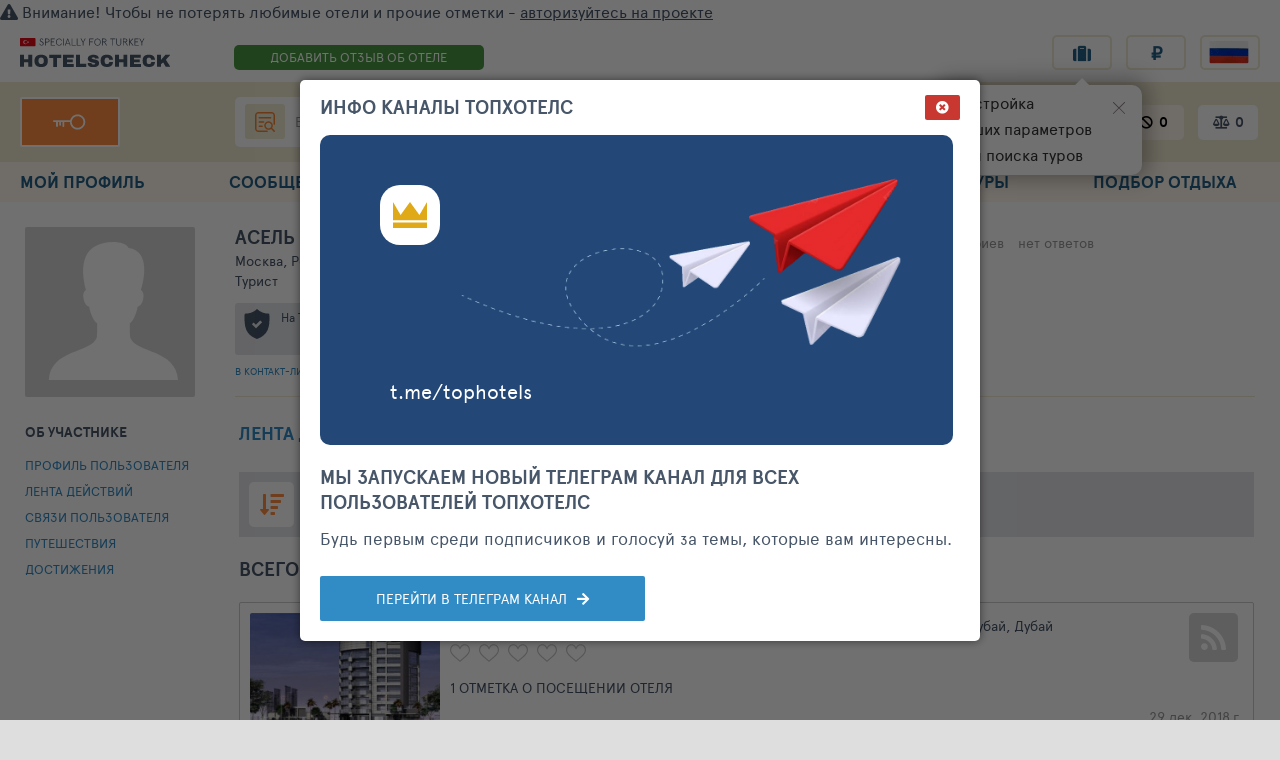

--- FILE ---
content_type: text/html; charset=UTF-8
request_url: https://hotelscheck.com.ru/user/773854/stream/hotels?co=83&ht=1
body_size: 100751
content:
<!DOCTYPE html>
<html class="no-js" lang="ru" style="overflow-y: scroll;">
    <head>

        <meta charset="UTF-8">
        <meta name="viewport" content="width=device-width, initial-scale=1">

        <meta name="keywords" content="отзывы туристов, отдых, тур, совет, отпуск, опрос, поиск, каталог, каталог отелей, рейтинг, рейтинг отелей.">
        <meta name="description" content="Hotelscheck - информационный рейтинг отелей.">

        <meta name="yandex-verification" content="6ca630300df3363f">
        <meta name="yandex-verification" content="aa3e960d9f3c2b55" />
        <meta name="verify-v1" content="GPUHqXZvg3sLGrcUC77mHIeVwBgcWwo3fO2DJx6UXpI=">
        <meta name="SKYPE_TOOLBAR" content="SKYPE_TOOLBAR_PARSER_COMPATIBLE">
        <meta name="referrer" content="unsafe-url">

        <link rel="apple-touch-icon" href="/i/touch/57.ico">
        <link rel="apple-touch-icon" sizes="114x114" href="/i/touch/114.ico">
        <link rel="apple-touch-icon" sizes="120x120" href="/i/touch/120.ico">
        <link rel="apple-touch-icon" sizes="144x144" href="/i/touch/144.ico">

        <link rel="preconnect" href="https://css.tophotels.ru">
        <link rel="preconnect" href="https://netlog.ru">

                    <link rel="preconnect" href="https://travelpassport.ru">
        
        <link crossorigin="anonymous" rel="preload" href="/fonts/ApercuPro/apercupro-regular-webfont.woff" as="font" type="font/woff">
        <link crossorigin="anonymous" rel="preload" href="/fonts/ApercuPro/apercupro-bold-webfont.woff" as="font" type="font/woff">

                <title>Отели. Рейтинг отелей и гостиниц мира - Hotelscheck.</title>

        <!--[if lte IE 9]>
            <style id="bad_ie_css"></style>
            <script src="/js/vendor/html5.min.js"></script>
        <![endif]-->

        
<script>
var Env = {
    "links": {
    "topHotelSearcher": "\/actions\/hotel_search_new\/",
    "tophotelsCheckAuth": "\/travelpassport\/",
    "travelpassportCheckAuth": "https:\/\/travelpassport.ru\/auth_check.php?rnd=1405637338&user_data=1",
    "checkLoginForm": "\/actions\/auth_ajax\/",
    "userAvatarData": "\/actions\/user_avatar_data\/",
    "userCityNameRequest": "\/actions\/city_name\/",
    "geoIpData": "\/actions\/geo_ip_data\/",
    "favoriteHotels": "\/actions\/favorite_hotels\/",
    "tophotelsHost": "https:\/\/hotelscheck.com.ru",
    "navigationData": "\/actions\/navigation_data\/",
    "ajaxAuth": "\/actions\/auth_ajax\/",
    "getCaptchaStatusIp": "\/actions\/get_captcha_status_ip\/",
    "currentDomain": "http:\/\/hotelscheck.com.ru\/",
    "checkCaptcha": "\/actions\/captcha\/",
    "userSurvey": "\/actions\/user_survey\/",
    "tourbookServiceHost": "\/\/service.tourbook.ru",
    "lastViewedHotels": "\/actions\/last_viewed_hotels\/",
    "checkUnconfirmedRates": "\/actions\/check_unconfirmed_rates\/",
    "tophotelsLogout": "\/travelpassport\/logout",
    "userAllocationGroup": "\/actions\/user_allocation_group\/",
    "userRestorePassword": "\/actions\/restore_password\/",
    "regCheckEmail": "\/registration\/check-email\/",
    "regAjaxRegister": "\/registration\/ajax-register\/",
    "accountPersonal": "\/account\/personal",
    "restorePassword": "\/actions\/restore_password\/",
    "noticeOrder": "\/actions\/notice_order\/",
    "userMessageFormData": "\/actions\/user_message_form_data\/",
    "userMessageRequest": "\/actions\/send_user_message\/",
    "IsIdentityFriend": "\/actions\/is_identity_friend",
    "UserFriends": "\/actions\/user_friends\/",
    "hotelsCatalogSearch": "\/actions\/catalog_search\/",
    "userHotelLikeStatus": "\/actions\/user_hotel_like_status\/",
    "toggleHotelLike": "\/actions\/toggle_hotel_like\/",
    "unbindUserFromHotel": "\/actions\/unbind_user_from_hotel\/",
    "HeaderWidget": "\/actions\/header_widget\/",
    "registrationReCaptchaWidget": "\/actions\/registration_re_captcha_widget\/",
    "HotelsLastSeen": "\/actions\/hotels_last_seen\/",
    "leftMenuUserProfileCounter": "\/actions\/left_menu_user_profile_counter\/",
    "feedbackForm": "\/actions\/feedback_form\/"
},
    "params": {
    "searcherHost": "https:\/\/hotelscheck.com.ru",
    "lang": "ru",
    "domains": {
        "ru": "https:\/\/hotelscheck.com.ru",
        "en": "https:\/\/hotelscheck.com.ru"
    },
    "cookieLanguageParam": "langv3",
    "url": {
        "cookieLanguageParam": "langv3",
        "languages": [
            "ru",
            "en",
            "ua",
            "en",
            "ru"
        ]
    },
    "jsHost": "\/",
    "cssHost": "\/",
    "timezone": 3,
    "request_ttl": 60000,
    "disableTourbook": true,
    "cookieDomain": "hotelscheck.com.ru",
    "userRequestHeader": "X-CURRENT-USER-REQUEST",
    "crossAuthBackUrl": "https%3A%2F%2Fhotelscheck.com.ru%2Fi%2Fpx.gif",
    "profile": {
        "id": 773854,
        "avatar": {
            "50x50": "https:\/\/tophotels.ru\/icache\/letter_avatars\/2\/1040_50x50.gif"
        }
    }
},
    "data": {"headerUserInfo":{"id":773854,"container":"#id-header-user-info-container","addFriendLink":"#id-header-user-info-add-friend-link","messageLink":"#id-header-user-info-message-link","addFriendDialog":"#add-friend-dialog-modal","saveButton":"#save-button","removeLink":"#remove-link","friendInputIdPart":"friend-group-","friendInputName":"friendGroup","addFriendLinkClass":"add-friend-link","avatarLink":".header-user-info-avatar-add-link-item"},"_hotels":"{\"countries\":[{\"id\":32,\"name\":\"\\u041e\\u0410\\u042d\"},{\"id\":83,\"name\":\"\\u0422\\u0443\\u0440\\u0446\\u0438\\u044f\"}],\"resorts\":[{\"id\":15,\"name\":\"\\u0410\\u043d\\u0442\\u0430\\u043b\\u0438\\u044f\"},{\"id\":66,\"name\":\"\\u0414\\u0443\\u0431\\u0430\\u0439\"}],\"allocations\":[{\"id\":4790,\"listName\":\"IC Hotels Green Palace 5*\",\"parentsNames\":[\"\\u0422\\u0443\\u0440\\u0446\\u0438\\u044f\",\"\\u0421\\u0440\\u0435\\u0434\\u0438\\u0437\\u0435\\u043c\\u043d\\u043e\\u043c\\u043e\\u0440\\u0441\\u043a\\u0438\\u0439 \\u0440\\u0435\\u0433\\u0438\\u043e\\u043d\",\"\\u0410\\u043d\\u0442\\u0430\\u043b\\u0438\\u044f\",\"\\u041a\\u0443\\u043d\\u0434\\u0443\"]},{\"id\":49213,\"listName\":\"Signature Hotel Apartments & Spa Marina 4*\",\"parentsNames\":[\"\\u041e\\u0410\\u042d\",\"\\u042d\\u043c\\u0438\\u0440\\u0430\\u0442 \\u0414\\u0443\\u0431\\u0430\\u0439\",\"\\u0414\\u0443\\u0431\\u0430\\u0439\"]}]}","HeaderWidget":{"requestAuth":true,"leftMenu":"#page-left-menu","langOpen":".js-lang-open","langChange":".js-lang-change","mobileToolbar":".header-widget-mobile-toolbar","mobileUser":".header-widget-mobile-user-info","toolbar":".header-widget-toolbar","user":".header-widget-user-info","interests":".header-widget-interests-btns","menu":".header-widget-menu-container","exit":".header-widget-exit-container","burger":".header-widget-mobile-burger","close":".header-widget-mobile-bar-close","langContainer":".header-widget-mobile-lang-container","searchBtn":".header-widget-mobile-search-button","cityIp":"#id-header-widget-city-ip-select","cityIpBtn":"#id-header-widget-city-ip-save-button","cityName":"#id-header-widget-city-ip-name-container","cityChangeContainer":".header-widget-city-change-container","cityContainerBtn":".header-widget-city-container-button","authMenu":".header-widget-auth-menu-container","authMenuMobile":".header-widget-auth-menu-container-mobile","authMobileMenu":".header-widget-auth-user-mobile-menu-container","authMobileMenuTab":".header-widget-auth-user-mobile-menu-tab-container","authMenuBtn":".header-widget-auth-menu-button","authMenuBtnMobile":".header-widget-auth-menu-button-mobile","logout":".header-widget-auth-logout-button","authorizationPanel":"#authorizationPanel","registrationPanel":"#registrationPanel","authorization":"#authorization","registration":"#registration","authPage":"[data-id=\"auth\"]","regPage":"[data-id=\"reg\"]","pwdPage":"[data-id=\"pwd\"]","registrationConfirmMessage":".header-widget-registration-confirm-message","horizontalMenuMobileItem":".header-widget-horizontal-menu-mobile-item","orderVersion":3,"controllerId":"user\/stream","orderMessage":"        <div class=\"header__notification-line\">\n            <span class=\"red\" data-mobile-text=\"\u0412\u043d\u0438\u043c\u0430\u043d\u0438\u0435! \u0412\u044b \u043d\u0435 \u0437\u0430\u0432\u0435\u0440\u0448\u0438\u043b\u0438 \u043e\u0442\u043f\u0440\u0430\u0432\u043a\u0443 \u0437\u0430\u044f\u0432\u043a\u0438 \u043d\u0430 \u043f\u043e\u0434\u0431\u043e\u0440 \u0442\u0443\u0440\u0430.\">\u0412\u043d\u0438\u043c\u0430\u043d\u0438\u0435! \u0412\u044b \u043d\u0435 \u0437\u0430\u0432\u0435\u0440\u0448\u0438\u043b\u0438 \u043e\u0442\u043f\u0440\u0430\u0432\u043a\u0443 \u0437\u0430\u044f\u0432\u043a\u0438 \u043d\u0430 \u043f\u043e\u0434\u0431\u043e\u0440 \u0442\u0443\u0440\u0430.<\/span>\n            <a href=\"\/order\" class=\"header__notification-line-right red\">\u0417\u0430\u0432\u0435\u0440\u0448\u0438\u0442\u044c<\/a>\n            <i class=\"header__notification-line-cross\" onclick=\"$('#top-old-browser').hide();$.cookie('_order_ncm', 1, { expires: new Date('2026-01-20T01:18:42Z') });\"><\/i>\n        <\/div>","languageListOpener":"js-show-pp-all-lang","languageListCloser":"js-close-pp-all-lang","languageListContainer":"js-pp-all-lang","realCityId":212,"registrationConfirmEmail":null,"tmpData":{"nick":"","is_allowed_process_data":false,"ip":"95.182.108.26","isAuth":false,"ipCityName":"","registrationConfirmEmail":null,"userEmailUrl":null,"avatarUrl":"","profileUrl":"","nameOrNick":"","profileFill":"","countryId":"","cityName":"","isUserProfile":true,"isMyProfile":false,"isMainPage":false,"isUserSubscribeHotel":false,"addRateUrl":"\/add-review","readerShipCount":null,"userNoticeNewCount":null,"draftRatesCount":null,"hotelMarkCount":{"value":0},"hotelLikesCount":{"value":0,"label":0},"hotelIgnoredCount":{"value":0},"lastViewsCount":{"value":0},"hotelCompareCount":{"value":0},"userMenuItems":null,"horizontalMenuItems":[{"label":"\u0413\u043b\u0430\u0432\u043d\u0430\u044f","url":"\/","active":false,"selector":".left-menu-mobile-menu-container-hotel-menu","mobile":true},{"type":"user-profile","label":"\u041c\u043e\u0439 \u043f\u0440\u043e\u0444\u0438\u043b\u044c","url":"\/auth\/login?back=%2Faccount%2Fpersonal","active":false,"selector":".left-menu-mobile-menu-container-my-profile"},{"label":"\u041e\u0442\u0435\u043b\u0438","mobileMenuLabel":"\u041e\u0442\u0435\u043b\u0438","url":"\/catalog\/hotel","active":false,"selector":".left-menu-mobile-menu-container-hotel-menu"},{"label":"\u041d\u0430\u0448 \u043a\u043b\u0443\u0431","url":"\/club","active":true,"selector":".left-menu-mobile-menu-container-club-th"},{"label":"\u041f\u043e\u043c\u043e\u0449\u044c \u0432 \u043f\u043e\u0434\u0431\u043e\u0440\u0435","url":"\/order","active":false,"onclick":"setTimeout(  function() { netlogAPI.counter(30275, 0, 'link'); }, 1);"},{"label":"\u0414\u043e\u0431\u0430\u0432\u0438\u0442\u044c \u043e\u0442\u0437\u044b\u0432","url":"\/add-review","active":false,"onclick":"nl_count_params(1001, 209, 12, 0);","selector":".left-menu-mobile-menu-container-add-rate"},{"label":"\u041e \u043f\u0440\u043e\u0435\u043a\u0442\u0435","url":"\/about\/project","active":false,"selector":".left-menu-mobile-menu-container-about-project","mobile":true}],"userMobileMenuProfile":[]}},"TabFlyWidget":{"container":"#id-tab-fly-widget-container","burger":"#id-tab-fly-widget-burger","label":"#id-tab-fly-widget-label","up":"#id-tab-fly-widget-up","tabsBar":".tab-fly-widget-tabs-bar-container","tab":".tab-fly-widget-tabs-bar-container .tab","activeTab":".tab-fly-widget-tabs-bar-container .tab.active","text":false}},
    "flags":{
    "ajaxAuth": true,
    "auth": true
}
};
</script>
        
        <script> 
            window.__tkv_uid_ = 0;
            window.__tkv_uid_specialization_ = 0;
        </script>

        
        <script>
        window.userGeoIp = {"country_id":1,"resort_id":1000,"city_id":212};

    window.userData = null;

    window.__th_uip = '95.182.108.26';

    window.tiUserConf = { };
    window.tiUserConf.ticf_city_main = 1000;
    window.tiUserConf.ticf_country_main = 83;
    window.tiUserConf.ticf_defcur = 3;
    window.tiUserConf.ticf_defnf = 7;
    window.tiUserConf.ticf_defnt = 14;


    if (!window.lsfw) {
        window.lsfw = {};
    }

    if (!window.lsfw.conf) {
        window.lsfw.conf = {};
    }

    window.lsfw.conf = {"like":{"tours":[],"country":[],"city":[],"operator":[],"allocation":[]},"ignore":{"tours":[],"country":[],"city":[],"operator":[],"allocation":[]},"mark":{"allocation":[]},"compare":{"allocation":[]},"notes":{"allocation":[]}}; 
</script>

        <meta property="og:title" content="Отели. Рейтинг отелей и гостиниц мира - Hotelscheck.">
<meta property="og:site_name" content="Hotelscheck - Рейтинг отелей и гостиниц мира">
<meta property="og:url" content="https://hotelscheck.com.ru/user/773854/stream/hotels?co=83&amp;ht=1">
<meta property="og:type" content="website">
<meta property="fb:profile_id" content="411759065670959">
<meta property="og:locale" content="ru_RU">
<meta property="twitter:card" content="summary">
<meta property="twitter:site" content="@TopHotels">
<meta property="twitter:creator" content="@TopHotels">
<meta property="twitter:title" content="Отели. Рейтинг отелей и гостиниц мира - Hotelscheck.">
<meta name="csrf-param" content="_csrf">
<meta name="csrf-token" content="RLwq03DCtyR__lOmtaAR7KGWwigaEp_RWqE9rQniC-ERhW-ZQoePXUaHHczfjSm6keaLfGpmz7gz1AnFW6FzqA==">

<link type="image/x-icon" href="/favicon-gold.ico" rel="icon">
<link type="image/x-icon" href="/favicon-gold.ico" rel="shortcut icon">
<link href="/css/b/b-searchbar.css" rel="stylesheet">
<link href="/css/b/b-tooltip-spec.css" rel="stylesheet">
<link href="/css/b/b-topbanner2016.css" rel="stylesheet">
<link href="/css/widgets/Header.css" rel="stylesheet">
<link href="/css/widgets/LeftMenuHrefUpdater.css" rel="stylesheet">
<link href="/assets/aa/65c76846-ce01399a.css" rel="stylesheet">
<link href="/assets/aa/640a1dbc-164f532d.css" rel="stylesheet">
<link href="/assets/aa/cb56e362-73b52c4b.css" rel="stylesheet">
<link href="/assets/aa/af1baee6-9b2a706b.css" rel="stylesheet">
<link href="/assets/aa/fb8c2428-530e60f3.css" rel="stylesheet">
<link href="/assets/aa/349c0a58-82ae0933.css" rel="stylesheet">
<link href="/assets/aa/2c98bfc2-1eba23b1.css" rel="stylesheet">
<link href="/assets/aa/709fb9a6-e3c24b49.css" rel="stylesheet" async="async">
<link href="/css/app-popup.css" rel="stylesheet">
<link href="/modules/account/css/stream/photo-filter.css" rel="stylesheet">
<link href="/css/sorter.css" rel="stylesheet">
<link href="/modules/account/css/tape-my-actions.css" rel="stylesheet">
<link href="/css/jquery/autocomplete.css" rel="stylesheet">
<link href="/modules/account/css/stream/common.css" rel="stylesheet">
<link href="/css/lib/th-sumoselect.css" rel="stylesheet">
<link href="/css/b/b-modal-like.css" rel="stylesheet">
<link href="/css/b/b-filter-form.css" rel="stylesheet">
<link href="/assets/aa/cc11ea41-e0b0da89.css" rel="stylesheet">
<link href="/assets/aa/bf899b33-9d973fc.css" rel="stylesheet">
<link href="/assets/aa/f717f6ab-1634cfe3.css" rel="stylesheet">
<link href="/assets/aa/7321ba4a-68051f66.css" rel="stylesheet">
<link href="/assets/aa/b8223fd3-25e814d.css" rel="stylesheet">
<link href="/assets/aa/5f318821-a8bdf13d.css" rel="stylesheet">
<link href="/assets/aa/b7851c04-e36760a5.css" rel="stylesheet">
<link href="/assets/aa/558b7121-f4808251.css" rel="stylesheet">
<link href="/assets/aa/33776924-92bf5761.css" rel="stylesheet">
<link href="/css/tophotels/fixed-btn.css?v3" rel="stylesheet">
<script>
        window.seoUnShuffler = {
            attrs: [],
            unShuffleStr: function(shuffledStr) {
                var restoredStr = '';
                for(var i = 0; i < shuffledStr.length; i+=2){
                    // последний символ в случае нечетного количества символов в строке
                    if((i + 1) == shuffledStr.length)
                        restoredStr += shuffledStr[i];
                    else{
                        // исключение пробелов
                        if(shuffledStr[i] == ' '  || shuffledStr[i+1] == ' '){
                            restoredStr += shuffledStr[i];
                            i -= 1;
                            continue;
                        }
                        restoredStr += shuffledStr[i+1] + shuffledStr[i];
                    }
                }
                return restoredStr;
            },
            unShuffleTag: function() {
                var script = document.currentScript || document.scripts[document.scripts.length - 1];
                var el = script.previousSibling;
                if(el.tagName == 'IMG'){
                    if(el.getAttribute('alt'))
                        el.alt = this.unShuffleStr(el.alt);
                    if(el.getAttribute('title'))
                        el.alt = this.unShuffleStr(el.title);
                }
                else
                    el.innerHTML = this.unShuffleStr(el.innerHTML);
                
                // Дополнительные аттрибуты для расшифровки
                this.unShuffleAttrs(el);
                //script.parentNode.removeChild(script);
            },
            unShuffleAttrs: function(el){
                if(this.attrs.length){
                    for(var i = 0; i < this.attrs.length; i++){
                        attr = el.getAttribute(this.attrs[i]);
                        if(attr)
                            el.setAttribute(this.attrs[i], this.unShuffleStr(attr));
                    }
                }
            }
        }
        
    </script>    </head>

<body style="overflow-y: visible;" class=""  >
    
<!--LiveInternet counter--><script async>
new Image().src = "https://counter.yadro.ru/hit?r"+
escape(document.referrer)+((typeof(screen)=="undefined")?"":
";s"+screen.width+"*"+screen.height+"*"+(screen.colorDepth?
screen.colorDepth:screen.pixelDepth))+";u"+escape(document.URL)+
";"+Math.random();</script><!--/LiveInternet-->
    
    
    <div id="appPageContainer" class="page page320 hotelscheck" >

        

            <div class="add-review">
            <a href="/auth/login" class="header__fast-link header__fast-link--blue"> АВТОРИЗОВАТЬСЯ НА ПРОЕКТЕ</a>
        </div>
    
<header class="header">

    <div class="headerMobile">
        
    </div>

    <div class="header-widget-registration-confirm-message top-header-red-block-information">
            </div>

            <div id="top-old-browser" class="top-old-browser" style="display:none;"></div>
                    <article class="header-notification app-auth-login js-header-widget-guest-warning" onclick="netlogAPI.counter(31444, null, 'click')">
                <i class="fas fa-exclamation-triangle"></i>
                <span class="js-auth-widget-open pointer"> Внимание! Чтобы не потерять любимые отели и прочие отметки -
                    <span class="underline">авторизуйтесь на проекте</span>
                </span>
            </article>
            
    <div class="header-menu header-menu_slim header-menu_header-hotels-online">
            </div>

    <section class="header__top container">
        <button data-action="mobi-nav-menu" class="header__burger header-widget-mobile-burger"><i></i><i></i><i></i></button>

        <div class="header__left-col">
            <a href="/" class="header__logo">
                <img alt="HotelsCheck" src="/i/logo/header_logo_hotelscheck_com_ru.svg" width="150">
            </a>
        </div>

                            <a href="/add-review" class="header__fast-link ">
                ДОБАВИТЬ ОТЗЫВ 
                <span>ОБ ОТЕЛЕ</span>
            </a>
        
        <div class="header__r-col">
            <ul class="header__buttons">  
                <li class="header__button-wrap hint-parent hide-1279 ">
                    <span id="ppChumodanMainOpen" class="header__button fas fa-suitcase"></span>
                    <span class="hint">План поездок</span>
                    <div id="appNotifyButton"></div>
                </li>

                <li class="header__button-wrap  header__button-wrap--mobile">
                    <button data-item="head-curr-label" data-action="currency-pp-show" class="header__button header__currency">
                        ₽                    </button>
                    <div id="appCurrencySelect"></div>
                </li>

                <li class="header__button-wrap  header__button-wrap--mobile">
                    <button class="js-show-pp-all-lang header__button" >
                        <i class="lsfw-flag lsfw-flag--50w lsfw-flag-1"></i>
                    </button>
                </li>
            </ul>
        </div>
    </section>

    <section class="header__bottom-wrap">
        <div class="header__bottom container">
            <div class="header__left-col header-widget-user-info">
                                    <a href="/auth/login?back=%2Fuser%2F773854%2Fstream%2Fhotels%3Fco%3D83%26ht%3D1" class="header__key"></a>
                            </div>

            <div class="header__r-col">
                
<div class="js-suggest-block header__search">
    <a href="/al/search"><i class="header__ul fas fa-list-ul"></i></a>

    <span class="js-open-suggest-new header__search-inp"></span>
    <div class="js-open-suggest-new header__search-lbl">
        <span class="hide-639">Введите название отеля, город или страну</span>
        <span class="show-639">Введите отель, город или страну</span>
    </div>
    <input type="hidden" class="js-header-search-field">
</div>

<section id="sggNewBlock" class="suggest-wrap" style="display: none;">
    <section class="suggest container">
        <div class="suggest__header">
            <div class="suggest__content">
                <input id="sggInpArea" autocomplete="off" class="suggest__input" placeholder="Введите название отеля, город или страну">
                <a href="/al/search" class="pointer bth__btn bth__btn--grey-dark bth__btn--28 m0">найти</a>
                <i class="js-open-suggest-new suggest__cross"></i>
            </div>
        </div>

        <div class="suggest__body">
            <div class="suggest__content">
                <ul class="suggest__tabs">
                    <li data-bb="0" data-action="sgg-go-bb" class="suggest__btn active">Все результаты</li>
                    <li data-bb="1" data-action="sgg-go-bb" class="suggest__btn">Отели</li>
                    <li data-bb="2" data-action="sgg-go-bb" class=" suggest__btn">Бренды</li>
                    <li data-bb="6" data-action="sgg-go-bb" class="suggest__btn">Районы и места</li>
                    <li data-bb="4" data-action="sgg-go-bb" class="suggest__btn">Города</li>
                    <li data-bb="5" data-action="sgg-go-bb" class="suggest__btn">Регионы</li>
                    <li data-bb="3" data-action="sgg-go-bb" class="suggest__btn">Страны</li>
                </ul>

                <div id="sggItems">

                </div>
            </div>
        </div>

        <div class="suggest__footer">
            <div class="suggest__content">
                <a id="sggSearchGo" href="/al/search" class="suggest__btn suggest__btn--blue ">Смотреть все совпадения</a>
                <a href="/al/search" class="suggest__btn suggest__btn--blue " style="display: none">смотреть больше</a>
                <button class="js-open-suggest-new  suggest__btn suggest__btn--red">Закрыть</button>
            </div>
        </div>
    </section>
</section>                <div class="header__subsections header-widget-interests-btns">
                    <a href="/interests/hotel-views" class="header__subsection fas fa-search">
                        <span class="hint hint--orange">История поисков</span>
                        <span data-item="history-count">0</span>
                    </a>

                    <a href="/interests/hotel-mark" class="header__subsection fas fa-bookmark green">
                        <span class="hint hint--orange">Избранные отели</span>
                        <span data-item="tour-count">0</span>
                    </a>

                    <a href="/interests/hotels-fav"
                    class="header__subsection fas fa-heart red">
                        <span class="hint hint--orange">Любимые отели</span>
                        <span data-item="like-count">0</span>
                    </a>

                    <a href="/interests/hotel-ignore" class="js-nav-link  header__subsection fas fa-ban black">
                        <span class="hint hint--orange">Игнор</span>
                        <span data-item="ignore-count">0</span>
                    </a>

                    <a href="/interests/hotels-compare" class="js-nav-link header__subsection fas fa-balance-scale active">
                        <span class="hint hint--orange">Сравнение отелей</span>
                        <span data-item="compare-count">0</span>
                    </a>
                </div>
            </div>
        </div>
    </section>

    </header>


<div data-id="navMenu" class="menu">
  <nav class="container">
    <div data-id="navMenu" style="display: none" class="show-1023 w100p">
          </div>

    <b class="menu__extra-ttl show-1023">НАВИГАЦИЯ ПО ПРОЕКТУ</b>

    <div class="menu__row">
      <a data-nav="/account" href="/account" class="js-nav menu__link">
        <i class="fas fa-user-circle"></i>
        <span class="hide-1279">МОЙ ПРОФИЛЬ</span>
        <span class="show-1279">ПРОФИЛЬ</span>
      </a>

      <a data-nav="/account/messages" href="/account/messages" class="js-nav menu__link">
        <i class="fas fa-comments"></i>
        СООБЩЕНИЯ      </a>

      <a data-nav="/interests" href="/interests" class="js-nav menu__link">
        <i class="fas fa-heart"></i>
        ИНТЕРЕСЫ      </a>

      <a data-nav="/club" data-action="club-menu" href="/club" class="js-nav menu__link">
        <i class="fas fa-users"></i>
        <span class="hide-1279">КЛУБ ТОПХОТЕЛС</span>
        <span class="show-1279">КЛУБ ТХ</span>
      </a> 

      <div class="menu__mobile-only menu__extra" style="display:none !important">
        <b class="menu__extra-ttl">разделы Клуба ТопХотелс</b>
        <a href="/club" class="menu__extra-link">Лента клуба </a>
        <a href="/club/hotline" class="menu__extra-link">Все сообщения отелей </a>
        <a href="/club/communities" class="menu__extra-link">Сообщества отелей </a>
        <a href="/club/who-where-when" class="menu__extra-link">Кто где когда </a>
        <b class="menu__extra-ttl">Рейтинги отелей</b>
        <a href="/club/ratings" class="menu__extra-link">Рейтинги и номинации </a>
        <b class="menu__extra-ttl">Участники</b>
        <a href="/club/user/travelers" class="menu__extra-link">Путешественники </a>
        <a href="/club/user/touragents" class="menu__extra-link">ПРО Турагенты </a>
        <a href="/club/user/guides" class="menu__extra-link">Гиды </a>
        <a href="/club/user/hoteliers" class="menu__extra-link">Отельеры </a>
        <i onclick="$(this).parent().attr('style','display: none !important');" class="menu__extra-cross"></i>
      </div>

      <a data-nav="/al" data-item="nav-extra-menu" href="/al" class="js-nav menu__link">
        <i class="fas fa-hotel"></i>
        ОТЕЛИ      </a>

      <a data-nav="/tours" href="/tours" class="js-nav menu__link">
        <i class="fas fa-briefcase"></i>
        ТУРЫ      </a>

      <a data-nav="/order" href="/order" class="js-nav menu__link">
        <i class="fas fa-compass"></i>
        ПОДБОР ОТДЫХА      </a>
    </div>

    <div class="menu__mobile-only">
      <div class="container">
        <a href="/" class="menu__link  menu__link--crown"> ГЛАВНАЯ</a>
        <a href="/info" class="menu__link"><i class="fas fa-info-circle"></i> О ТОПХОТЕЛС</a>
        <a href="/feedback" class="menu__link"><i class="fas fa-envelope"></i> СВЯЗЬ</a>
      </div>
      <button data-action="mobi-nav-menu-hide" class="bth__btn bth__btn--grey-dark">Закрыть меню</button>
    </div>
  </nav>
</div>

<div data-bhor="desktop" class="js-desktop-bn-cnt" >
    </div>


<div id="js-pp-all-lang" class="lsfw-popup-wrap lsfw-popup-wrap--sm-mobile hidden">
    <div class="lsfw-popup pp-lang">
        <div class="lsfw-popup__top">
            <div class="bth__ttl-h2 uppercase">Выберите язык</div>
            <i class="js-close-pp-all-lang lsfw-popup__top-cross"></i>
        </div>
        <div class="lsfw-popup__new-scroll lsfw-popup__new-scroll--full lsfw-popup__white">
            <ul class="pp-lang__ul">
                                <li class="pp-lang__ul-li js-lang-change pp-lang__ul-li--active"
                    data-lang="ru">
                    <i class="lsfw-flag lsfw-flag--20w lsfw-flag-1"></i>
                    <span>Русский</span>
                </li>
                                <li class="pp-lang__ul-li js-lang-change "
                    data-lang="en">
                    <i class="lsfw-flag lsfw-flag--20w lsfw-flag-69"></i>
                    <span>English</span>
                </li>
                                <li class="pp-lang__ul-li js-lang-change "
                    data-lang="ua">
                    <i class="lsfw-flag lsfw-flag--20w lsfw-flag-114"></i>
                    <span>Українська</span>
                </li>
                            </ul>
        </div>
    </div>
</div>
        
<div id="id-header-user-info-container" class="topline-tourist container-with-content">

    <div class="topline-tourist__ava-block">
                    <i class="topline-tourist__stub male topline-tourist__stub--sm">
                <a href="/account/personal/avatar" class="topline-tourist__addPhoto header-user-info-avatar-add-link-item" style="display:none;"><i class="fa fa-camera"></i></a>
            </i>
            </div>

    <div class="topline-tourist__wrap">
        <div class="bth__tbl topline-tourist__tbl">
            <div class="bth__row">

                <div class="bth__cell">
                    <div class="topline-tourist__ava-block-m">
                                                    <i class="topline-tourist__stub male topline-tourist__stub--sm">
                                <a href="/account/personal?tab=avatar" class="topline-tourist__addPhoto header-user-info-avatar-add-link-item" style="display:none;"><i class="fa fa-camera"></i></a>
                            </i>
                                            </div>
                    <div class="topline-tourist__in">
                        <div class="topline-tourist__info">
                            <span class="tourist-name bold">Асель</span>                            <p class="bth__cnt tourist-place">Москва, Россия</p>
                            <p class="bth__cnt tourist-place">Турист</p>
                        </div>
                        <div class="topline-tourist__safety-block topline-tourist__safety-block--grey">
                            <div class="topline-tourist__d-ib">
                                <i class="topline-tourist__safety-icon"></i>
                            </div>
                            <div class="topline-tourist__d-ib">
                                <p class="bth__cnt bth__cnt--sm ">На ТопХотелс с 08 авг. 2014</p>
                                                            </div>
                            <div class="hint">Проверенный аккаунт</div>
                        </div>
                                                <div class="topline-tourist__link-block">
                            <a id="id-header-user-info-add-friend-link" href="#"
                               class="bth__link add-link topline-add-pp add-friend-link"
                               data-is-friend-label="<i class='fas fa-check fz9 mr5'></i> В контакт-листе" style="display:none;">
                                В контакт-лист                            </a>
                                                                                            <a id="id-header-user-info-message-link"
                                        href="javascript:void(0)"
                                        class="bth__link write-link app-user-message-link"
                                        data-userid="773854"
                                        data-username="Асель"
                                        data-rateid="0"
                                        style="display:none;">Написать</a>
                                                             </div>
                                            </div>

                </div>

                <div class="bth__cell">

                    <div class="topline-tourist__num-act-block">
                        <p class="bth__cnt num-act-block ">
                            <span class="num-act num-act--17">
                                <span class="num-act--32 bold">2</span>
                                отзыва                            </span>
                            <span class="num-act num-act--17">
                                <span class=" num-act--25 bold">2</span>
                                отеля                            </span>
                            <span class="num-act num-act--17">
                                <span class=" num-act--25 bold">2</span>
                                страны                            </span>
                        </p>
                        <p class="bth__cnt num-act-block">
                            <span class="num-act-sm grey">
                                нет фото                            </span>
                            <span class="num-act-sm grey">
                                нет комментариев                            </span>
                            <span class="num-act-sm grey">
                                нет ответов                            </span>
                        </p>
                    </div>

                    
                    <div class="topline-tourist__tbl-in-block">
                        <table class="topline-tourist__tbl-in">
                            <tbody>
                                                            <tr>
                                    <td>
                                        <p class="bth__cnt">26</p>
                                    </td>
                                    <td>
                                        <p class="bth__cnt">Рейтинг в клубе</p>
                                    </td>
                                </tr>
                                                                                        <tr>
                                    <td>
                                        <p class="bth__cnt">2 190</p>
                                    </td>
                                    <td>
                                        <p class="bth__cnt">Читательский охват</p>
                                    </td>
                                </tr>
                                                        </tbody>
                        </table>
                    </div>

                    <a class="bth__link  bth__link--hidden progress-link">&nbsp;</a>
                </div>
            </div>
        </div>
    </div>
</div>
<div id="add-friend-dialog-modal" class="topline-tourist-addFriend-modal add-friend mfp-hide" >
    <div>
        <div class="add-friend__top add-friend__top--sm">
            <div class="add-friend__close filter-modal-close"></div>
            <h2 class="add-friend__ttl2">Добавить к себе</h2>
        </div>
        <div class="add-friend__mdl">
            <div class="add-friend__section">
                <div class="section section--grey add-user">
                    <div class="find-user__block" style="">
                        <div class="my-connect__user-block">
                            <div class="my-connect__user-ava">
                                <img src="https://tophotels.ru/icache/letter_avatars/2/1040_60x60.gif" class="bth__img">
                            </div>
                            <div class="my-connect__user-info">
                                <a href="/member/773854" class="bth__link bth__link--bg bold user-name">Асель</a>                                <p class="bth__cnt mt5">Москва, Россия</p>
                                <p class="bth__cnt mt5">Турист</p>
                            </div>
                        </div>
                    </div>
                    <div class="user-statys__rbt" style="">
                                                <div class="rbt-block ">
                            <input type="radio" name="friendGroup" class="rbt" id="friend-group-1" value="1">
                            <label class="label-rbt" for="friend-group-1">
                                <span class="rbt-cnt">Друзья                          </span>
                            </label>
                        </div>
                                                <div class="rbt-block ">
                            <input type="radio" name="friendGroup" class="rbt" id="friend-group-2" value="2">
                            <label class="label-rbt" for="friend-group-2">
                                <span class="rbt-cnt">Знакомые                        </span>
                            </label>
                        </div>
                                                <div class="rbt-block ">
                            <input type="radio" name="friendGroup" class="rbt" id="friend-group-3" value="3">
                            <label class="label-rbt" for="friend-group-3">
                                <span class="rbt-cnt">Коллеги                         </span>
                            </label>
                        </div>
                                                <div class="rbt-block ">
                            <input type="radio" name="friendGroup" class="rbt" id="friend-group-6" value="6">
                            <label class="label-rbt" for="friend-group-6">
                                <span class="rbt-cnt">Бизнес</span>
                            </label>
                        </div>
                                                <div class="rbt-block ">
                            <input type="radio" name="friendGroup" class="rbt" id="friend-group-4" value="4">
                            <label class="label-rbt" for="friend-group-4">
                                <span class="rbt-cnt">Прочие контакты</span>
                            </label>
                        </div>
                                                <div class="rbt-block ">
                            <input type="radio" name="friendGroup" class="rbt" id="friend-group-10" value="10">
                            <label class="label-rbt" for="friend-group-10">
                                <span class="rbt-cnt">Семья</span>
                            </label>
                        </div>
                                            </div>
                </div>
            </div>
            <div class="add-friend__section">
                <div class="find-user__btn-block" style="">
                    <button id="save-button" class="bth__btn find__btn" data-is-friend-label="Изменить">Сохранить</button>
                    <a href="#" id="remove-link" class="bth__link find__link grey">Удалить</a>
                </div>
            </div>
        </div>
    </div>
</div>
<div class="modal_busy_container" id="ajax_busy">
    <div class="modal_busy">
        <img class="request-loader__img" src="/i/loader.gif">
    </div>
</div>



                <div class="container-wrap">
                        <div class="leftbar" id="page-left-menu">
                
<a href="javascript:void(0);" class="leftbar-close" data-target="page-left-menu" style="display: none;"></a>
<nav class="leftbar " style="display: none;">
                                    <ul class="leftbar__ul   owner-user-profile-section owner-user-profile-section">
                                    <li class="leftbar__ttl">
                        Контент                    </li>
                                                                                <li class="leftbar__li"
                        >
                        <a class=" leftbar__link "
                                                                                                                                            href="/member/773854" data-label="Профиль">
                            Моя страница                        </a>
                    </li>
                                                                <li class="leftbar__li"
                        >
                        <a class=" leftbar__link "
                                                                                                                                            href="/account/stream">
                            Лента моих действий                        </a>
                    </li>
                                                                <li class="leftbar__li"
                        >
                        <a class=" leftbar__link "
                                                                                                                                            href="/account/travels">
                            Мои путешествия                        </a>
                    </li>
                                                                <li class="leftbar__li"
                        >
                        <a class=" leftbar__link "
                                                                                                                                            href="/member/773854/achievements">
                            Достижения                        </a>
                    </li>
                                        </ul>
                                            <ul class="leftbar__ul   owner-user-profile-section owner-user-profile-section">
                                    <li class="leftbar__ttl">
                        Коммуникации                    </li>
                                                                                <li class="leftbar__li"
                        >
                        <a class=" leftbar__link "
                                                                                                                                            href="/account/notifications/log">
                            Лог всех сообщений                        </a>
                    </li>
                                                                <li class="leftbar__li"
                        >
                        <a class=" leftbar__link "
                                                                                                                                            href="/account/feed">
                            Лента сообщений                        </a>
                    </li>
                                                                <li class="leftbar__li"
                        >
                        <a class=" leftbar__link "
                                                                                                                                            href="/account/user-stream/event">
                            События пользователей                        </a>
                    </li>
                                                                <li class="leftbar__li"
                        >
                        <a class=" leftbar__link   letters-count"
                                                                                                                                            href="/account/letters">
                            <span>Лента общения</span>&nbsp;<span class="side-nav-li-subtitle"><span class="total-count" title="Прочитанные сообщения"></span>&nbsp;<span title="Непрочитанные сообщения" class="side-nav-li-s-green new-count"></span></span>                        </a>
                    </li>
                                        </ul>
                                            <ul class="leftbar__ul   owner-user-profile-section owner-user-profile-section">
                                    <li class="leftbar__ttl">
                        Настройки                    </li>
                                                                                <li class="leftbar__li"
                        >
                        <a class=" leftbar__link "
                                                                                                                                            href="/account/personal">
                            Персональные данные                        </a>
                    </li>
                                                                <li class="leftbar__li"
                        >
                        <a class=" leftbar__link "
                                                                                                                                            href="/account/preferences">
                            Мои предпочтения                        </a>
                    </li>
                                                                <li class="leftbar__li"
                        >
                        <a class=" leftbar__link "
                                                                                                                                            href="/account/contacts">
                            Мой контакт-лист                        </a>
                    </li>
                                        </ul>
                                            <ul class="leftbar__ul   other-user-profile-section">
                                    <li class="leftbar__ttl">
                        Об участнике                    </li>
                                                                                <li class="leftbar__li"
                        >
                        <a class=" leftbar__link "
                                                                                                                                            href="/member/773854">
                            Профиль пользователя                        </a>
                    </li>
                                                                <li class="leftbar__li"
                        >
                        <a class=" leftbar__link   url-my-actions"
                                                                                                                                            href="/member/773854/publications">
                            Лента действий                        </a>
                    </li>
                                                                <li class="leftbar__li"
                        >
                        <a class=" leftbar__link "
                                                                                                                                            href="/member/773854/subscribers">
                            Связи пользователя                        </a>
                    </li>
                                                                <li class="leftbar__li"
                        >
                        <a class=" leftbar__link "
                                                                                                                                            href="/member/773854">
                            Путешествия                        </a>
                    </li>
                                                                <li class="leftbar__li"
                        >
                        <a class=" leftbar__link "
                                                                                                                                            href="/member/773854/achievements">
                            Достижения                        </a>
                    </li>
                                        </ul>
            </nav>


<div class="show-on-desktop-only ">
    </div>

                                            </div>

            
            
            <div id="content" class="container ">
                

<div class="tabs-block js-active-tabs " id="friends-block">
    <div class="lsfw-tabs js-active-tabs-bar">
                    <a id="tab-actions" class="lsfw-tab js-active-tab" href="/user/773854/stream/actions" data-id="actions" data-url="/user/773854/stream/actions"><h2>Лента действий</h2></a>                    <a id="tab-photos" class="lsfw-tab js-active-tab" href="/user/773854/stream/photos" data-id="photos" data-url="/user/773854/stream/photos"><h2>Фоточки</h2></a>                    <a id="tab-hotels" class="lsfw-tab js-active-tab active" href="/user/773854/stream/hotels?co=83&amp;ht=1" data-id="hotels" data-url="/user/773854/stream/hotels?co=83&amp;ht=1" data-loaded="1"><h2>Отели</h2></a>                <div class="lsfw-line js-active-tab-line hidden"></div>
    </div>
            <div id="tab-pjax-actions" class="panel js-active-pane hidden" data-pjax-container="" data-pjax-push-state data-pjax-timeout="0" data-id="actions">
        
        
        </div>            <div id="tab-pjax-photos" class="panel js-active-pane hidden" data-pjax-container="" data-pjax-push-state data-pjax-timeout="0" data-id="photos">
        
        
        </div>            <div id="tab-pjax-hotels" class="panel js-active-pane" data-pjax-container="" data-pjax-push-state data-pjax-timeout="0" data-id="hotels">
                            
        


<article class="filter-new mb20">
    <a href="#" id="page-hotels-hidden-pjax-link" class="hidden" data-pjax></a>
    <div class="filter-new__flex">
        <div class="filter-new__item stream-hotels-filter-widget-search-container">
                                    <div id="filterButtonSorter" style="display: inline-block">
	<div class="js-hidden filter-new__button">
		<input id="subs-sort-filterButtonSorter" type="checkbox" class="sorter-icon-input filter-new__inp">
		<label for="subs-sort-filterButtonSorter" class="filter-new__lb filter-new__lb--sm">
			<i class="fas fa-sort-amount-down"></i>
		</label>
		<span class="hint hint--110 hint--orange">Сортировка</span>
	</div>
	<div class="sorter-icon-list filter-new__filter-sumo-wrap " style="display: none">
		<div class="sorter-icon SumoSelect bth__inp-block filter-new__filter-sumo">
			<select>
                					<option value="/user/773854/stream/hotels?co=83&amp;ht=1&amp;sort=date" data-sort="date"
                         selected 					>По дате добавления</option>
                					<option value="/user/773854/stream/hotels?co=83&amp;ht=1&amp;sort=name" data-sort="name"
                        					>По алфавиту</option>
                			</select>
		</div>
		<i class="js-close-sorter-icon section-cross"></i>
	</div>
</div>
        </div>
    </div>

    <div class="filter-big " style="display: none;">
        <div class="filter-big__block">
            <div class="filter-big__top">
                <p class="bth__cnt bth__cnt--big bold">Фильтровать  по параметрам</p>
                <div class="filter__close stream-hotels-filter-widget-filter-close"></div>
            </div>

            <div class="filter-big__section">
                <div class="bth__tbl filter-big__tbl">
                	<div class="bth__row vert-top tour-selection-wrap">
                        <div class="bth__cell">
                            <p class="bth__cnt  bold uppercase">Отели</p>
                        </div>
                		<div class="tour-selection-wrap-in tour-selection-wrap-flex" style="margin-top:0px;">
                                                
<div class="bth__inp-block lsfw-sumo-select-input-widget-click-out-containerfilter-select">
    <div class="bth__inp-block burger lsfw-sumo-select-input-widget-label-containerfilter-select">
        <span class="bth__inp-lbl active">Отели</span>
        <span class="bth__inp">
            <b class="lsfw-sumo-select-input-widget-label-textfilter-select">Все</b>
        </span>
        <div class="hint-block hint-block--abs">
            <i class="fa fa-question-circle question-error" aria-hidden="true"></i>
            <div class="hint hint--big">
                <p class="bth__cnt lsfw-sumo-select-input-widget-error-textfilter-select"></p>
            </div>
        </div>
    </div>
    <div class="formDirections formDirections--big-mobile  w100p lsfw-sumo-select-input-widgetfilter-select">
        <div class="formDirections__wrap w100p">

            <div class="formDirections__top  formDirections__top-line">
                <i class="js-lsfw-ppdb-close formDirections__bottom-close lsfw-sumo-select-input-widget-closefilter-select"></i>
                <div class="formDirections__top-tab super-grey ">Отели</div>
            </div>

            <div class="SumoSelect formDirections__SumoSelect formDirections__SumoSelect-search">
                <select id="filter-selecthidden" class="SumoUnder" data-hidden-selector="#filter-select">
<option value="0" selected>Все</option>
<option value="1">Посещенные</option>
<option value="2">Нравятся</option>
<option value="3">Подписки</option>
<option value="4">Рекомендованные</option>
<option value="5">С отзывами</option>
<option value="6">Все отели без отзывов</option>
<option value="7">Посещенные без отзывов</option>
</select><input type="hidden" id="filter-select" name="filter-select" value="0">            </div>

        </div>
    </div>
</div>
						</div>
                    </div>
                </div>
            </div>

            <div class="filter__btn-block">
                <button class="bth__btn filter-big__btn stream-hotels-filter-widget-filter-submit">Показать </button>
                <a href="javascript:" class="bth__link filter-big__link grey stream-hotels-filter-widget-filter-reset" data-pjax>Сбросить</a>
            </div>
        </div>

        <div class="filter-big__close-link-block">
            <a href="javascript:" class="bth__link bth__link--sm red stream-hotels-filter-widget-filter-close">Закрыть</a>
        </div>

    </div>
</article>



<div class="section-tag section-tag--new mb20">
    <div>
    </div>
</div>

    <div class="bth__ttl-h2 mb20">Всего отелей - 2</div>
    
<div id="streamHotels">
<div class="my-act-hotels">
    <a target="_blank" href="/hotel/al49213"
       class="my-act-hotels__img">
        <img src="/i/no-photo-118-txt.jpg" data-href="https://hotelscheck.com.ru/icache/hotel_photos/32/66/49213/448989_224x168.jpg" class="bth__img lazy-photo">
        <i class="my-act-hotels__first"></i>
    </a>
    <div class="my-act-hotels__block">
        <div>
            <a href="/hotel/al49213"
               class="bth__link bth__link--big bold">
                <span class="my-act-hotel">Signature Hotel Apartments & Spa Marina</span>
                <span> 4*</span>
            </a>
            <span class="bth__cnt ml10">ОАЭ, Эмират Дубай, Дубай</span>
        </div>
        <div class="my-act-hearts my-act-hearts-power-0" data-al="49213">
                            <i class="my-act-hearts__icon " style="margin-right:5px;"></i>
                                <i class="my-act-hearts__icon " style="margin-right:5px;"></i>
                                <i class="my-act-hearts__icon " style="margin-right:5px;"></i>
                                <i class="my-act-hearts__icon " style="margin-right:5px;"></i>
                                <i class="my-act-hearts__icon " style="margin-right:5px;"></i>
                        </div>

        <div class="bth__cnt  uppercase mt10">
            1 отметка о посещении отеля        </div>
            </div>

    <div>
                    <span class="my-act-hotels__rss " style="cursor: default;">
                <span class="hint">Не подписан на новости и спецакции отеля</span>            </span>
                    <div class="my-act-hotels__last-act bth__cnt">29 дек. 2018 г.</div>
    </div>
</div>
    <div class="my-act-hotels">
    <a target="_blank" href="/hotel/al4790"
       class="my-act-hotels__img">
        <img src="/i/no-photo-118-txt.jpg" data-href="https://hotelscheck.com.ru/icache/hotel_photos/83/15/4790/2630333_224x168.jpg" class="bth__img lazy-photo">
        <i class="my-act-hotels__first"></i>
    </a>
    <div class="my-act-hotels__block">
        <div>
            <a href="/hotel/al4790"
               class="bth__link bth__link--big bold">
                <span class="my-act-hotel">IC Hotels Green Palace</span>
                <span> 5*</span>
            </a>
            <span class="bth__cnt ml10">Турция, Средиземноморский регион, Анталия, Кунду</span>
        </div>
        <div class="my-act-hearts my-act-hearts-power-0" data-al="4790">
                            <i class="my-act-hearts__icon " style="margin-right:5px;"></i>
                                <i class="my-act-hearts__icon " style="margin-right:5px;"></i>
                                <i class="my-act-hearts__icon " style="margin-right:5px;"></i>
                                <i class="my-act-hearts__icon " style="margin-right:5px;"></i>
                                <i class="my-act-hearts__icon " style="margin-right:5px;"></i>
                        </div>

        <div class="bth__cnt  uppercase mt10">
            1 отметка о посещении отеля        </div>
            </div>

    <div>
                    <span class="my-act-hotels__rss " style="cursor: default;">
                <span class="hint">Не подписан на новости и спецакции отеля</span>            </span>
                    <div class="my-act-hotels__last-act bth__cnt">11 авг. 2014 г.</div>
    </div>
</div>
    </div>



<div class="paginatorNew pager-new-main-container">
    <div class="paginatorNew__buttons">

        
        
    </div>
</div>


        </div>    </div>

            </div>
        </div>

                    <footer class="footer ">
    <div class="footer__top">
        <div class="container">
            <div class="footer__container">
                <nav class="footer__nav ">
                    <a href="/info" class="footer__link">
                        HOTELSCHECK                    </a>
                    
                    <a href="/about/project" class="footer__link">
                        <span class="hide-1279">О ПРОЕКТЕ</span>
                        <span class="show-1279">ИНФОРМАЦИЯ О HOTELSCHECK</span>
                    </a>

                    <a href="/info/right-choice" class="footer__link">ПУТЕШЕСТВЕННИКАМ</a>
                    <a href="/info/partnership" class="footer__link">ОТЕЛЬЕРАМ</a>
                    <a href="/info/tophotels-agent" class="footer__link">ТУРАГЕНТАМ</a>
                    <a href="/about/content" class="footer__link">API СЕРВИСЫ</a>
                    <a href="/about/adv" class="footer__link">РЕКЛАМА</a>
                </nav>

                <div class="footer__border">
                    <a href="/info" class="footer__title">Топовый <span class="hide-639">информационный</span>
                        рейтинг отелей                    </a>

                    <p class="bth__txt">
                    Ежегодно более 60 млн. путешественников делают свой выбор отелей на основе информации и
                        рейтингов,
                        представленных на проекте. По посещаемости ТопХотелс уверенно входит в ТОП самых популярных
                        туристических ресурсов. Постоянными посетителями сайта являются как обычные туристы, так и
                        менеджеры
                        туристических компаний и отельеры.                    </p>
                </div>

                <div class="footer__socials">
                    <div class="footer__col">
                        <div class="footer__sm-ttl">ОБРАТНАЯ СВЯЗЬ </div>
                        <a href="/feedback" class="bth__btn  bth__btn--green-dark ">
                            <i class="fas fa-envelope"></i>
                            <span class="hide-767">Написать СООБЩЕНИЕ</span>
                            <span class="show-767">обратная связь</span>
                        </a>
                    </div>

                    <div class="footer__col">
                        <div class="footer__sm-ttl">ИНФОРМАЦИОННЫЕ КАНАЛЫ</div>
                        <a target="_blank" href="https://t.me/tophotels_agent" class="bth__btn  footer__telegram">
                            ПОДПИСАТЬСЯ НА ТЕЛЕГРАМ                        </a>
                    </div>

                    <div class="footer__col">
                        <div class="footer__sm-ttl">НАШИ ГРУППЫ В СОЦСЕТЯХ</div>
                        <a target="_blank" href="https://vk.com/tophotels" class="footer__icon footer__icon--social fab fa-vk"></a>
                        <a target="_blank" href="https://ok.ru/tophotels" class="footer__icon footer__icon--social fab fa-odnoklassniki"></a>
                        <a target="_blank" href="https://www.youtube.com/TopHotelsAgent" class="footer__icon footer__icon--social fab fa-youtube"></a>
                        <a target="_blank" href="https://dzen.ru/tophotels_agent" class="footer__icon footer__icon--social fab fa-yadzen"></a>
                    </div>

                    <div class="footer__col">
                        <div class="footer__sm-ttl">РАБОТА НА ПРОЕКТЕ</div>
                        <a href="/info/job" class="bth__btn  bth__btn--blue ">
                            <i class="fas fa-user"></i>
                            <span>СМОТРЕТЬ ВАКАНСИИ</span>
                        </a>
                    </div>
                </div>
            </div>
        </div>
    </div>

    
    <div class="footer__bottom">
        <div class="container">
            <div class="footer__left">
                <b class="footer__copyright fz14">© HOTELSCHECK 2003-2026</b>
                <a href="/info/rules" class="footer__legal "><span>Смотреть</span> правила пользования</a>
            </div>
            <p class="footer__right footer__txt-sm">
                Все права защищены. Перепечатка, включение информации, содержащейся в рекламных и иных
                материалах сайта,
                во всевозможные базы данных для дальнейшего их коммерческого использования, размещение таких
                материалов
                в любых СМИ и Интернете допускаются только с письменного разрешения редакции сайта.
                Предоставляемый
                сервис является информационным. Администрация сайта не несет ответственности за достоверность и
                качество
                информации, предоставляемой посетителями сайта, в том числе турфирмами и отельерами.            </p>
        </div>
    </div>
</footer>
        
        <div class="js-header-suggest suggest-wrap" style="z-index: 500" data-user-id="">
    <section class="suggest">
        <div class="suggest__header">
            <div class="suggest__content">
                <input autocomplete="off" class="suggest__input js-search-input" placeholder="Введите название отеля, город или страну">
                <a href="javascript:void(0)" class="bth__btn bth__btn--grey-dark bth__btn--28 m0 js-header-suggest-find hidden">Найти</a>
                <i class="js-close-sb suggest__cross"></i>
            </div>
        </div>

        <div class="suggest__body">
            <div class="suggest__content js-header-suggest-container">
                <script type="application/x-dot-template" id="header-search-dropdown-template">
                    {{? it.status === 'short' }}
                    {{? it.options.lastViews.length }}
                    <ul class="suggest__tabs js-header-suggest-tabs">
                        <li class="suggest__btn active" data-group="lastViews">История поисков</li>
                    </ul>
                    <div class="suggest__txt grey custom-block-query" data-text-search="Ваши последние поиски" data-text="совпадения по запросу {{=it.query}}">Ваши последние поиски</div>
                    {{?? 1 }}
                    <div class="suggest__txt grey">Введите больше символов для поиска</div>
                    {{?}}
                    {{?? it.status === 'loading' }}
                    <div class="suggest__txt grey">Идет поиск совпадений</div>
                    <i class="suggest__loader"></i>
                    <i class="suggest__loader"></i>
                    <i class="suggest__loader"></i>
                    <i class="suggest__loader"></i>
                    <i class="suggest__loader"></i>
                    <i class="suggest__loader"></i>
                    <i class="suggest__loader"></i>
                    {{?? it.status === 'error' }}
                    <div class="suggest__txt grey">Не удалось выполнить поиск</div>
                    {{?? it.options.allocations.length || it.options.networks.length || it.options.geo.length || it.options.regions.length || it.options.countries.length || it.options.places.length}}
                    <ul class="suggest__tabs js-header-suggest-tabs">
                        <li class="js-show-suggest-panel1 suggest__btn active">Все результаты</li>
                        {{?it.options.allocations.length || it.options.networks.length}}<li class="js-show-suggest-panel2 suggest__btn" data-group="hotels">Отели</li>{{?}}
                        {{?it.options.geo.length}}<li class="suggest__btn" data-group="cities">Города</li>{{?}}
                        {{?it.options.regions.length}}<li class="suggest__btn" data-group="regions">Регионы и области</li>{{?}}
                        {{?it.options.countries.length}}<li class="suggest__btn" data-group="countries">Страны</li>{{?}}
                        {{?it.options.places.length}}<li class="suggest__btn" data-group="places">Места</li>{{?}}
                        {{?it.options.lastViews.length}}<li class="suggest__btn" data-group="lastViews">История поисков</li>{{?}}
                    </ul>
                    <div class="suggest__txt grey custom-block-query" data-text-search="Ваши последние поиски" data-text="совпадения по запросу {{=it.query}}">совпадения по запросу {{=it.query}}</div>
                    {{??}}
                    <div class="suggest__txt grey">поиск не дал результатов</div>
                    {{?}}

                    {{##def.allocationBlock:param:
                    <a href="javascript:void(0)" class="suggest__result js-header-suggest-item{{? param.hdn == 1}} hidden{{?}}" data-id="{{=param.top.id}}" data-type="{{=param.type}}"{{? param.dt == 1}} data-top="1"{{?}}>
                        {{? param.top.like == 1 || param.top.liked }}
                        <i class="suggest__left fa fa-heart red"></i>
                        {{??}}
                        <div class="suggest__left"></div>
                        {{?}}
                        <div class="suggest__center">
                            <span class="suggest__ttl">
                                <span class="suggest__cut">{{= param.top.cat_name ? param.top.name + ' ' + param.top.cat_name : it.highlight(param.top.name.replace('No Category', ''), it.query)}}</span>
                            </span>
                            {{? param.top.rating > 0 || param.top.rate > 0}}
                            <span class="suggest__sm green">{{= param.top.rating ? param.top.rating : Math.round(param.top.rate * 100) / 100 }}</span>
                            {{?}}
                        </div>
                        <div class="suggest__right">
                            <span class="suggest__city">{{= param.top.location ? param.top.location : param.top.geo_name}}</span>
                            <span class="lsfw-flag--83 lsfw-flag lsfw-flag-sm lsfw-flag-{{=param.top.country_id}}">
                                        <span class="hint hint--orange">{{= param.top.country ? param.top.country : param.top.country_name}}</span>
                                    </span>
                        </div>
                    </a>
                    #}}
                    {{##def.networkBlock:param:
                    <a href="javascript:void(0)" class="suggest__result js-header-suggest-item{{? param.hdn == 1}} hidden{{?}}" data-id="{{=param.top.id}}" data-type="networks"{{? param.dt == 1}} data-top="1"{{?}}>
                        <i class="suggest__left fa fa-star orange-lbc"></i>
                        <div class="suggest__center">
                                    <span class="suggest__ttl">
                                        <span class="suggest__cut">{{=it.highlight(param.top.name, it.query)}}</span>
                                    </span>
                        </div>
                        <div class="suggest__right">сеть отелей</div>
                    </a>
                    #}}
                    {{##def.geoBlock:param:
                    <a href="javascript:void(0)" class="suggest__result js-header-suggest-item{{? param.hdn == 1}} hidden{{?}}" data-id="{{=param.top.id}}" data-type="geo"{{? param.dt == 1}} data-top="1"{{?}}>
                        <div class="suggest__left"></div>
                        <div class="suggest__center">
                                    <span class="suggest__ttl">
                                        <span class="suggest__cut">{{=it.highlight(param.top.name, it.query)}}</span>
                                    </span>
                            {{? param.top.geo_type == 20}}<span class="suggest__sm"> (город)</span>{{?}}
                        </div>
                        <div class="suggest__right">
                            <span class="suggest__city">{{=param.top.name}}</span>
                            <span class="lsfw-flag--83 lsfw-flag lsfw-flag-sm lsfw-flag-{{=param.top.country_id}}">
                                        <span class="hint hint--orange">{{=param.top.country_name}}</span>
                                    </span>
                        </div>
                    </a>
                    #}}
                    {{##def.regionBlock:param:
                    <a href="javascript:void(0)" class="suggest__result js-header-suggest-item{{? param.hdn == 1}} hidden{{?}}" data-id="{{=param.top.id}}" data-type="regions"{{? param.dt == 1}} data-top="1"{{?}}>
                        <div class="suggest__left"></div>
                        <div class="suggest__center">
                                    <span class="suggest__ttl">
                                        <span class="suggest__cut">{{=it.highlight(param.top.name, it.query)}}</span>
                                    </span>
                            <span class="suggest__sm"> (регион)</span>
                        </div>
                        <div class="suggest__right">
                            <span class="suggest__city">{{=param.top.name}}</span>
                            <span class="lsfw-flag--83 lsfw-flag lsfw-flag-sm lsfw-flag-{{=param.top.country_id}}">
                                        <span class="hint hint--orange">{{=param.top.country_name}}</span>
                                    </span>
                        </div>
                    </a>
                    #}}
                    {{##def.countryBlock:param:
                    <a href="javascript:void(0)" class="suggest__result js-header-suggest-item{{? param.hdn == 1}} hidden{{?}}" data-id="{{=param.top.id}}" data-type="countries"{{? param.dt == 1}} data-top="1"{{?}}>
                        <div class="suggest__left"></div>
                        <div class="suggest__center">
                                    <span class="suggest__ttl">
                                        <span class="suggest__cut">{{=it.highlight(param.top.name, it.query)}}</span>
                                    </span>
                            <span class="suggest__sm"> (страна)</span>
                        </div>
                        <div class="suggest__right">
                            <span class="suggest__city">{{=param.top.name}}</span>
                            <span class="lsfw-flag--83 lsfw-flag lsfw-flag-sm lsfw-flag-{{=param.top.id}}">
                                        <span class="hint hint--orange">{{=param.top.name}}</span>
                                    </span>
                        </div>
                    </a>
                    #}}
                    {{##def.placeBlock:param:
                    <div class="suggest__result js-header-suggest-item{{? param.hdn == 1}} hidden{{?}}" data-id="{{=param.top.id}}" data-type="places"{{? param.dt == 1}} data-top="1"{{?}}>
                        <div class="suggest__left fas fa-map-marker-alt"></div>
                        <div class="suggest__center">
                                    <span class="suggest__ttl">
                                        <a target="_blank" href="https://rutraveller.ru/place/{{=param.top.id}}" class="suggest__cut">{{=it.highlight(param.top.name, it.query)}}</a>
                                    </span>
                        </div>
                        <div class="suggest__right">
                                    <span class="lsfw-flag--83 lsfw-flag lsfw-flag-sm lsfw-flag-{{=param.top.country_id}}">
                                        <span class="hint hint--orange">{{=param.top.country_name}}</span>
                                    </span>
                        </div>
                    </div>
                    #}}
                    {{~it.options.lastViews :allocation:i}}
                        {{#def.allocationBlock:{type: 'lastViews', top: allocation, hdn: (it.options.allocations.length || it.options.networks.length || it.options.geo.length || it.options.regions.length || it.options.countries.length || it.options.places.length || it.status === 'loading' || !it.options.allocations.length && !it.options.networks.length && !it.options.geo.length && !it.options.regions.length && !it.options.countries.length && !it.options.places.length && it.status !== 'short') ? 1 : 0, dt: 0} || ''}}
                    {{~}}
                    {{~it.options.tops :top:i}}
                        {{?top.type == 'allocations'}}
                            {{#def.allocationBlock:{type: 'allocations', top: top, hdn: 0, dt: 1} || ''}}
                        {{?? top.type === 'networks' }}
                            {{#def.networkBlock:{top: top, hdn: 0, dt: 1} || ''}}
                        {{?? top.type === 'geo' }}
                            {{#def.geoBlock:{top: top, hdn: 0, dt: 1} || ''}}
                        {{?? top.type === 'regions' }}
                            {{#def.regionBlock:{top: top, hdn: 0, dt: 1} || ''}}
                        {{?? top.type === 'countries' }}
                            {{#def.countryBlock:{top: top, hdn: 0, dt: 1} || ''}}
                        {{?? top.type === 'places' }}
                            {{#def.placeBlock:{top: top, hdn: 0, dt: 1} || ''}}
                        {{?}}
                    {{~}}
                    {{~it.options.allocations :allocation:i}}
                        {{#def.allocationBlock:{type: 'allocations', top: allocation, hdn: 1, dt: 0} || ''}}
                    {{~}}
                    {{~it.options.networks :network:i}}
                        {{#def.networkBlock:{top: network, hdn: 1, dt: 0} || ''}}
                    {{~}}
                    {{~it.options.geo :geo:i}}
                        {{#def.geoBlock:{top: geo, hdn: 1, dt: 0} || ''}}
                    {{~}}
                    {{~it.options.regions :geo:i}}
                        {{#def.regionBlock:{top: geo, hdn: 1, dt: 0} || ''}}
                    {{~}}
                    {{~it.options.countries :country:i}}
                        {{#def.countryBlock:{top: country, hdn: 1, dt: 0} || ''}}
                    {{~}}
                    {{~it.options.places :place:i}}
                        {{#def.placeBlock:{top: place, hdn: 1, dt: 0} || ''}}
                    {{~}}
                </script>
            </div>
        </div>
        <div class="suggest__footer">
            <div class="suggest__content">
                <a href="javascript:void(0)" class="js-header-suggest-results-btn suggest__btn suggest__btn--blue hidden" data-text="Смотреть все совпадения" data-text-search="Смотреть больше">Смотреть все совпадения</a>
                <button class="suggest__btn suggest__btn--red js-close-sb">закрыть</button>
            </div>
        </div>
    </section>
</div>
    </div>

    <div class="buttonUp hidden">
        <div class="buttonUp__arr" title="Наверх"></div>
    </div>
    
    <span id="id-user-request-data-container" style="display: none;" data-key="[base64]"></span>

    <script>
        window.isRuLocale = true;
    </script>

    <script>
    var _nlstat_uid = null;
var _userCurrency = 3;</script>    <script src="/js/jquery.min.js"></script>
    <script src="/js/loader.js?v=1657134998"></script>
    
    
<script>
window.isChumInner = false;
</script>

<div class="fixed-info-icons no-select-text">
    
    </div>


<div id="poll-capabilities" class="no-select-text"></div>

    
<script>
$.setResources({"app.auth.style.css":{"autoload":true,"type":"css","src":"\/js\/app\/auth\/style.css"}});
$.setResources({"jquery.positioning":{"loaded":true,"type":"js","src":"\/js\/jquery\/positioning.js"}});
$.setResources({"jquery.win":{"loaded":true,"type":"js","src":"\/js\/jquery\/win.js"}});
$.setResources({"app.auth.login.htm":{"type":"ajax","src":"\/js\/app\/auth\/login.htm","depends":["jquery.win","jquery.positioning"]}});
$.setResources({"app.auth":{"type":"js","src":"\/js\/app\/auth.js","loaded":true,"depends":["app.auth.style.css","jquery.positioning","jquery.win"]}});
$.setResources({"jquery.ajaxQueue":{"type":"js","src":"\/js\/jquery\/jquery.ajaxQueue.js"}});
$.setResources({"jquery.autocomplete":{"loaded":true,"type":"js","src":"\/js\/jquery\/autocomplete_updated.pack.js"}});
$.setResources({"jquery.hinted-block.css":{"type":"css","src":"\/css\/jquery\/hint-block.css"}});
$.setResources({"jquery.hinted-block":{"type":"js","src":"\/js\/jquery\/hinted-block.js","depends":["jquery.hinted-block.css"]}});
$.setResources({"app.GeoIpData":{"type":"js","src":"\/js\/app\/GeoIpData.js?1"}});
$.setResources({"app.GeoIpData.tmpl":{"type":"ajax","src":"\/js\/app\/GeoIpData\/tmpl.htm"}});
$.setResources({"app.GeoIpData.css":{"type":"css","src":"\/js\/app\/GeoIpData\/style.css"}});
$.setResources({"app.captchaStatusIp":{"type":"js","src":"\/js\/app\/captchaStatusIp.js","loaded":true}});
$.setResources({"app.agreementPersonalData.form.htm":{"type":"ajax","src":"\/js\/app\/agreementPersonalData\/form.htm"}});
$.setResources({"app.agreementPersonalData.style.css":{"type":"css","src":"\/js\/app\/agreementPersonalData\/style.css"}});
$.setResources({"app.agreementPersonalData":{"type":"js","src":"\/js\/app\/agreementPersonalData.js","depends":["jquery.win","jquery.positioning","app.agreementPersonalData.form.htm","app.agreementPersonalData.style.css"]}});
$.setResources({"app.lastViewedHotels":{"type":"js","src":"\/js\/app\/lastViewedHotels.js"}});
$.setResources({"app.userMessage.style.css":{"type":"css","src":"\/js\/app\/userMessage\/style.css"}});
$.setResources({"app.userMessage.form":{"type":"ajax","src":"\/js\/app\/userMessage\/form.htm"}});
$.setResources({"app.userMessage":{"type":"js","src":"\/js\/app\/userMessage.js?1","depends":["jquery.win","jquery.positioning","app.userMessage.style.css","app.userMessage.form"]}});
$.setResources({"app.hotelierScreenup.searchbar.css":{"type":"css","src":"\/css\/b\/b-searchbar.css"}});
$.setResources({"app.hotelierScreenup.screenups.css":{"type":"css","src":"\/js\/app\/hotelierScreenup\/screenups.css"}});
$.setResources({"app.hotelierScreenup.screenups-selectize-style.css":{"type":"css","src":"\/js\/app\/hotelierScreenup\/screenups-selectize-style.css"}});
$.setResources({"app.hotelierScreenup.form.htm":{"type":"ajax","src":"\/js\/app\/hotelierScreenup\/form.htm","depends":["jquery.win","jquery.positioning","jquery.autocomplete","app.hotelierScreenup.searchbar.css","app.hotelierScreenup.screenups.css","app.hotelierScreenup.screenups-selectize-style.css"]}});
$.setResources({"app.hotelierScreenup":{"type":"js","src":"\/js\/app\/hotelierScreenup.js","depends":["app.hotelierScreenup.form.htm"]}});
$.setResources({"app.userStreamActions":{"type":"js","src":"\/js\/app\/userStream\/actions.js","metadata":{"search":".stream-actions-filter-widget-input-search","suggest":"#id-stream-actions-filter-widget-suggest","action":"\/user\/stream\/allocation-suggest","filterEventForRecommendVisible":[1,-1,-2,-3,5],"searchBtn":".stream-actions-filter-widget-search-button","searchContainer":".stream-actions-filter-widget-search-container","filterBtn":".stream-actions-filter-widget-filter-button","filterContainer":".stream-actions-filter-widget-filter-container","filterClose":".stream-actions-filter-widget-filter-close","type":"#userstreamsearch-type_id","recommendItem":".stream-actions-filter-widget-recommend-item","recommendItemContainer":".stream-actions-filter-widget-recommend-item-container","recommendMessage":".stream-actions-filter-widget-recommend-message-container","travelItem":".stream-actions-filter-widget-travel-item","travelItemContainer":".stream-actions-filter-widget-travel-item-container","travelMessage":".stream-actions-filter-widget-travel-message-container"}}});
$.setResources({"app.userStreamPhotos":{"type":"js","src":"\/js\/app\/userStream\/photos.js","metadata":{"searchBtn":".stream-photos-filter-widget-search-button","searchContainer":".stream-photos-filter-widget-search-container","filterBtn":".stream-photos-filter-widget-filter-button","filterContainer":".stream-photos-filter-widget-filter-container","filterClose":".stream-photos-filter-widget-filter-close"}}});
$.setResources({"app.userStreamHotels":{"type":"js","src":"\/js\/app\/userStream\/hotels.js","metadata":{"searchBtn":".stream-hotels-filter-widget-search-button","searchContainer":".stream-hotels-filter-widget-search-container","filterBtn":".stream-hotels-filter-widget-filter-button","filterContainer":".stream-hotels-filter-widget-filter-container","filterClose":".stream-hotels-filter-widget-filter-close","filterSubmit":".stream-hotels-filter-widget-filter-submit","filterReset":".stream-hotels-filter-widget-filter-reset"}}});
$.setResources({"app.userAllocationGroup.style.css":{"type":"css","src":"\/js\/app\/userAllocationGroup\/style.css"}});
$.setResources({"app.userAllocationGroup":{"type":"js","src":"\/js\/app\/userAllocationGroup.js","depends":["app.userAllocationGroup.style.css","jquery.positioning","jquery.win"],"metadata":{"allocId":0,"interests_map":{"hotline":1}}}});
$.setResources({"app.hotelLike.style.css":{"type":"css","src":"\/js\/app\/hotelLike\/style.css"}});
$.setResources({"app.hotelLike":{"type":"js","src":"\/js\/app\/hotelLike.js?9","depends":["app.hotelLike.style.css","jquery.hinted-block"]}});
$.setResources({"app.userAllocationGroup.success_auth.htm":{"type":"ajax","src":"\/js\/app\/userAllocationGroup\/success_auth.htm"}});
$.setResources({"app.userAllocationGroup.enter_by_email.htm":{"type":"ajax","src":"\/js\/app\/userAllocationGroup\/enter_by_email.htm"}});
$.setResources({"app.userAllocationGroup.hotline_settings.htm":{"type":"ajax","src":"\/js\/app\/userAllocationGroup\/hotline_settings.htm"}});
$.setResources({"app.userAllocationGroup.leave_group.htm":{"type":"ajax","src":"\/js\/app\/userAllocationGroup\/leave_group.htm"}});
$.setResources({"app.userAllocationGroup.decline_invite.htm":{"type":"ajax","src":"\/js\/app\/userAllocationGroup\/decline_invite.htm"}});
$.setResources({"app.userAllocationGroup.success_email.htm":{"type":"ajax","src":"\/js\/app\/userAllocationGroup\/success_email.htm"}});
$.setResources({"app.thUserTypeLoader":{"type":"js","src":"\/js\/app\/thUserTypeLoader.js"}});
$.setResources({"app.feedback.form.htm":{"type":"ajax","src":"\/js\/app\/feedback\/form.htm"}});
$.setResources({"app.feedback.formdata":{"type":"json","src":"\/actions\/feedback_formdata\/"}});
$.setResources({"app.feedback":{"type":"js","src":"\/js\/app\/feedback.js","depends":["jquery.win","jquery.positioning","app.feedback.form.htm","app.feedback.formdata"]}});
</script>
    <link href="/assets/aa/cd7c7e0d-541a4398.css" rel="stylesheet">
<link href="/assets/aa/b7ab02a0-b3eb760e.css" rel="stylesheet">
<link href="/assets/aa/13cb43db-36d548c2.css" rel="stylesheet">
<link href="/assets/aa/d9b0fae5-a8f5a970.css" rel="stylesheet" async="async">
<link href="/assets/aa/6e3e60bd-c8ddd06d.css" rel="stylesheet" async="async">
<link href="/assets/aa/b6946cb-51d614c3.css" rel="stylesheet">
<link href="/assets/aa/754560a8-b89eeddd.css" rel="stylesheet">
<link href="/assets/aa/26670007-a13ec175.css" rel="stylesheet">
<link href="/assets/aa/feeb2eff-b05d59e7.css" rel="stylesheet" async="async">
<link href="/assets/aa/57d98fc9-12b57c67.css" rel="stylesheet" async="async">
<link href="/assets/aa/84226d51-9ac24650.css" rel="stylesheet">
<link href="/assets/aa/21ff3876-fd5d1dd2.css" rel="stylesheet">
<link href="/assets/aa/e7585599-2a81e520.css" rel="stylesheet">
<link href="/assets/aa/1f0cd822-b7637266.css" rel="stylesheet">
<script src="/js/LeftMenuHrefUpdater.js" onError="window._failedScripts &amp;&amp; window._failedScripts.push(this.src)"></script>
<script src="/assets/aa/2d5a0803-81c6a8fd.js" onError="window._failedScripts &amp;&amp; window._failedScripts.push(this.src)"></script>
<script src="/assets/aa/4b17cc14-733838fd.js" onError="window._failedScripts &amp;&amp; window._failedScripts.push(this.src)"></script>
<script src="/assets/aa/12aa6f0b-9a0b819f.js" onError="window._failedScripts &amp;&amp; window._failedScripts.push(this.src)"></script>
<script src="/assets/aa/44f77327-cdcf9b61.js" onError="window._failedScripts &amp;&amp; window._failedScripts.push(this.src)"></script>
<script src="/assets/aa/e6b88075-3820b59f.js" onError="window._failedScripts &amp;&amp; window._failedScripts.push(this.src)"></script>
<script src="/assets/aa/5f172e54-c597a761.js" onError="window._failedScripts &amp;&amp; window._failedScripts.push(this.src)"></script>
<script src="/assets/aa/e0c1d199-8f329168.js" onError="window._failedScripts &amp;&amp; window._failedScripts.push(this.src)"></script>
<script src="/assets/aa/dbe25be-b64714fe.js" onError="window._failedScripts &amp;&amp; window._failedScripts.push(this.src)"></script>
<script src="/assets/aa/17083ee-e49de8d0.js" onError="window._failedScripts &amp;&amp; window._failedScripts.push(this.src)"></script>
<script src="/assets/aa/e4a5c582-f69587b.js" onError="window._failedScripts &amp;&amp; window._failedScripts.push(this.src)"></script>
<script src="/assets/aa/117fb82a-dc010593.js" onError="window._failedScripts &amp;&amp; window._failedScripts.push(this.src)"></script>
<script src="/assets/aa/c1607d8e-65dc405.js" onError="window._failedScripts &amp;&amp; window._failedScripts.push(this.src)"></script>
<script src="/assets/aa/f82f1033-94a09417.js" onError="window._failedScripts &amp;&amp; window._failedScripts.push(this.src)"></script>
<script src="/assets/aa/21b2cd7b-14c85206.js" onError="window._failedScripts &amp;&amp; window._failedScripts.push(this.src)"></script>
<script src="/assets/aa/85dde41b-d07cc8f1.js" onError="window._failedScripts &amp;&amp; window._failedScripts.push(this.src)"></script>
<script src="/assets/aa/c2eb1ba3-f540958f.js" onError="window._failedScripts &amp;&amp; window._failedScripts.push(this.src)"></script>
<script src="/assets/aa/854985f9-56df435d.js" onError="window._failedScripts &amp;&amp; window._failedScripts.push(this.src)"></script>
<script src="/assets/aa/a4199063-f95f8373.js" onError="window._failedScripts &amp;&amp; window._failedScripts.push(this.src)"></script>
<script src="/assets/aa/40289039-1d4934e0.js" onError="window._failedScripts &amp;&amp; window._failedScripts.push(this.src)"></script>
<script src="/assets/aa/351aeec4-f843c21f.js" onError="window._failedScripts &amp;&amp; window._failedScripts.push(this.src)"></script>
<script src="/assets/aa/c01d4822-6c3d9ff0.js" onError="window._failedScripts &amp;&amp; window._failedScripts.push(this.src)"></script>
<script src="/assets/aa/bd0c5e11-69000784.js" onError="window._failedScripts &amp;&amp; window._failedScripts.push(this.src)"></script>
<script src="/js/modules/user/widgets/streamActionsFilterWidget.js" onError="window._failedScripts &amp;&amp; window._failedScripts.push(this.src)"></script>
<script src="/assets/aa/1b92d34c-fcc11c08.js" onError="window._failedScripts &amp;&amp; window._failedScripts.push(this.src)"></script>
<script src="/assets/aa/2bce38ff-6c93e9bf.js" onError="window._failedScripts &amp;&amp; window._failedScripts.push(this.src)"></script>
<script src="/assets/aa/956eba1c-4923e1aa.js" onError="window._failedScripts &amp;&amp; window._failedScripts.push(this.src)"></script>
<script src="/assets/aa/6c391ec4-f6570e91.js" onError="window._failedScripts &amp;&amp; window._failedScripts.push(this.src)"></script>
<script src="/assets/aa/e014925b-c43d3104.js" onError="window._failedScripts &amp;&amp; window._failedScripts.push(this.src)"></script>
<script src="/js/pages/account/stream.js" onError="window._failedScripts &amp;&amp; window._failedScripts.push(this.src)"></script>
<script src="/js/jquery/jail_th.js" onError="window._failedScripts &amp;&amp; window._failedScripts.push(this.src)"></script>
<script src="/js/app/userStream/actions.js" onError="window._failedScripts &amp;&amp; window._failedScripts.push(this.src)"></script>
<script src="/js/app/userStream/photos.js?v1" onError="window._failedScripts &amp;&amp; window._failedScripts.push(this.src)"></script>
<script src="/js/app/userStream/hotels.js?v1" onError="window._failedScripts &amp;&amp; window._failedScripts.push(this.src)"></script>
<script src="/assets/aa/277a691a-465d1ae2.js" onError="window._failedScripts &amp;&amp; window._failedScripts.push(this.src)"></script>
<script src="/assets/aa/a62a0502-39dc6cda.js" onError="window._failedScripts &amp;&amp; window._failedScripts.push(this.src)"></script>
<script src="/assets/aa/aa87c4c8-f09ad1d1.js" onError="window._failedScripts &amp;&amp; window._failedScripts.push(this.src)"></script>
<script src="/assets/aa/da7c691b-572d59b9.js" onError="window._failedScripts &amp;&amp; window._failedScripts.push(this.src)"></script>
<script src="/assets/aa/c9d8df4-cf8a7aa1.js" onError="window._failedScripts &amp;&amp; window._failedScripts.push(this.src)"></script>
<script src="/assets/aa/815273df-5649f069.js" onError="window._failedScripts &amp;&amp; window._failedScripts.push(this.src)"></script>
<script src="/assets/2da2081b/jquery.pjax.js" onError="window._failedScripts &amp;&amp; window._failedScripts.push(this.src)"></script>
<script src="/assets/aa/66fe7c09-b8d66b5f.js" onError="window._failedScripts &amp;&amp; window._failedScripts.push(this.src)"></script>
<script src="/assets/aa/d74c56e0-860a88a0.js" onError="window._failedScripts &amp;&amp; window._failedScripts.push(this.src)"></script>
<script src="/assets/aa/15bb643d-2156170c.js" onError="window._failedScripts &amp;&amp; window._failedScripts.push(this.src)"></script>
<script src="/assets/aa/7d359cdf-b84204e9.js" onError="window._failedScripts &amp;&amp; window._failedScripts.push(this.src)"></script>
<script src="/assets/aa/88447468-1084e1b7.js" onError="window._failedScripts &amp;&amp; window._failedScripts.push(this.src)"></script>
<script type="module" src="/assets/aa/653a3ea2-d199db3d.js" onError="window._failedScripts &amp;&amp; window._failedScripts.push(this.src)"></script>
<script src="/assets/aa/c035d913-5b3db56.js" onError="window._failedScripts &amp;&amp; window._failedScripts.push(this.src)"></script>
<script src="/assets/aa/176c4daf-8f289449.js" onError="window._failedScripts &amp;&amp; window._failedScripts.push(this.src)"></script>
<script src="/assets/aa/a78a3c1e-c873f365.js" onError="window._failedScripts &amp;&amp; window._failedScripts.push(this.src)"></script>
<script src="/assets/aa/4d009c6f-952508f3.js" onError="window._failedScripts &amp;&amp; window._failedScripts.push(this.src)"></script>
<script src="/assets/aa/1d8885d2-e3a25af6.js" onError="window._failedScripts &amp;&amp; window._failedScripts.push(this.src)"></script>
<script src="/assets/aa/580f7a61-79eced66.js" onError="window._failedScripts &amp;&amp; window._failedScripts.push(this.src)"></script>
<script>jQuery(function ($) {
$(document).trigger('sorter-icon-ready', [{"sorterId":"filterButtonSorter","mainContainerSelector":".filter-new","elementsToHideSelectors":".js-hidden, #filterHotelsSearchButton","isPjaxTabs":true}]);
jQuery(document).trigger('lsfw-sumo-select-input-widget-js-ready', [{"container":".lsfw-sumo-select-input-widgetfilter-select","close":".lsfw-sumo-select-input-widget-closefilter-select","label":".lsfw-sumo-select-input-widget-label-textfilter-select","error":".lsfw-sumo-select-input-widget-error-textfilter-select","labelContainer":".lsfw-sumo-select-input-widget-label-containerfilter-select","sumoOptions":{"searchText":"Искать...","noMatch":"Нет совпадений \"{0}\""},"input":"#filter-selecthidden","clickOut":".lsfw-sumo-select-input-widget-click-out-containerfilter-select"}]);
$(document).trigger('pager-new-ready', [{"btn":".pager-new-btn-more-items","showMoreParam":{"name":"_loadMore","value":false},"history":true,"addToHistory":true}]);
$('#friends-block').ptabs();
jQuery(document).pjax("#tab-pjax-actions a[data-pjax]", {"push":true,"replace":false,"timeout":0,"scrollTo":false,"container":"#tab-pjax-actions"});
jQuery(document).off("submit", "#tab-pjax-actions form[data-pjax]").on("submit", "#tab-pjax-actions form[data-pjax]", function (event) {jQuery.pjax.submit(event, {"push":true,"replace":false,"timeout":0,"scrollTo":false,"container":"#tab-pjax-actions"});});
jQuery(document).pjax("#tab-pjax-photos a[data-pjax]", {"push":true,"replace":false,"timeout":0,"scrollTo":false,"container":"#tab-pjax-photos"});
jQuery(document).off("submit", "#tab-pjax-photos form[data-pjax]").on("submit", "#tab-pjax-photos form[data-pjax]", function (event) {jQuery.pjax.submit(event, {"push":true,"replace":false,"timeout":0,"scrollTo":false,"container":"#tab-pjax-photos"});});
jQuery(document).pjax("#tab-pjax-hotels a[data-pjax]", {"push":true,"replace":false,"timeout":0,"scrollTo":false,"container":"#tab-pjax-hotels"});
jQuery(document).off("submit", "#tab-pjax-hotels form[data-pjax]").on("submit", "#tab-pjax-hotels form[data-pjax]", function (event) {jQuery.pjax.submit(event, {"push":true,"replace":false,"timeout":0,"scrollTo":false,"container":"#tab-pjax-hotels"});});
    $(function () {
        if (!$.cookie || $.cookie('TP_AUTH_CHECK')) {
            return;
        }
        
        window.remoteAuthDone = function (done, SID, SIDName, userData, domain) {
            if (SID) {
                $.get('/auth/login-by-sid?TPSID=' + SID)
                    .done(function (response) {
                        if (response.success) {
                            window.console.log(response);
                            if (!$.cookie('cross-auth-reload')) {
                                $.cookie('cross-auth-reload', 1, {
                                    expires: new Date(new Date().getTime() + 4 * 60 * 1000)
                                });
                                // Только если кука проставилась - редиректим или перезагружаем
                                if ($.cookie('cross-auth-reload')) {
                                    if (response.back) {
                                        window.location.href = response.back;
                                    } else {
                                        window.location.reload();
                                    }
                                }
                            }
                        }
                    });
            }
        };

        $.cookie('TP_AUTH_CHECK', new Date(), {expires: new Date(new Date().getTime() + 5 * 60 * 1000), path: '/', domain: "." + (window.location.hostname || "tophotels.ru").replace(/new\.|www\./, '')});
        if ($.cookie('TP_AUTH_CHECK')) {
            $.getScript('https://travelpassport.ru/auth_check.php');
        }
    });
netlogAPI.visit(1001, 0);
});</script>
    <script type="text/javascript">
        var _button_up_hidden = false;
        $(window).scroll(function () {
            // кнопка Вверх
            if ($(this).scrollTop() > 300) {
                if (_button_up_hidden) {
                    $('.buttonUp').removeClass('hidden');
                    _button_up_hidden = false;
                }
            } else {
                if (!_button_up_hidden) {
                    $('.buttonUp').addClass('hidden');
                    _button_up_hidden = true;
                }
            }
        });

        // кнопка Вверх
        $('.buttonUp').on('click', function () {
            $('html,body').animate({scrollTop: 0}, 500);
            nl_count_params(1001, 349, 1, 0);
        });
    </script>

    
    <div class="hidden">
        
<!-- noindex -->
<!-- /noindex -->
    </div>

</body>
</html>

--- FILE ---
content_type: text/css
request_url: https://hotelscheck.com.ru/css/b/b-searchbar.css
body_size: 18070
content:
.searchbar{height:125px; background:#f0eaca;}
.searchbar-ul{width:100%; height:41px; margin:0 0 12px; padding:0; list-style-type:none; font-size:13px; line-height:17px; font-weight:bold; background:url(/i/searchbar-b.png) repeat-x 0 37px}
.searchbar-li{height:41px; float:left; font-size:13px; font-family:Arial,Tahoma,sans-serif;}
.searchbar-li-a{display:inline-block; padding:6px 10px 12px; margin:-2px 0 0; position:relative; color:#000000; border-top:4px solid transparent; text-decoration: none;}
.searchbar-li_first{width:31px; height:41px; margin: 0px 0px 0px 5px; float:left;}
.searchbar-li_first .searchbar-li-a {display: block; width: 100%; height: 35px; padding: 0;background-image: url(/i/icon-crown-i-fff.png); background-position: 50% 4px; background-repeat: no-repeat;}
.searchbar-li_active.searchbar-li_first .searchbar-li-a {display: block; width: 100%; height: 35px; padding: 0;background-image: url(/i/icon-crown-i.png); background-position: 50% 4px; background-repeat: no-repeat;}
.searchbar-li_first .searchbar-li-a:hover {text-decoration: none;}
.searchbar-li_active .searchbar-li-a{margin:-2px 0 0; text-decoration:none; border-top:4px solid #f5b058; background-color:#fff;}
.searchbar-li-arr{width:5px; height:3px; margin:0 0 0 -2px; position:absolute; top:35px; left:50%; font-size:0; line-height:0; background:url(/i/searchbar-arr.gif) no-repeat 0 0;}
.searchbar-cnt {padding:0 15px}
.searchbar-form{margin:0 0 9px}
.searchbar-form-push{float:right;background:#00a651;color:#fff;display:block;font-size:11px;font-weight:bold;line-height:32px;padding:0 0 2px;text-align:center;text-decoration:none;text-transform:uppercase;border-radius: 2px;width: 68px;font-family:Arial,Tahoma,sans-serif}
.searchbar-form-tbl{}
.searchbar-form-tr{}
.searchbar-form-td1{vertical-align:top;padding-left:13px;}
.searchbar-form-td2{width:1%;white-space:nowrap;padding:0 10px;font-size:11px;line-height:15px;text-align:right;}
.searchbar-form-field{background:#fff;margin:0 86px 0 0;padding:8px 0px 0 0px!important;height:26px}
.searchbar-form-field-tx{background:#fff;border:0;margin:0;padding:0!important;width:100%;font-size:16px;line-height:normal;color:#333;font-family:Arial,Tahoma,sans-serif}
.searchbar .placeholder {color: #999; font-size: 11px; line-height: 18px;}
.searchbar-form-field-tx::-webkit-input-placeholder {color: #999; font-size: 11px; line-height: 18px;}
.searchbar-form-field-tx::-moz-placeholder {color: #999; font-size: 11px;line-height: 18px;}

.searchbar-form-field-a{overflow: hidden; background:url(/i/searchbar-form-field-a.png) no-repeat 0 5px!important;display:inline-block;padding:0 0 0 16px;color:#999999;text-decoration:none;
line-height:18px;top:-5px;}
.searchbar-form-field-s{display: inline-block;font-size: 11px;white-space: nowrap;}
.searchbar-setting{font-size:11px;line-height:14px;margin:0 0 13px}
.searchbar-setting-params {color: #999999;}
.searchbar-setting-a{display:inline-block;color:#009b00;padding:0 8px 0 0;text-decoration:none}
.searchbar-setting-s{display:inline-block;background:url(/i/dotted-009b00.png) repeat-x 0 100%;}

.searchbar-form-pp-holder {position: relative; max-width: 135px;}
.searchbar-form-pp-holder td {vertical-align: top;}
/*.searchbar-form-field-a:after {content: ""; position: absolute; right: 0px; top: 0; width: 19px; height: 100%; background: url(/i/shader-ltr-fff.png) 0 0 repeat-y;}*/

.searchbar_premium {background:url(/i/searchbar-bg-premium.png) repeat-x 0 0;}
.searchbar_premium .searchbar-ul{background:url(/i/searchbar-b-premium.png) repeat-x 0 37px}
.searchbar_premium .searchbar-li_active .searchbar-li-a{border-top:4px solid #616161;}
.searchbar_premium .searchbar-li_first{background:url(/i/icon-prima.png) no-repeat center 9px;}
.searchbar_premium .searchbar-form-push{background:#616161;}
.searchbar_premium .searchbar-setting-params {color: #999;}
.searchbar_premium .searchbar-setting-a{color:#000;}
.searchbar_premium .searchbar-setting-s{background:url(/i/dotted-999999.png) repeat-x 0 100%;}

.searchbar_villas{background:url(/i/searchbar-villas-bg.jpg) repeat 0 0;}
.searchbar_villas .searchbar-ul{background:url(/i/searchbar-b-villas.png) repeat-x 0 37px}
.searchbar_villas .searchbar-li_active .searchbar-li-a{border-top:4px solid #8ABCB4;}
.searchbar_villas .searchbar-li_first{background:url(/i/icon-villas.png) no-repeat center 9px;}
.searchbar_villas .searchbar-form-push{background:#8ABCB4;}
.searchbar_villas .searchbar-setting-params {color: #999999;}
.searchbar_villas .searchbar-setting-a{color:#000;}
.searchbar_villas .searchbar-setting-s{background:url(/i/dotted-999999.png) repeat-x 0 100%;}


/*Searchbar New */

.searchbar_new {height: 121px;}
.searchbar_new2 {height: 150px; background: url(/i/bg-searchbar_new2.png);}
.searchbar_new2 .searchbar-ul {background: url(/i/searchbar-b_new.png) 0px 37px repeat-x transparent;}
.searchbar_new2 .searchbar-li_first {margin: 0px 0px 0px 5px;width: 31px;}
.searchbar_new2 .searchbar-form-field {border-radius: 3px; margin-right: 73px; padding-right: 0; padding-left: 0;}
.searchbar_new2 .searchbar-form-td1 {padding-left: 13px;}
.searchbar_new2 .searchbar-form-push {border-radius: 3px; width: 68px;}
.searchbar_new2 .searchbar-li-a {color: #fff;}
.searchbar_new2 .searchbar-li_active .searchbar-li-a {color: #000; text-decoration: underline;}
.searchbar_new2 .searchbar-form { margin: 0px 0px 10px;}
.searchbar_new2 .searchbar-cnt {}
.banner-rixos {display: block; text-decoration: none;overflow: hidden; height: 44px;margin-right: 73px;}
.searchbar_new2 .searchbar-form-field-a { background: url(/i/searchbar-form-field-a.png) 0px 4px no-repeat!important;color: #999999;display: block;padding: 0px 14px 0px 16px;position: relative;text-decoration: none; top: -1px;}

.searchbar_new3 { height: 150px;}
.searchbar_new3 .searchbar-form-field {margin-right: 72px;}
.searchbar_new3 .searchbar-setting {padding-left: 10px;}
.searchbar_new3 .searchbar-setting-a {color: #da4c4c; padding: 0;}
.searchbar_new3 .searchbar-setting-s {background-image: url(/i/dotted-c83831.png);}
.searchbar_new3 .searchbar-form-tbl { width: 100%;}
.searchbar_new3 .searchbar-form-field-tx { font-family: "Arial", "Helvetica Neue", "Helvetica", sans-serif;font-size: 12px;}
.searchbar_new3 .searchbar-li_first .searchbar-li-a {background-image: url(/i/icon-crown-i.png);}
.searchbar_new3 .searchbar-li_active.searchbar-li_first .searchbar-li-a {background-image: url(/i/icon-crown-i.png);}
/*Russia*/


.searchbar_ru {
	background: #0073c3;
	height: 123px;
}
.searchbar-li-a_ru {
	color: #fff;
}
.searchbar-li_ru_active .searchbar-li-a_ru {
	color: #b80101;
	background: #FFFFFF;
	border-top: 4px solid #b80101;
	margin: -2px 0px 0px;
}
.searchbar_ru .searchbar-li_first {
	background:url(/i/icon-round-ru.png) no-repeat center 9px;
}
.searchbar_ru .searchbar-setting-params, .searchbar_ru .searchbar-setting-a {
	color: #fff;
}
.searchbar_ru .searchbar-setting-s {
	color: #fff;
	background: url(/i/dotted-fff.png) 0% 100% repeat-x;
}
.searchbar_ru .searchbar-form-push {
	background: #042967;
}

.searchbar-form-push:hover {text-decoration: none;}
/*Afisha*/

.searchbar_afisha {
	background: #f5e3f7;
	height: 150px;
}
.searchbar_afisha .searchbar-li_active .searchbar-li-a { 
	border-top: 4px solid #B469BD;
}
.searchbar_afisha .searchbar-form-tbl {width: 100%;}
.searchbar_afisha .searchbar-ul {background: none;}
.searchbar_afisha .searchbar-form-field {border-radius: 3px; margin-right: 72px;padding-right:0;padding-left:0;}
.searchbar_afisha .searchbar-setting-a { color: #B469BD;}
.searchbar_afisha .searchbar-form-push { background: #B469BD; }
.searchbar_afisha .searchbar-setting-s { background: url(/i/dotted-b469bd.png) 0px 100% repeat-x; }
.searchbar_afisha .searchbar-form-td1 {padding-left:13px;}
.searchbar-form-img {float:left;width:20px;height:20px;overflow:hidden;position:relative;margin:3px 10px 0 10px;}
.searchbar-form-pic {display:block;background:url(/i/searchbar-form-pic.png) 0 0 no-repeat;width:20px;height:20px;position:absolute;top:0;left:0;}

.searchbar-form-pp-holder-popup {width: 212px!important; min-width: 212px!important; display: none; position: absolute; top: 125px; right: 358px; background: #fff; overflow: hidden; z-index: 110; box-shadow:0 0 9px rgba(0,0,0, 0.4);}
.searchbar-form-pp-holder-popup .uni-form-dd-i { border-bottom: 1px solid #F2F2F2;cursor: pointer;font-size: 11px;overflow: hidden;padding: 6px 10px 5px; white-space: pre-wrap!important;}
.searchbar-form-pp-holder-popup .uni-form-dd-cnt {top: 26px; left: -5px;width: 212px!important;}
.searchbar-form-pp-holder-popup .uni-form-dd-cnt table {width: 100%;}
.searchbar-form-pp-holder-popup .uni-form-dd-cnt table td:first-child {width: 25px;}
.searchbar-form-pp-holder-popup .uni-form-dd-abc {width: 25px; float: left; background: #f2f2f2;}
.searchbar-form-pp-holder-popup .uni-form-dd-abc-i {text-align: center; line-height: 13px;}
.searchbar-form-pp-holder-popup .uni-form-dd-abc-i-a {font-size: 10px; text-decoration: none; text-align: center; color:#318cc6;}
.searchbar-form-pp-holder-popup .uni-form-dd-abc-i_current .uni-form-dd-abc-i-a {color: #c8242b;}
.searchbar-form-pp-holder-popup .uni-form-dd-i-topChart {font-size: 10px; text-transform: uppercase; color: #999; background: #f9f9f9; cursor: default;}
.searchbar-form-pp-holder-popup .uni-form-dd-i-topChart:hover {background: #f9f9f9;}
.searchbar-form-pp-holder-popup table td:first-child {background:#f2f2f2;}
.searchbar-form-field-a_act {background:none!important;color:#c8242b!important;float:right;position:relative!important;top:-1px!important;display:inline!important;}
.searchbar-form-field-reset-a {background:url(/i/del.png) 0 0 no-repeat;width:8px;height:9px;display:block;position:relative;top:-13px;overflow:hidden;line-height:18px;}
.searchbar-form-field-a_red {color:#c8242b}

.searchbar-form-pp-holder-popup .uni-form-dash-wrap {
background: #F4F4F4;
font-size: 11px;
padding: 8px;
border: 1px solid #DCDCDC;
}
.searchbar-form-pp-holder-popup .uni-form-dash-c8242b {
background: url(/i/dash-c8242b.png) 0px 100% repeat-x;
color: #C8242B;
text-decoration: none;
}
.searchbar-form-pp-holder-popup .uni-form-dd-tabs {width: 187px; max-height: 378px; overflow-y: auto;}

/*suggest*/
.searchbar-form-pp-point {
	position: relative;
}
.searchbar-form-pp {
	display: none;
	background: #fff;
	position: absolute;
	z-index: 100;
	top: 0px;
        left: -5px;
	width: 100%;
	box-shadow: 0 0 4px #B9B9B9;
}

.hotels-searchbar-form-pp {
    background: #fff none repeat scroll 0 0;
    box-shadow: 0 0 4px #b9b9b9;
    display: none;
    left: 0;
    position: absolute;
    top: 3px;
    width: 100%;
    z-index: 100;
}

.searchbar-form-pp-hider {
	background: #fff;
	position: absolute;
	width: 100%;
	height: 4px;
	top: -4px;
	left: 0;
	z-index: 11;
}

.searchbar-form-pp-res {
	border-top: 1px solid #f6f6f6;
}
.searchbar-form-pp-res-i {
	border-bottom: 1px solid #f6f6f6;
}
.searchbar-form-pp-category {
	padding: 0 10px;
	margin: 0;
	line-height: 27px;
	font-size: 13px;
	font-weight: bold;
}
.searchbar-form-pp-category-val {
	color: #999;
}
.searchbar-form-pp-res-hotel {
	display: block;
	text-decoration: none;
	padding: 4px 10px 7px 10px;
}
.searchbar-form-pp-res-hotel:hover {
	background: #fff9e2;
}
.searchbar-form-pp-line {
	color: #666;
	font-size: 13px;
}
.searchbar-form-pp-sugg {
	color: #da4c4c;
}
.searchbar-form-pp-res-hotel-rating {
	padding-left: 5px;
	font-size: 12px;
}
.hotel-rating_high {color: #00a551;}
.hotel-rating_med {color: #bdaa2c;}
.hotel-rating_low {color: #c53c3c;}
.searchbar-form-pp-res-hotel-loc {
	color: #999;
	font-size: 12px;
}
.searchbar-form-pp-res-count {
	color: #999;
}
.searchbar-form-pp-res-all {
	background: #eef9ff;
	color: #3488b2;
	text-decoration: none;
	font-size: 12px;
	line-height: 27px;
	display: block;
	padding: 0 10px;
}
.searchbar-form-pp-res-all:hover {
	text-decoration: underline;
}
.searchbar-form-pp-res-resort {
	display: block;
	text-decoration: none;
	padding: 0 10px;
	line-height: 27px;
	font-size: 12px;
	color: #666;
}
.searchbar-form-pp-res-resort:hover {
	background: #fff9e2;
}




.ls-form-cell-pp-holder .searchbar-form-pp-point {
  position: relative;
}
.ls-form-cell-pp-holder .searchbar-form-pp {
  display: none;
  position: absolute;
  z-index: 110;
  left: -4px;
  top: 28px;
  width: 100%;
  margin-top: 4px;
  overflow: hidden;
  background: none;
  box-shadow: none;
}
.ls-form-cell-pp-holder .searchbar-form-pp-shadow-holder {box-shadow: 0 0 4px #B9B9B9; margin: 0 4px 4px 4px;background: #fff;}
.ls-form-cell-pp-holder .searchbar-form-pp_wa {width: auto;}
  .ls-form-cell-pp-holder .searchbar-form-pp-hider {
    background: #fff;
    position: absolute;
    width: 226px;
    height: 4px;
    top: -4px;
    left: 0;
    z-index: 11;
  }
.ls-form-cell-pp-holder .searchbar-form-pp-inner {
  padding: 10px 0 10px 10px;
  white-space: nowrap;
}
.ls-form-cell-pp-holder .searchbar-form-pp-ilb {
  display: inline-block;
  vertical-align: middle;
  margin-right: 10px;
  font-size: 12px; color: #000;
}
.ls-form-cell-pp-holder .searchbar-form-pp-line {padding-top: 5px; line-height: normal; overflow: hidden;}
.ls-form-cell-pp-holder .searchbar-form-pp-age {float: right;}
.ls-form-cell-pp-holder .searchbar-form-pp-line .ls-form-cell-pp-holder .searchbar-form-pp-ilb {float: left;line-height: 35px;}
.ls-form-cell-pp-holder .searchbar-form-pp-age .selectBox-dropdown {display: inline-block;}
.ls-form-cell-pp-holder .searchbar-form-pp-age-span {display: inline-block; padding: 0 12px 0 7px;line-height: 35px; vertical-align: top;}
.ls-form-cell-pp-holder .searchbar-form-pp-ilb .custom-select {min-width: 50px;}
.ls-form-cell-pp-holder .searchbar-form-pp-res {
  border-top: 1px solid #f6f6f6;
}
.ls-form-cell-pp-holder .searchbar-form-pp-res-i {
  border-bottom: 1px solid #f6f6f6;
}
.ls-form-cell-pp-holder .searchbar-form-pp-category {
  padding: 0 10px;
  margin: 0;
  line-height: 27px;
  font-size: 13px;
  font-weight: bold;
}
.ls-form-cell-pp-holder .searchbar-form-pp-category-val {
  color: #999;
}
.ls-form-cell-pp-holder .searchbar-form-pp-res-hotel {
  display: block;
  text-decoration: none;
  padding: 4px 10px 7px 10px;
}
.ls-form-cell-pp-holder .searchbar-form-pp-res-hotel:hover {
  background: #fff9e2;
}
.ls-form-cell-pp-holder .searchbar-form-pp-line {
  color: #666;
  font-size: 13px;
  white-space: nowrap;
}
.ls-form-cell-pp-holder .searchbar-form-pp-sugg {
  color: #da4c4c;
}
.ls-form-cell-pp-holder .searchbar-form-pp-res-hotel-rating {
  padding-left: 5px;
  font-size: 12px;
}
.hotel-rating_high {color: #00a551;}
.hotel-rating_med {color: #bdaa2c;}
.hotel-rating_low {color: #c53c3c;}
.ls-form-cell-pp-holder .searchbar-form-pp-res-hotel-loc {
  color: #999;
  font-size: 12px;
}
.ls-form-cell-pp-holder .searchbar-form-pp-res-count {
  color: #999;
}
.ls-form-cell-pp-holder .searchbar-form-pp-res-all {
  background: #eef9ff;
  color: #3488b2;
  text-decoration: none;
  font-size: 12px;
  line-height: 27px;
  display: block;
  padding: 0 10px;
}
.ls-form-cell-pp-holder .searchbar-form-pp-res-all:hover {
  text-decoration: underline;
}
.ls-form-cell-pp-holder .searchbar-form-pp-res-resort {
  display: block;
  text-decoration: none;
  padding: 0 10px;
  line-height: 27px;
  font-size: 12px;
  color: #666;
}
.ls-form-cell-pp-holder .searchbar-form-pp-res-resort:hover {
  background: #fff9e2;
}

.searchbar_sport {background:url(/i/searchbar_sport.png) repeat 0 0;height:150px;}
.searchbar_sport .searchbar-li_active .searchbar-li-a {border-color:#00abe6;color:#000;}
.searchbar_sport .searchbar-form-push {background:#017fab;}
.searchbar_sport .searchbar-ul {background:url(/i/searchbar-b_sport.png) repeat-x 0 37px;}
.searchbar_sport .searchbar-li-a {color:#fff;}
.searchbar_sport .searchbar-li_first {background:url(/i/icon-crown_w.png) 50% 9px no-repeat;}
.searchbar_sport .searchbar-form-field {border-radius:3px;margin-right:73px;}

.searchbar_club {background: #00a698;}
.searchbar_club .searchbar-form-tbl {width: 100%;}
.searchbar_club .searchbar-form-field {border-radius: 3px;}
.searchbar_club .searchbar-form-field-tx {font-size: 12px; font-family: Arial, "Helvetica Neue", Helvetica, sans-serif;}
.searchbar_club .searchbar-ul {background-image: url(/i/searchbar-b_club.png);}
.searchbar-li {position: relative;}
.searchbar_club .searchbar-li .searchbar-li-a {text-decoration: underline;}
.searchbar_club .searchbar-li .searchbar-li-a:hover {text-decoration: none;}
.searchbar_club .searchbar-li_active .searchbar-li-a {border-color: #007e73; color: #000;}
.searchbar_club .searchbar-li_first { margin: 0 0 0 5px; width: 31px;}
.searchbar_club .searchbar-li_first .searchbar-li-a {display: block; width: 100%; height: 35px; padding: 0;background-image: url(/i/icon-crown-i-fff.png); background-position: 50% 4px; background-repeat: no-repeat;}
.searchbar_club .searchbar-li_active.searchbar-li_first .searchbar-li-a {display: block; width: 100%; height: 35px; padding: 0;background-image: url(/i/icon-crown-i.png); background-position: 50% 4px; background-repeat: no-repeat;}
.searchbar_club .searchbar-li-a {color: #fff;}
.searchbar_club .searchbar-form-push {background: #007e73;}

.searchbar-li_active:after {content: ""; width:5px; height:3px; margin:0 0 0 -2px; position:absolute; bottom: 1px; left:50%; font-size:0; line-height:0; background:url(/i/searchbar-arr.gif) no-repeat 0 0;}

@media screen and (max-width: 1259px) {
	.banner-rixos {margin-right: 0;}
}
@media screen and (max-width: 1023px) {
    .searchbar-form-pp {
        left: -4px;
    }
}
.searchbar-form-pp__app {
    padding: 15px;
    background-color: #f2f2f2;
    text-align: right;
}
.searchbar-form-pp__app-link {
    color: #000;
    font-weight: bold;
}
.searchbar-form-pp__app-link:hover {
    text-decoration: none;
}

--- FILE ---
content_type: text/css
request_url: https://hotelscheck.com.ru/css/b/b-topbanner2016.css
body_size: 2288
content:
.topbanner2016 {background:url(/i/topbanner2016.jpg) no-repeat 0 0;height:80px;display:block;text-decoration:none;font-family:'apercu_pro';}
.topbanner2016:hover {text-decoration:none;}
.topbanner2016-tbl {display:table;width:100%;height:100%;}
.topbanner2016-left {display:table-cell;vertical-align:middle;height:100%;font-size:16px;line-height:22px;color:#fff;padding:0 0 0 25px;width:28%;}
.topbanner2016-center {display:table-cell;vertical-align:middle;height:100%;font-size:24px;line-height:24px;color:#ffffe5;width:49%;text-shadow:0 1px 1px #225e78;}
.topbanner2016-right {display:table-cell;vertical-align:middle;height:100%;font-size:13px;line-height:22px;color:#ffffe5;text-transform:uppercase;}
.topbanner2016-center-arrows {position:relative;top:-2px;display:inline-block;}
.topbanner2016-center-arrows::before {content:"";display:block;background:url(/i/topbanner2016-center-arrows.png) no-repeat 0 0;width:32px;height:11px;position:absolute;top:9px;left:-45px;}
.topbanner2016-center-arrows::after {content:"";display:block;background:url(/i/topbanner2016-center-arrows2.png) no-repeat 0 0;width:32px;height:11px;position:absolute;top:9px;right:-45px;}
.topbanner2016-left-bl {display:block;}
.topbanner2016_gray {background:url(/i/topbanner2016_gray.jpg) no-repeat 0 0;}
.topbanner2016_gray .topbanner2016-center {color:#444;text-shadow:none;}
.topbanner2016_gray .topbanner2016-center-arrows::before {background-image:url(/i/topbanner2016-center-arrows3.png);}
.topbanner2016_gray .topbanner2016-center-arrows::after {background-image:url(/i/topbanner2016-center-arrows4.png);}
.topbanner2016_gray .topbanner2016-right {color:#2ebfa1;}
.topbanner2016_green {background:url(/i/topbanner2016_green.jpg) no-repeat 0 0;}
.topbanner2016_green .topbanner2016-left {width:10%;}
.topbanner2016_green .topbanner2016-center {color:#fff;text-shadow:0 1px 1px #3e8068;width:67%;}
.topbanner2016_green .topbanner2016-right {color:#fefea6;}

@media screen and (max-width:1023px) {
    .topbanner2016 {display:none;}
	.topbanner2016-right {display:none;}
	.topbanner2016-center-arrows::before,.topbanner2016-center-arrows::after {display:none;}
	.topbanner2016-tbl {display:block;}
	.topbanner2016-left {display:block;width:auto;height:auto;padding:12px 0 0 15px;}
	.topbanner2016-center {font-size:16px;display:block;width:auto!important;height:auto;padding:8px 0 0 15px;}
	.topbanner2016-left-bl {display:inline;}
}

--- FILE ---
content_type: text/css
request_url: https://hotelscheck.com.ru/css/widgets/Header.css
body_size: 1968
content:
.searchbar_new2 {background-image: none!important; background-color: #f0eaca!important;}
.searchbar_new2 .searchbar-ul {background-image: none!important;}
.searchbar_new2 .searchbar-li-a {color: #000!important;}
.searchbar-li_first .searchbar-li-a {background-image: url("/i/icon-crown-i.png")!important;}
.header-bot-my-link.header-bot-my-link-empty::before {
    background-image: none;
    margin: 0;
    width: 0;
    height: 0;
}
.header-bot-my-link.header-bot-my-link-empty {
    padding: 0 12px 0 0;
    border-radius: 0;
    margin-left: -15px;
}
.tooltip-head-select-tab.tooltip-head-select-tab_act .tooltip-select strong a {
    color: #000;
}
.tooltip-head-select-tab .tooltip-select strong a {
    color: #0b80c4;
}
.header-profile-link.header-profile-link-noafter:AFTER {
 background-image: url('');
}

.searcher-wrap-country-popup {
    -webkit-box-shadow: 0 0 9px rgba(0, 0, 0, 0.4);
	box-shadow: 0 0 9px rgba(0, 0, 0, 0.4);
}

.searcher-wrap-country-popup .uni-form-dd-tabs {
    width: 187px;
    max-height: 378px;
    overflow-y: auto;
}

.searcher-wrap-country-popup .uni-form-dash-c8242b {
    background: url(/i/dash-c8242b.png) 0px 100% repeat-x;
    color: #C8242B;
    text-decoration: none;
}

.searcher-wrap-country-popup .uni-form-dash-wrap {
    background: #F4F4F4;
    font-size: 11px;
    padding: 8px;
    border: 1px solid #DCDCDC;
}

.searcher-wrap-country-popup .uni-form-dd-abc-i {
    padding-bottom: 1px;
}


.header-bot-my-link-empty:hover {
    color: #f8a53a;
}

#leftbar3 .side-nav-li-a {
    color: #000;
    text-decoration: none;
}

#leftbar3 .side-nav-li-a:hover {
    color: #f8a53a;
}

.searchbar-form-pp-point .searchbar-form-pp-res-i a:hover {
    text-decoration: none;
}

@media screen and (max-width: 1023px){
    .header-bot-my-link.header-bot-my-link-empty {
        margin-left: 0px;
        padding-left: 12px;
        border-radius: 3px 0 0 3px;
    }

    .header-bot-my-link.searcher-action-interests-toggle {
        display: none;
    }
}

@media screen and (max-width: 767px){
    #search-block-filter {
        height: 38px;
    }
}

--- FILE ---
content_type: text/css
request_url: https://hotelscheck.com.ru/assets/aa/cb56e362-73b52c4b.css
body_size: 20934
content:
html,body,div,span,applet,object,iframe,h1,h2,h3,h4,h5,h6,p,blockquote,pre,a,abbr,acronym,address,big,cite,code,del,dfn,em,img,ins,kbd,q,s,samp,small,strike,strong,sub,sup,tt,var,b,u,i,center,dl,dt,dd,ol,ul,li,fieldset,form,label,legend,table,caption,article,aside,canvas,details,embed,figure,figcaption,footer,header,hgroup,menu,nav,output,ruby,section,summary,time,mark,audio,video{margin:0;padding:0;border:0;font-size:100%;vertical-align:baseline;outline:0}Ð´Ñ‹Ð°Ñ† article,aside,details,figcaption,figure,footer,header,hgroup,menu,nav,section{display:block}html{-webkit-text-size-adjust:100%}::-webkit-credentials-auto-fill-button{visibility:hidden;pointer-events:none;position:absolute;right:0}fieldset{min-width:0}*{-webkit-box-sizing:border-box;box-sizing:border-box;-webkit-tap-highlight-color:rgba(0,0,0,0)}ol,ul{list-style:none}table{border-collapse:collapse;border-spacing:0}td,th{padding:0}input,textarea{margin:0}input:focus,textarea:focus{outline:0 none}textarea{overflow:auto}button{padding:0;margin:0;cursor:pointer}button::-moz-focus-inner{padding:0;border:0}button:active{outline:0;outline-offset:0}:focus,:hover{outline:0}img{vertical-align:bottom}input,select,textarea{color:#000}input,select{vertical-align:middle}a{color:#318cc6;outline:0;text-decoration:none}a:hover{text-decoration:none;color:#215f86}h1,h2,h3,h4,p{margin:0;padding:0}hr{background:transparent;border:0;padding:0;margin:0;clear:both}input::-ms-clear,input::-ms-reveal{display:none}input[type=number]::-webkit-inner-spin-button,input[type=number]::-webkit-outer-spin-button{-webkit-appearance:none}input[type="number"]::-webkit-outer-spin-button,input[type="number"]::-webkit-inner-spin-button{-webkit-appearance:none;margin:0}input[type="number"]{-moz-appearance:textfield}ul,menu,dir{margin:0;padding:0}input:-webkit-autofill,input:-webkit-autofill:hover,input:-webkit-autofill:focus,textarea:-webkit-autofill,textarea:-webkit-autofill:hover,textarea:-webkit-autofill:focus,select:-webkit-autofill,select:-webkit-autofill:hover,select:-webkit-autofill:focus{border:0;-webkit-text-fill-color:#999;-webkit-box-shadow:0 0 0 1000px #fff inset;transition:background-color 5000s ease-in-out 0s}::-webkit-input-placeholder{color:#999;font-size:14px !important;font-weight:normal !important;text-transform:none !important}::-moz-placeholder{color:#999;font-size:14px !important;opacity:1;font-weight:normal !important;text-transform:none !important}:-moz-placeholder{color:#999;opacity:1;font-size:14px !important;text-transform:none !important;font-weight:normal !important}:-ms-input-placeholder{color:#999;font-size:14px !important;text-transform:none !important;font-weight:normal !important}input[type='password']{font-size:23px;line-height:17px}.white{color:#fff !important}.black{color:#000 !important}.black333{color:#333 !important}.greyccc{color:#ccc !important}.grey{color:#999 !important}.ml5m{margin-left:-5px}.ml-auto{margin-left:auto}.mt6m{margin-top:-6px}.grey666{color:#666 !important}.super-grey{color:#475669 !important}.light-sgrey{color:#76869b !important}.platinum{color:#c4aa79 !important}.bronze{color:#c29b86 !important}.s-grey{color:#475669 !important}.orange-lbc{color:#ff8e41 !important}.orange-dark{color:#d77432 !important}.orange-light{color:#e7ba06 !important}.lite-grey{color:#bbb !important}.bg-peach{background-color:#fff6ec !important}.bg-light-green{background-color:#e5f6ec !important}.bg-light-purple{background-color:#f2defc !important}.bg-red-bright{background-color:#fdb1ad !important}.bg-dark-red{background-color:#eeafad !important}.bg-dark-green{background-color:#ddede3 !important}.bg-light-grey{background-color:#eee !important}.bg-slight-grey{background-color:#f6f6f6 !important}.bg-dark-grey{background-color:#d2d2d2 !important}.bg-super-grey{background-color:#aaa !important}.bg-tranparent{background-color:transparent !important}.bg-light-red{background-color:#ffe6e4 !important}.bg-light-blue{background-color:#d4e4f2 !important}.bg-slight-blue{background-color:#e4eef9 !important}.bg-slight-red{background-color:#fff2f1 !important}.bg-light-orange{background-color:#f9f6e5 !important}.bg-white{background-color:#fff !important}.bg-grey{background-color:#efefef !important}.bg-grey2{background-color:#e2e2e2 !important}.bg-red{background-color:#e03a3a !important}.bg-green{background-color:#00a551 !important}.bg-orange{background-color:#ff8e41 !important}.bg-red-bright{background-color:rgba(255,25,14,0.29) !important}.bg-green--bright{background-color:#c8e4d2 !important}.bg-orange--bright{background-color:rgba(255,142,65,0.26) !important}.bg-red--bright{background-color:rgba(200,56,49,0.24) !important}.bg-blue--bright{background-color:rgba(52,136,178,0.24) !important}.red{color:#e03a3a !important}.bardo{color:#ab2a2a !important}.bright-red{color:#f00 !important}.orange{color:#dfa918 !important}.bright-orange{color:#f8fe41 !important}.yellow{color:#f2c94c !important}.turquoise{color:#039097 !important}.green{color:#00a551 !important}.dark-green{color:#167a47 !important}.extralite-green{color:#75b71f !important}.green-00a698{color:#00a698 !important}.light-green{color:#a9ca0a !important}.blue{color:#3488b2 !important}.dark-blue{color:#215f86 !important}.turquoise{color:#039097 !important}.purple{color:#ce30e5 !important}.blue-lite{color:#0070ff}.back-red{background-color:#e03a3a !important}.link-blue{color:#318cc6 !important}.blue-dark{color:#215f86 !important}.gold{color:#9e8d47 !important}.light-gold{color:#e7bb08 !important}.red-bg{background-color:#f4cbcb !important}.green-bg{background-color:#d8ead2 !important}.dark-green-bg{background-color:rgba(44,121,43,0.6) !important}.yellow-bg{background-color:#fff2cd !important}.gray-bg{background-color:#eee !important}.pointer{cursor:pointer !important}.cur-help{cursor:help !important}.cur-default{cursor:default !important}.pull-right,.flr{float:right !important}.pull-left,.fll{float:left !important}.fln{float:none !important}.clear-both{clear:both !important}.clear-none{clear:none !important}.radius5{border-radius:5px !important}.ov-hidden{overflow:hidden !important}.ov-y{overflow:scroll !important}.no-visible{visibility:hidden !important}.ov-auto{overflow:auto !important}.inline{display:inline !important}.d-ib{display:inline-block !important}.hidden{display:none !important}.block{display:block !important}.table{display:table !important}.w-auto{width:auto !important}.h-auto{height:auto !important}.t-auto{top:auto !important}.image-poly{font-family:'object-fit: contain;'}.relative{position:relative !important}.absolute{position:absolute !important}.static{position:static !important}.fixed{position:fixed !important}.bold{font-weight:bold !important}.normal{font-weight:normal !important}.italic{font-style:italic !important}.nowrap{white-space:nowrap !important}.ws-normal{white-space:normal !important}.no-transform{text-transform:none !important}.lowercase{text-transform:lowercase !important}.uppercase{text-transform:uppercase !important}.break-word{word-break:break-word}.center{text-align:center !important}.right{text-align:right !important}.left{text-align:left !important}.middle{vertical-align:middle !important}.baseline{vertical-align:baseline !important}.va-top{vertical-align:top !important}.va-bottom{vertical-align:bottom !important}.no-decoration{text-decoration:none !important}.underline{text-decoration:underline !important}.link-underline{text-decoration:underline !important}.line-through{text-decoration:line-through !important}.link-underline:hover{text-decoration:none !important}.dotted{border-bottom:dotted 1px}.line-through{text-decoration:line-through !important}.no-border{border:none !important}.circle-ava{border-radius:50px;margin-right:5px}.h100p{height:100% !important}.w20{width:20px !important}.w100{width:100px !important}.w33p{width:33.3% !important}.w16p{width:16% !important}.w66p{width:66.7% !important}.w0p{width:0 !important}.w5p{width:5% !important}.w10p{width:10% !important}.w15p{width:15% !important}.w20p{width:20% !important}.w25p{width:25% !important}.w30p{width:30% !important}.w35p{width:35% !important}.w40p{width:40% !important}.w45p{width:45% !important}.w50p{width:50% !important}.w55p{width:55% !important}.w60p{width:60% !important}.w65p{width:65% !important}.w70p{width:70% !important}.w75p{width:75% !important}.w80p{width:80% !important}.w60p{width:60% !important}.w85p{width:85% !important}.w90p{width:90% !important}.w95p{width:95% !important}.w100p{width:100% !important}.m-auto{margin:auto}.m0{margin:0 !important}.m5{margin:5px !important}.m10{margin:10px !important}.m15{margin:15px !important}.m20{margin:20px !important}.m25{margin:25px !important}.m30{margin:30px !important}.m35{margin:35px !important}.m40{margin:40px !important}.m45{margin:45px !important}.m50{margin:50px !important}.m55{margin:55px !important}.m60{margin:60px !important}.m65{margin:65px !important}.m70{margin:70px !important}.m75{margin:75px !important}.m80{margin:80px !important}.m85{margin:85px !important}.m90{margin:90px !important}.m95{margin:95px !important}.m100{margin:100px !important}.ml0{margin-left:0 !important}.ml5{margin-left:5px !important}.ml10{margin-left:10px !important}.ml7{margin-left:7px !important}.ml15{margin-left:15px !important}.ml20{margin-left:20px !important}.ml25{margin-left:25px !important}.ml30{margin-left:30px !important}.ml35{margin-left:35px !important}.ml37{margin-left:37px}.ml40{margin-left:40px !important}.ml45{margin-left:45px !important}.ml50{margin-left:50px !important}.ml55{margin-left:55px !important}.ml60{margin-left:60px !important}.ml65{margin-left:65px !important}.ml70{margin-left:70px !important}.ml75{margin-left:75px !important}.ml80{margin-left:80px !important}.ml85{margin-left:85px !important}.ml90{margin-left:90px !important}.ml95{margin-left:95px !important}.ml100{margin-left:100px !important}.mr0{margin-right:0 !important}.mr5{margin-right:5px !important}.mr10{margin-right:10px !important}.mr15{margin-right:15px !important}.mr20{margin-right:20px !important}.mr25{margin-right:25px !important}.mr30{margin-right:30px !important}.mr35{margin-right:35px !important}.mr40{margin-right:40px !important}.mr45{margin-right:45px !important}.mr50{margin-right:50px !important}.mr55{margin-right:55px !important}.mr60{margin-right:60px !important}.mr65{margin-right:65px !important}.mr70{margin-right:70px !important}.mr75{margin-right:75px !important}.mr80{margin-right:80px !important}.mr85{margin-right:85px !important}.mr90{margin-right:90px !important}.mr95{margin-right:95px !important}.mr100{margin-right:100px !important}.mt0{margin-top:0 !important}.mt5{margin-top:5px !important}.mt10{margin-top:10px !important}.mt15{margin-top:15px !important}.mt20{margin-top:20px !important}.mt2{margin-top:2px !important}.mt25{margin-top:25px !important}.mt30{margin-top:30px !important}.mt35{margin-top:35px !important}.mt40{margin-top:40px !important}.mt45{margin-top:45px !important}.mt50{margin-top:50px !important}.mt55{margin-top:55px !important}.mt60{margin-top:60px !important}.mt65{margin-top:65px !important}.mt70{margin-top:70px !important}.mt75{margin-top:75px !important}.mt80{margin-top:80px !important}.mt85{margin-top:85px !important}.mt90{margin-top:90px !important}.mt95{margin-top:95px !important}.mt100{margin-top:100px !important}.mt210{margin-top:210px !important}.mb0{margin-bottom:0 !important}.mb5{margin-bottom:5px !important}.mb10{margin-bottom:10px !important}.mb15{margin-bottom:15px !important}.mb20{margin-bottom:20px !important}.mb25{margin-bottom:25px !important}.mb30{margin-bottom:30px !important}.mb35{margin-bottom:35px !important}.mb40{margin-bottom:40px !important}.mb45{margin-bottom:45px !important}.mb50{margin-bottom:50px !important}.mb55{margin-bottom:55px !important}.mb60{margin-bottom:60px !important}.mb65{margin-bottom:65px !important}.mb70{margin-bottom:70px !important}.mb75{margin-bottom:75px !important}.mb80{margin-bottom:80px !important}.mb85{margin-bottom:85px !important}.mb90{margin-bottom:90px !important}.mb95{margin-bottom:95px !important}.mb100{margin-bottom:100px !important}.p0{padding:0 !important}.p5{padding:5px !important}.p10{padding:10px !important}.p15{padding:15px !important}.p20{padding:20px !important}.p25{padding:25px !important}.p30{padding:30px !important}.p35{padding:35px !important}.p40{padding:40px !important}.p45{padding:45px !important}.p50{padding:50px !important}.p55{padding:55px !important}.p60{padding:60px !important}.p65{padding:65px !important}.p70{padding:70px !important}.p75{padding:75px !important}.p80{padding:80px !important}.p85{padding:85px !important}.p90{padding:90px !important}.p95{padding:95px !important}.p100{padding:100px !important}.pl0{padding-left:0 !important}.pl2{padding-left:2px !important}.pl5{padding-left:5px !important}.pl7{padding-left:7px !important}.pl10{padding-left:10px !important}.pl15{padding-left:15px !important}.pl20{padding-left:20px !important}.pl25{padding-left:25px !important}.pl30{padding-left:30px !important}.pl35{padding-left:35px !important}.pl40{padding-left:40px !important}.pl45{padding-left:45px !important}.pl50{padding-left:50px !important}.pl55{padding-left:55px !important}.pl60{padding-left:60px !important}.pl65{padding-left:65px !important}.pl70{padding-left:70px !important}.pl75{padding-left:75px !important}.pl80{padding-left:80px !important}.pl85{padding-left:85px !important}.pl90{padding-left:90px !important}.pl95{padding-left:95px !important}.pl100{padding-left:100px !important}.pl215{padding-left:215px !important}.pr0{padding-right:0 !important}.pr5{padding-right:5px !important}.pr10{padding-right:10px !important}.pr12{padding-right:12px !important}.pr15{padding-right:15px !important}.pr20{padding-right:20px !important}.pr25{padding-right:25px !important}.pr30{padding-right:30px !important}.pr35{padding-right:35px !important}.pr40{padding-right:40px !important}.pr45{padding-right:45px !important}.pr50{padding-right:50px !important}.pr55{padding-right:55px !important}.pr60{padding-right:60px !important}.pr65{padding-right:65px !important}.pr70{padding-right:70px !important}.pr75{padding-right:75px !important}.pr80{padding-right:80px !important}.pr85{padding-right:85px !important}.pr90{padding-right:90px !important}.pr95{padding-right:95px !important}.pr100{padding-right:100px !important}.pt0{padding-top:0 !important}.pt5{padding-top:5px !important}.pt10{padding-top:10px !important}.pt15{padding-top:15px !important}.pt20{padding-top:20px !important}.pt25{padding-top:25px !important}.pt30{padding-top:30px !important}.pt35{padding-top:35px !important}.pt40{padding-top:40px !important}.pt45{padding-top:45px !important}.pt50{padding-top:50px !important}.pt55{padding-top:55px !important}.pt60{padding-top:60px !important}.pt65{padding-top:65px !important}.pt70{padding-top:70px !important}.pt75{padding-top:75px !important}.pt80{padding-top:80px !important}.pt85{padding-top:85px !important}.pt90{padding-top:90px !important}.pt95{padding-top:95px !important}.pt100{padding-top:100px !important}.pb0{padding-bottom:0 !important}.pb5{padding-bottom:5px !important}.pb10{padding-bottom:10px !important}.pb15{padding-bottom:15px !important}.pb20{padding-bottom:20px !important}.pb25{padding-bottom:25px !important}.pb30{padding-bottom:30px !important}.pb35{padding-bottom:35px !important}.pb40{padding-bottom:40px !important}.pb45{padding-bottom:45px !important}.pb50{padding-bottom:50px !important}.pb55{padding-bottom:55px !important}.pb60{padding-bottom:60px !important}.pb65{padding-bottom:65px !important}.pb70{padding-bottom:70px !important}.pb75{padding-bottom:75px !important}.pb80{padding-bottom:80px !important}.pb85{padding-bottom:85px !important}.pb90{padding-bottom:90px !important}.pb95{padding-bottom:95px !important}.pb100{padding-bottom:100px !important}.fz0{font-size:0 !important}.fz5{font-size:5px !important}.fz9{font-size:9px !important}.fz10{font-size:10px !important}.fz11{font-size:11px !important}.fz12{font-size:12px !important}.fz13{font-size:13px !important}.fz14{font-size:14px !important}.fz15{font-size:15px !important}.fz16{font-size:16px !important}.fz17{font-size:17px !important}.fz18{font-size:18px !important}.fz20{font-size:20px !important}.fz22{font-size:22px !important}.fz23{font-size:23px !important}.fz24{font-size:24px !important}.fz25{font-size:25px !important}.fz28{font-size:28px !important}.fz26{font-size:26px !important}.fz30{font-size:30px !important}.fz35{font-size:35px !important}.lh13{line-height:13px !important}.lh14{line-height:14px !important}.lh15{line-height:15px !important}.lh17{line-height:17px !important}.lh20{line-height:20px !important}.lh22{line-height:22px !important}.lh28{line-height:28px !important}.lh30{line-height:30px !important}.lh50{line-height:50px !important}.l0{left:0 !important}.hide{display:none}.show{display:block}.no-select-text{-webkit-touch-callout:none;-webkit-user-select:none;-khtml-user-select:none;-moz-user-select:none;-ms-user-select:none;user-select:none}.show-1199,.show-767,.show-768,.show-374,.show-359,.show-639,.show-479{display:none !important}.no-scrollbar::-webkit-scrollbar{height:0;width:0}@media screen and (min-width:1023px){.show1023{display:none !important}}@media screen and (max-width:1199px){.show-1199{display:inline-block !important}.hide-1199{display:none !important}}@media screen and (max-width:1023px){.hide1023{display:none !important}}@media screen and (max-width:768px){.hide-768{display:none !important}.show-768{display:inline-block !important}}@media screen and (max-width:767px){.hide-767{display:none !important}.show-767{display:block !important}}@media screen and (max-width:639px){.hide-639{display:none !important}.show-639{display:inline-block !important}}@media screen and (max-width:479px){.hide-479{display:none !important}.show-479{display:inline-block !important}}@media screen and (max-width:374px){.hide-374{display:none !important}.show-374{display:inline-block !important}}@media screen and (max-width:359px){.hide-359{display:none !important}.show-359{display:block !important}}@font-face{font-family:'apercu_pro';font-display:swap;src:url("/fonts/ApercuPro/apercupro-regular-webfont.woff") format("woff");font-weight:normal;font-style:normal}@font-face{font-family:'apercu_pro';font-display:swap;src:url("/fonts/ApercuPro/apercupro-bold-webfont.woff") format("woff");font-weight:bold;font-style:normal}@font-face{font-family:'apercu_pro';font-display:swap;src:url("/fonts/ApercuPro/apercupro-light-webfont.woff") format("woff");font-weight:300;font-style:normal}.user-popup::after{content:'';background-color:rgba(0,0,0,0.56);position:fixed;width:100%;height:100%;left:0;top:0;z-index:2}.user-popup{position:absolute;z-index:1000;white-space:nowrap;top:0;left:0;text-transform:uppercase;display:none}.user-popup__inner{position:relative;min-width:280px;background-color:#fff;-webkit-box-shadow:0 2px 8px 0 rgba(0,0,0,0.3);box-shadow:0 2px 8px 0 rgba(0,0,0,0.3);padding:15px;border-radius:2px;width:280px;z-index:5}.user-popup .lsfw-flag.user-popup__flag{display:inline-block;vertical-align:top;margin:0 0 0 -2px}.user-popup__no-ava{background-color:#338ecb;text-align:center;color:#fff;line-height:40px;font-size:16px;margin-right:12px;width:40px;height:40px;display:inline-block;vertical-align:top;border-radius:100%}.user-popup .user-popup__item>*{display:inline-block;vertical-align:bottom;margin-right:5px}.user-popup .user-popup__item{display:block;font-weight:bold;padding-top:10px;font-size:13px}.user-popup .user-popup__item.border{border-bottom:1px solid #90a4ae;padding-bottom:10px}.user-popup__flex .user-popup__name{max-width:205px;overflow:hidden;display:block;color:#475669;font-size:14px;font-weight:bold;line-height:18px;-o-text-overflow:ellipsis;text-overflow:ellipsis;white-space:nowrap}.user-popup__flex{-webkit-box-align:start;-ms-flex-align:start;align-items:flex-start;display:-webkit-box;display:-ms-flexbox;display:flex;border-bottom:1px solid #ccc;padding-bottom:10px}.user-popup__item.red:hover,.user-popup__close:hover{color:#ab2a2a !important}.user-popup__close{color:#c8242b;font-size:10px;cursor:pointer;position:absolute;right:15px;z-index:2;bottom:15px}.user-popup__cross{width:10px;cursor:pointer;height:10px;background-image:url(https://css.tophotels.ru/i/cross-thin.svg);background-repeat:no-repeat;background-size:cover;display:block;position:absolute;right:-18px;top:-9px}.user-popup .user-popup__ava img{border-radius:100%}.user-popup .bth__ava-45,.user-popup .user-popup__ava{border:2px solid #fff;margin-right:12px;width:45px;height:45px;border-radius:100%;display:inline-block}.user-popup>a{font-weight:bold;display:block;padding-top:10px;font-size:13px}.user-popup__loc{font-size:13px;margin-top:5px;max-width:192px;overflow:hidden;-o-text-overflow:ellipsis;text-overflow:ellipsis;white-space:nowrap;line-height:20px}.user-popup .user-popup__items{border-bottom:1px solid #ccc;padding-bottom:10px}@media screen and (max-width:767px){.user-popup .user-popup__items li.show-768{display:block !important}.user-popup__inner{width:280px;min-width:280px}}


--- FILE ---
content_type: text/css
request_url: https://hotelscheck.com.ru/assets/aa/af1baee6-9b2a706b.css
body_size: 58348
content:
.filter__inp-block{position:relative;border:1px solid #ccc;width:500px;border-radius:2px;height:36px;box-sizing:border-box;background:#fff;padding-bottom:3px}.filter__tag--filter{cursor:pointer}.filter__tag-grey-r{font-size:13px;text-transform:uppercase;color:#666}.filter__tag-justify{display:flex;justify-content:space-between;align-items:center;margin-bottom:30px}.filter__tag--filter .filter__tag-close,.filter__tag--filter .filter__tag-close:hover{background-image:none}.filter__tag--filter.active{background-color:#ff8e41;border-color:#ff8e41}.filter__tag--filter.active .filter__tag-close{background:url(https://css.tophotels.ru/i/close-12x12.png) no-repeat}.filter-three-btn .filter__inp-block{width:400px}.filter__inp{width:100%;height:100%;font-size:14px;box-sizing:border-box;font-family:'apercu_pro',sans-serif;color:#475669;padding:3px 10px 2px;border:0;font-weight:bold}.filter__filter-open{position:absolute;right:-97px;top:8px;text-decoration:none}.filter__filter-open:hover{text-decoration:none}.filter-icon{font-size:18px;color:#ff8e41;background-image:url(https://css.tophotels.ru/i/filter-orange-icon.png);width:20px;height:20px;background-repeat:no-repeat;background-size:contain;vertical-align:top}.filter__tag.filter__tag--filter.active::after{background-image:url(https://css.tophotels.ru/i/filter-white-icon.png)}.filter__tag.filter__tag--filter::after{content:'';width:30px;height:100%;position:absolute;right:0;background-image:url(https://css.tophotels.ru/i/filter-orange-icon.png);background-size:12px;background-repeat:no-repeat;background-position:center;top:0}.filter__filter-open span{color:#ff8e41;font-size:14px;text-transform:uppercase;font-weight:bold;padding-left:7px}.filter__noinp{display:none;position:relative;margin-top:8px}.filter__noinp .filter__filter-open{position:relative;right:auto;top:auto}.filter__tag.filter__tag--red{background-color:#ffa9ac}.filter__tag{display:inline-block;position:relative;padding:7px 35px 9px 15px;cursor:pointer;border:1px solid #ccc;background-color:#fff;border-radius:2px;margin-top:0;margin-right:5px}.filter__tag.no-del{padding-right:15px}.filter__cnt{font-size:14px;font-family:'apercu_pro',sans-serif;color:#475669;line-height:18px}.filter__tag .filter__cnt{max-width:155px;white-space:nowrap;overflow:hidden;text-overflow:ellipsis;margin:0}.filter__tag-change{position:absolute;right:8px;top:8px;width:16px;height:16px;cursor:pointer}.filter__tag-change .filter-icon{font-size:17px;color:#475669}.filter__tag-cross,.filter__tag-close{position:absolute;right:8px;top:0;width:12px;height:100%;background:url(https://css.tophotels.ru/i/close-12x12.png) center/10px no-repeat;cursor:pointer}.filter__tag:hover .filter__tag-cross,.filter__tag:hover .filter__tag-close{background:url(https://css.tophotels.ru/i/close-12x12-red.png) center/10px no-repeat}.rbt-pp-block{position:relative;display:inline-block;vertical-align:middle;font-family:'apercu_pro',sans-serif;font-size:15px;font-weight:bold;width:auto;margin-right:15px}.filter__inp-block.registration{display:inline-block;width:49.4%}.filter__inp-block.add-user{display:inline-block;vertical-align:top}.filter__inp-block.registration:first-child{margin-right:10px}.filter__r{position:absolute;right:15px;top:15px}.filter__r-btn{display:inline-block;vertical-align:top}.filter__rbt{display:none}.filter__rbt+.filter__r-btn-lbl{display:block;position:relative;line-height:normal;color:#475669;cursor:pointer;top:0;left:0;width:34px;height:34px;outline:0;border-radius:5px;background:#fff;text-align:center;margin-left:20px}.label-rbt-e-cnt{display:inline-block;position:absolute;top:8px;left:7px}.label-rbt-e-cnt.fat{margin-top:0}.line-fat{height:4px;width:21px;display:block;background:#ff8e41;box-sizing:border-box;margin-bottom:3px}.line-fat:last-child{margin-bottom:0}.label-rbt-e-cnt.thin{margin-top:1px}.line-thin{height:1px;width:21px;display:block;background:#ff8e41;box-sizing:border-box;margin-bottom:3px}.line-thin:last-child{margin-bottom:0}.filter__r .filter__rbt+.filter__r-btn-lbl .push-img{width:24px;height:24px;background:url("https://css.tophotels.ru/i/sprite-filter-btn.png") -274px 0}.filter__r .filter__rbt:checked+.filter__r-btn-lbl .push-img{background:url("https://css.tophotels.ru/i/sprite-filter-btn.png") -237px 0}.filter__r .filter__rbt+.filter__r-btn-lbl .fat-img{width:20px;height:18px;background:url(https://css.tophotels.ru/i/sprite-filter-btn.png) 0 0}.filter__r .filter__rbt+.filter__r-btn-lbl .thin-img{width:20px;height:18px;background:url(https://css.tophotels.ru/i/sprite-filter-btn.png) -121px 0}.filter__r .filter__rbt:checked+.filter__r-btn-lbl .thin-img{background:url(https://css.tophotels.ru/i/sprite-filter-btn.png) -163px 0}.filter__r .filter__rbt:checked+.filter__r-btn-lbl .fat-img{background:url(https://css.tophotels.ru/i/sprite-filter-btn.png) -40px 0}.label-rbt-e-cnt.push{top:5px;left:5px}.label-rbt-e-cnt.map-open-btn{top:5px;left:5px}.filter__rbt+.filter__r-btn-lbl .map-img{width:24px;height:24px;background:url(https://css.tophotels.ru/i/icon-map.png) no-repeat}.filter__r-img{display:block;margin-bottom:2px}.filter__r-img.slim{margin-bottom:3px}.filter__rbt:checked+.filter__r-btn-lbl{position:relative;top:1px;left:1px;box-shadow:1px 1px 1px 0 rgba(0,0,0,0.5) inset}.filter__rbt:checked+.filter__r-btn-lbl .label-rbt-e-cnt .line-fat,.filter__rbt:checked+.filter__r-btn-lbl .label-rbt-e-cnt .line-thin{background:#475669}.filter__cbx-block{position:relative;padding:8px 0 8px 0;display:block}.filter__lbl-cnt{display:inline-block;vertical-align:top}.saggest__dropdown{display:none;position:absolute;left:0;top:37px;width:100%;box-shadow:0 2px 5px 0 rgba(0,0,0,0.2);background:#fff;z-index:1}.saggest__dropdown.active{display:block}.saggest__dropdown-sub-item,.saggest__dropdown-item{list-style:none;margin:0;padding:0}.saggest__dropdown-sub-list{display:none;list-style:none;margin:0;padding:0}.saggest__dropdown-sub-list .saggest__dropdown-link{padding-left:25px}.saggest__dropdown-link{position:relative;display:block;padding:10px;color:#475669;font-size:14px;font-family:'apercu_pro',sans-serif;border-bottom:1px solid #f2f2f2;text-decoration:none}.saggest__dropdown-link.apply{padding-left:10px}.saggest__sub-info{position:absolute;right:10px;top:10px;font-weight:normal;color:#999;font-size:12px;font-family:'apercu_pro',sans-serif}.saggest__cbx-block{position:relative;display:block;vertical-align:middle;padding:8px 10px 8px 20px;border-bottom:1px solid #f2f2f2}.saggest__cbx{display:none}.saggest__cbx+.saggest__label-cbx{display:inline-block;vertical-align:top;position:relative;padding-left:26px}.saggest__cbx+.saggest__label-cbx::before{content:'';position:absolute;top:1px;left:0;width:12px;height:12px;background:#fff;border-radius:2px;border:2px solid #475669}.saggest__cbx:checked+.saggest__label-cbx::before{content:'';position:absolute;top:1px;right:-20px;width:12px;height:12px;background:#fff;border:2px solid #475669;border-radius:2px}.saggest__cbx:checked+.saggest__label-cbx{color:#475669}.saggest__lbl-cnt{display:inline-block;vertical-align:top;color:#475669;font-size:14px;font-family:'apercu_pro',sans-serif}.filter__btn{display:inline-block;vertical-align:top;width:161px;background:#fff;padding:7px 0 8px 0;text-align:center;border-radius:2px;border:1px solid #ccc;color:#ccc;font-size:14px;font-family:'apercu_pro',sans-serif}.filter__btn:hover{border:1px solid #ff8e41;color:#ff8e41}.filter__link-btn{display:inline-block;position:relative;line-height:normal;color:#475669;cursor:pointer;top:0;left:0;width:34px;height:34px;outline:0;border-radius:5px;background:#fff;text-align:center;margin-left:20px;box-shadow:0 0 0 60px rgba(0,0,0,0) inset,0.1em .1em .2em #475669}.label-rbt-e-cnt.map-btn{display:block;top:5px;left:5px;width:25px;height:25px;background:url(https://css.tophotels.ru/i/icon-map.png) no-repeat}.label-rbt-e-cnt.gmap-btn{display:block;top:5px;left:5px;width:25px;height:25px;background:url(https://css.tophotels.ru/i/google-maps.png) no-repeat}.filter__link-btn:active{position:relative;top:1px;left:1px;box-shadow:1px 1px 1px 0 rgba(0,0,0,0.5) inset}.filter__r .fa-trash{font-size:22px;padding-top:7px;color:#ff8e41}.filter__r .btn-edit{font-size:22px;padding-top:7px;color:#ff8e41}.filter__rbt:checked+.filter__r-btn-lbl .fa-trash{color:#475669}.filter__r .filter__r__plane{background-image:url(https://css.tophotels.ru/i/send.svg);display:inline-block;width:100%;height:100%;background-repeat:no-repeat;background-position:center}.filter__rbt:checked+.filter__r-btn-lbl .filter__r__plane{background-image:url(https://css.tophotels.ru/i/send-active.svg)}.filter__r .user-ban,.filter__r .filter-hotel-star{font-size:22px;padding-top:7px;color:#ff8e41}.filter__rbt:checked+.filter__r-btn-lbl .user-ban,.filter__rbt:checked+.filter__r-btn-lbl .filter-hotel-star{color:#475669}.filter__r.new-btn .filter__rbt+.filter__r-btn-lbl,.filter__r.new-btn .filter__link-btn{box-shadow:none}.filter__r.new-btn .filter__rbt:checked+.filter__r-btn-lbl{top:auto;left:auto}.filter__r.new-btn .user-ban,.filter__r.new-btn .filter-hotel-star{padding-top:6px}.filter__r.new-btn .filter__rbt:checked+.filter__r-btn-lbl{background:#ff8e41}.filter__r.new-btn .filter__rbt:checked+.filter__r-btn-lbl .filter-hotel-star,.filter__r.new-btn .filter__rbt:checked+.filter__r-btn-lbl .fa-trash,.filter__r.new-btn .filter__rbt:checked+.filter__r-btn-lbl .btn-edit,.filter__r.new-btn .filter__rbt:checked+.filter__r-btn-lbl .user-ban{color:#fff;padding-top:6px}.filter__r.new-btn .filter__rbt:checked+.filter__r-btn-lbl .label-rbt-e-cnt .line-fat{background:#fff}.filter__r.new-btn .filter__rbt:checked+.filter__r-btn-lbl .filter__r__plane{background-image:url(https://css.tophotels.ru/i/send-active-white.svg)}.filter__r.new-btn .filter__rbt:checked+.filter__r-btn-lbl .fat-img{background:url(https://css.tophotels.ru/i/sprite-filter-btn.png) -80px 0}.filter__r.new-btn .filter__rbt:checked+.filter__r-btn-lbl .thin-img{background:url(https://css.tophotels.ru/i/sprite-filter-btn.png) -203px 0}.filter__r.new-btn .filter__rbt:checked+.filter__r-btn-lbl .push-img{background:url(https://css.tophotels.ru/i/sprite-filter-btn.png) -310px 0}.filter__r.new-btn .search-btn{display:inline-block;vertical-align:top;position:relative;line-height:normal;cursor:pointer;top:0;left:0;width:34px;height:34px;outline:0;border-radius:5px;background:#ff8e41;text-align:center;margin-left:20px}.filter__r.new-btn .search-btn .search-img{color:#fff;font-size:20px;margin-top:6px}.filter__r.new-btn .search-btn.active{background:#fff}.filter__r.new-btn .search-btn.active .search-img{color:#ff8e41}.filter__total{position:absolute;right:0;top:24px;color:#00a650;font-family:'apercu_pro',sans-serif;font-size:14px}.filter__r.filter-float{position:relative;top:auto;right:auto;float:right}button.filter__r-btn-lbl{display:block;position:relative;line-height:normal;color:#475669;cursor:pointer;top:0;left:0;width:34px;height:34px;outline:0;border-radius:5px;background:#fff;text-align:center;margin-left:20px;border:0}button.filter__r-btn-lbl:active{background:#ff8e41}.filter__r .btn-icon{padding-top:0;font-size:22px;color:#ff8e41}.filter__r .btn-icon.btn-icon--grey{color:#999}.filter__r-btn .hint-block:hover .hint{top:36px;white-space:nowrap}button.filter__r-btn-lbl:active .btn-icon{color:#fff}.filter__r .gt-icon{width:20px;height:20px;margin-top:6px}.filter__r-btn-lbl.g-translate{display:block;position:relative;line-height:normal;color:#475669;cursor:pointer;top:0;left:0;width:34px;height:34px;outline:0;border-radius:5px;background:#fff;text-align:center;margin-left:20px;border:0}.filter__r-btn-lbl.g-translate:active{background:#ff8e41}.filter__r-btn-lbl.g-translate:hover .hint{display:block;top:36px}.filter-small--v2{display:flex;justify-content:space-between}.filter-small--v2 .filter__inp-block{display:inline-block;vertical-align:middle;margin-left:-5px;transition:.3s;border-color:white;border-bottom-left-radius:0;border-top-left-radius:0;border-bottom-right-radius:5px;border-top-right-radius:5px}.filter-small--v2 .filter__inp-block .filter__inp{border-radius:inherit}.filter-pp__section--border{border-top:1px solid #fff;padding:0;margin:0 30px;padding-top:20px}.section-tag__block--del .filter__tag-cross,.section-tag__block--del .filter__tag-close{background:url(https://css.tophotels.ru/i/close-12x12-red.png) center/contain no-repeat;right:12px}.section-tag__block--del .filter__cnt{color:#e03a3a}@media screen and (max-width:1023px){.section-tag__block{white-space:nowrap;overflow:auto;max-width:100%}.filter__cnt{font-size:13px}.section-tag__block::-webkit-scrollbar-track{-webkit-box-shadow:none;border-radius:2px;background-color:transparent;z-index:10}.section-tag__block::-webkit-scrollbar{margin-top:1px;width:1px;height:1px;background-color:transparent}.section-tag__block::-webkit-scrollbar-thumb{border-radius:2px;-webkit-box-shadow:none;background-color:transparent}.filter__tag-justify{display:block}.filter__tag-justify-col>*{margin-bottom:15px;display:inline-block}}@media screen and (max-width:768px){.filter__inp-block{width:450px}.filter__filter-open{right:10px !important}.filter__total{position:static;margin-top:10px}}@media screen and (max-width:639px){.filter__inp-block,.filter-three-btn .filter__inp-block{display:block;width:100%;padding-right:105px}.filter__tag{padding:3px 30px 3px 10px}.section-tag__block{margin-right:5px}.filter__tag-close{width:10px}.filter__filter-open{right:10px}.filter__r{position:relative !important;display:block;text-align:right;right:initial !important;top:initial !important;margin-top:15px}}article.filter-new{position:relative;background:#e4e5ea;margin-top:20px;margin-bottom:20px;font-family:'apercu_pro',sans-serif;min-height:65px}article.filter-new .filter-new__suggest.bth__inp--loader .filter-new__suggest-close{display:none}article.filter-new .filter-new__suggest.bth__inp--loader::after{top:11px}.filter__green-cbx{margin-bottom:25px;font-family:'apercu_pro',sans-serif}.filter__green-cbx span{font-size:14px;display:inline-block;vertical-align:middle;line-height:14px;color:inherit}.filter__green-cbx .filter__green-cbx-check.grey::after{content:'\f00d'}.filter__green-cbx .filter__green-cbx-check{position:relative;margin-left:7px;padding-left:17px;font-size:15px;display:inline-block;vertical-align:middle;line-height:14px}.filter__green-cbx .filter__green-cbx-check::after{content:'\f00c';position:absolute;left:1px;font-family:'Font Awesome 5 Free';font-weight:bold;font-size:10px;top:3px;line-height:9px}.filter-new__sm-inp-abs-ico i{color:#ff8e41;line-height:34px;border-left:1px solid #eee;padding-left:10px;font-size:17px}.filter-new__sm-inp-abs-ico{position:absolute;right:10px;top:0;height:100%;cursor:pointer;padding:5px 0}.filter-new__sm-inp input{width:calc(100% - 35px)}.filter-new__sm-inp{height:45px;background:#fff;position:relative;border-radius:2px;width:250px;display:inline-block}article.filter-new>*{padding:10px}article.filter-new .filter-new--green{background-color:#e5f6ed !important}article.filter-new.filter-new--green{background-color:#e5f6ed !important}article.filter-new.filter-new--green .filter-new__stat-color{color:#00a551}article.filter-new.filter-new--red .filter-new__stat-color{color:#e03a3a}article.filter-new.filter-new--orange .filter-new__stat-color{color:#dfa918}article.filter-new .filter-new__lb.filter-new__lb--sm i.fa-search::after{background:#faf6e5;padding:9px 13px;font-family:'apercu_pro',sans-serif;font-size:14px;box-shadow:0 1px 10px 0 rgba(0,0,0,0.3);position:absolute;color:#475669;font-weight:normal}article.filter-new.filter-new--red{background-color:rgba(200,56,49,0.10) !important}article.filter-new.filter-new--orange{background-color:#faf6e5 !important}article.filter-new.filter-new--grey{background-color:#e4e5ea !important}article.filter-new.filter-new--blue{background-color:#e7f2f8}article.filter-new.filter-new--pay{background-color:white;border-top:1px solid #ccc;padding-top:10px}.filter-new__flex{display:flex;display:-webkit-box;display:-ms-flexbox;-webkit-box-pack:justify;justify-content:space-between;-ms-flex-pack:justify;flex-wrap:wrap;-webkit-flex-wrap:wrap;-webkit-box-sizing:border-box;box-sizing:border-box;-ms-flex-wrap:wrap}.filter-new__info .filter-new__info-ttl{font-size:19px;line-height:25px;display:block;margin-bottom:15px}.filter-new__info-txt{font-size:16px}.filter-new__info{font-family:'apercu_pro',sans-serif;color:#475669;padding:15px;background-color:#fff;text-transform:none;border-radius:5px}article.filter-new .filter-new__lb.active-border i{color:white !important}article.filter-new .filter-new__button--grey .filter-new__lb.filter-new__lb--sm i{color:#ccc}article.filter-new .filter-new__button--dis-trash .filter-new__lb.filter-new__lb--sm i{color:#ccc !important;-webkit-transform:rotate(180deg);-ms-transform:rotate(180deg);transform:rotate(180deg);margin-top:10px}article.filter-new .filter-new__button .filter-new__lb.filter-new__lb--pen{background-image:url("https://css.tophotels.ru/i/pen-editor-txt.png");background-size:27px}article.filter-new .filter-new__button .filter-new__lb.filter-new__lb--key{background-image:url("https://css.tophotels.ru/i/key-orange.svg");background-size:27px}article.filter-new .filter-new__button:hover .filter-new__lb.filter-new__lb--key{background-image:url("https://css.tophotels.ru/i/key-orange-dark.svg");background-size:27px}article.filter-new .filter-new__button .filter-new__lb.filter-new__lb--price-srch{background-image:url("https://css.tophotels.ru/i/search-price.png");background-size:30px}article.filter-new .filter-new__button .filter-new__lb.filter-new__lb--price-srch-orange{background-image:url("https://css.tophotels.ru/i/search-price-orange.png");background-size:30px}article.filter-new .filter-new__button .filter-new__lb.filter-new__lb--secure{background-image:url("https://css.tophotels.ru/i/secure-ico-orange.svg");background-size:27px}article.filter-new .filter-new__button .filter-new__lb.filter-new__lb--coins{background-image:url("https://css.tophotels.ru/i/coins-orange.svg");background-size:27px}article.filter-new .filter-new__button .filter-new__lb.filter-new__lb--story{background-image:url("https://css.tophotels.ru/i/history-ico.svg");background-size:27px}article.filter-new .filter-new__button .filter-new__lb.filter-new__lb--secure{background-image:url("https://css.tophotels.ru/i/secure-ico-orange.svg");background-size:27px}article.filter-new .filter-new__button .filter-new__lb.filter-new__lb--groups{background-image:url("https://css.tophotels.ru/i/folders-orange-ico.png");background-size:24px}article.filter-new .filter-new__button:hover .filter-new__lb.filter-new__lb--groups{background-image:url("https://css.tophotels.ru/i/folders-dark-orange-ico.png")}article.filter-new .filter-new__button input:checked+.filter-new__lb.filter-new__lb--groups{background-image:url("https://css.tophotels.ru/i/folders-white-ico.png")}article.filter-new .filter-new__button input:checked+.filter-new__lb.filter-new__lb--groups.filter-new__lb--filter-grey{background-image:url("https://css.tophotels.ru/i/folders-grey-ico.png")}article.filter-new .filter-new__button input:checked+.filter-new__lb.filter-new__lb--clock-alarm{background-image:url(https://css.tophotels.ru/i/alarm-clock.svg)}article.filter-new .filter-new__button .filter-new__lb.filter-new__lb--clock-alarm{background-image:url(https://css.tophotels.ru/i/alarm-clock-orange.svg);background-size:27px}article.filter-new .filter-new__button:hover .filter-new__lb.filter-new__lb--clock-alarm{background-image:url("https://css.tophotels.ru/i/alarm-clock-orange-dark.svg")}article.filter-new .filter-new__button:hover .filter-new__lb.filter-new__lb--confirm{background-image:url("https://css.tophotels.ru/i/confirm-dark-orange.svg")}article.filter-new .filter-new__button .filter-new__lb.filter-new__lb--confirm{background-image:url("https://css.tophotels.ru/i/confirm-orange.svg");background-size:27px}article.filter-new .filter-new__button .filter-new__lb.filter-new__lb--download{background-image:url("https://css.tophotels.ru/i/download-dark-orange.svg");background-size:24px}article.filter-new .filter-new__dol-fall::after{content:'';position:absolute;background-image:url(https://css.tophotels.ru/i/cross-orange.svg);width:25px;height:25px;left:-5px;top:0;background-repeat:no-repeat;background-size:contain}article.filter-new .filter-new__dol-fall{position:relative}.filter-new__flex--scroll .filter-new__stat-num .fz10{font-weight:normal;line-height:5px}.filter-new.filter-new--loader{height:65px;background:#f3f3f3;animation:filterLoader 5s infinite}@keyframes filterLoader{0%{background-color:#f3f3f3}50%{background-color:#ccc}100%{background-color:#f3f3f3}}.filter-new.filter-new--loader-white{background:#fff;animation:filterLoaderWhite 5s infinite}@keyframes filterLoaderWhite{0%{background-color:#fff}50%{background-color:#f3f3f3}100%{background-color:#fff}}article.filter-new .filter-new__button--236{width:236px}article.filter-new .filter-new__button-social .hint{top:50px}article.filter-new .filter-new__button-social.filter-new__button-social--red i,article.filter-new .filter-new__button-social.filter-new__button-social--green i,article.filter-new .filter-new__button-social.filter-new__button-social--orange i{color:white !important}article.filter-new .filter-new__button-social.filter-new__button-social--green .fa-eye.grey::after{content:"\f00c";position:absolute;font-size:8px;left:30px;top:5px}article.filter-new .filter-new__button-social.filter-new__button-social--red{background-color:#e03a3a}article.filter-new .filter-new__button-social.filter-new__button-social--orange{background-color:#ff8e41}article.filter-new .filter-new__button-social.filter-new__button-social--green{background-color:#00a551}article.filter-new .filter-new__button-social{display:inline-block;vertical-align:top;width:45px !important;text-align:center;height:45px;border-radius:5px;background-color:white;margin-right:15px;background-position:center;background-size:25px;background-repeat:no-repeat}article.filter-new .filter-new__button-social i{font-size:27px;margin-top:10px}article.filter-new .filter-new__button-social i.fa-facebook-f{color:#3b5998}article.filter-new .filter-new__button-social i.fa-odnoklassniki{color:#ed812b}article.filter-new .filter-new__button-social i.fa-instagram{color:#8a3ab9}article.filter-new .filter-new__button-social i.fa-envelope{font-size:23px}article.filter-new .filter-new__button-social i.fa-phone{font-size:23px;color:#ff8e41}article.filter-new .filter-new__button-social.filter-new__button-social--atlas::after{content:'';background-image:url(https://css.tophotels.ru/i/atlas-solid.svg);background-position:center;background-repeat:no-repeat;background-size:25px;position:absolute;width:25px;height:30px;display:block;left:10px;top:7px}article.filter-new .filter-new__button-social.filter-new__button-social--speaker::after{content:'';background-image:url(https://css.tophotels.ru/i/speaker-ico.svg);background-position:center;background-repeat:no-repeat;background-size:35px;position:absolute;width:35px;height:35px;display:block;left:7px;top:4px}article.filter-new .filter-new__button-social.filter-new__button-social--wapp{background-image:url("https://css.tophotels.ru/i/whatsapp.svg")}article.filter-new .filter-new__button-social.filter-new__button-social--fb{background-image:url("https://css.tophotels.ru/i/facebook-messenger.svg")}article.filter-new .filter-new__button-social.filter-new__button-social--veon{background-image:url("https://css.tophotels.ru/i/veon-messenger.png")}article.filter-new .filter-new__button-social.filter-new__button-social--mail-agent{background-image:url("https://css.tophotels.ru/i/mail-agent-logo.png")}article.filter-new .filter-new__button-social.filter-new__button-social--snapchart{background-image:url("https://css.tophotels.ru/i/snapchart-logo.png")}article.filter-new .filter-new__button-social.filter-new__button-social--WeChat{background-image:url("https://css.tophotels.ru/i/WeChat_logo.png")}article.filter-new .filter-new__button-social.filter-new__button-social--TencentQQ{background-image:url("https://css.tophotels.ru/i/TencentQQ-logo.png")}article.filter-new .filter-new__button-social.filter-new__button-social--imessage{background-image:url("https://css.tophotels.ru/i/imessage-logo.png")}article.filter-new .filter-new__button-social.filter-new__button-social--tm{background-image:url("https://css.tophotels.ru/i/telegram.svg")}article.filter-new .filter-new__button-social.filter-new__button-social--twitter{background-image:url("https://css.tophotels.ru/i/twitter.png")}article.filter-new .filter-new__button-social.filter-new__button-social--isg{background-image:url("https://css.tophotels.ru/i/Icq-icon.png")}article.filter-new .filter-new__button-social.filter-new__button-social--viber{background-image:url("https://css.tophotels.ru/i/viber-logo.png")}article.filter-new .filter-new__on-sign{height:20px;width:20px;background-repeat:no-repeat;background-image:url(https://css.tophotels.ru/i/on-green.svg);background-position:center;display:inline-block;background-size:cover;vertical-align:bottom}article.filter-new .filter-new__button:hover{box-shadow:0 0 8px 0 rgba(0,0,0,0.41)}article.filter-new .filter-new__button{display:inline-block;vertical-align:top;cursor:pointer;position:relative;min-width:45px;height:45px;margin-right:15px;border-radius:5px;transition:.2s;border:0}article.filter-new .filter-new__button .filter-new__lb>*{display:inline-block;vertical-align:middle}article.filter-new .filter-new__button .filter-new__inp{display:none}article.filter-new .filter-new__num{font-size:17px;font-weight:bold;display:inline-block;line-height:45px}article.filter-new .fa.fa-sliders::before{display:none}article.filter-new .fa.fa-sliders{width:100%;height:100%;display:inline-block;background-repeat:no-repeat;background-image:url(https://css.tophotels.ru/i/filter-orange-icon.png);background-size:25px;background-position-y:12px;background-position-x:9px}.filter-new__lb--fullscr::after{content:'\f0b2';font-family:"Font Awesome 5 Free";font-weight:900;-webkit-transform:rotate(225deg);-ms-transform:rotate(225deg);transform:rotate(225deg);position:absolute;font-size:24px;top:2px;left:11px}article.filter-new .filter-new__button:hover .fa.fa-sliders{background-image:url("https://css.tophotels.ru/i/filter-orange-dark-icon.png")}article.filter-new .filter-new__button .filter-new__lb.filter-new__lb--classif:hover{background-image:url(/i/project-diagram-orange.svg)}article.filter-new .filter-new__button .filter-new__lb.filter-new__lb--classif{background-size:25px;background-image:url(/i/project-diagram-grey.svg)}article.filter-new .filter-new__button .filter-new__lb.filter-new__lb--broke-heart:hover{background-image:url(/i/broken-heart-orange.svg)}article.filter-new .filter-new__button .filter-new__lb.filter-new__lb--broke-heart{background-size:25px;background-image:url(/i/broken-heart-grey.svg)}article.filter-new .filter-new__button .filter-new__lb.filter-new__lb--search-check{background-size:70px;background-image:url(/i/search-check.png);background-position:-31px 6px}article.filter-new .filter-new__button:hover .filter-new__lb.filter-new__lb--search-check{background-position:5px 6px}article.filter-new .section__bubble{margin-bottom:0;border-radius:2px;min-width:auto;position:relative}article.filter-new .section__bubble .bth__cnt{font-size:13px;text-transform:uppercase}article.filter-new .section__bubble.section__bubble--82{min-width:82px}article.filter-new .section__bubble:hover .hint{display:block;top:auto;bottom:-29px;left:0;width:-webkit-fit-content;width:-moz-fit-content;width:fit-content;width:-webkit-max-content;width:max-content;width:-moz-max-content}article.filter-new .filter-new__button .filter-new__lb{font-family:'apercu_pro',sans-serif;color:#ff8e41;font-size:14px;text-align:left;position:relative;background-color:white;padding:0 12px;cursor:pointer;height:45px;line-height:42px;-webkit-box-sizing:border-box;box-sizing:border-box;border-radius:5px;min-width:105px;background-repeat:no-repeat;background-size:35px;background-position:center;display:block}article.filter-new .filter-new__button .filter-new__lb .switch{width:24px;display:inline-block;position:absolute;right:10px;top:10px;height:24px;background:url(https://css.tophotels.ru/i/sprite-filter-btn.png) -274px 0}article.filter-new .filter-new__inp:checked+.filter-new__lb{background-color:#ff8e41;color:white}article.filter-new .filter-new__button--grey .filter-new__inp+.filter-new__lb{color:#ccc}article.filter-new .filter-new__button--grey .filter-new__inp:checked+.filter-new__lb{background-color:#ff8e41;color:white}article.filter-new .filter-new__inp:checked+.filter-new__lb .fa.fa-sliders{background-image:url("https://css.tophotels.ru/i/filter-white-icon.png")}article.filter-new .filter-new__inp:checked+.filter-new__lb.filter-new__lb--filter-grey{background-color:white !important}article.filter-new .filter-new__inp:checked+.filter-new__lb.filter-new__lb--filter-grey .fa.fa-sliders{background-image:url("https://css.tophotels.ru/i/filter-grey-icon.png")}article.filter-new .filter-new__inp:checked+.filter-new__lb.filter-new__lb--sm.filter-new__lb--filter-grey i{color:#ccc}article.filter-new .filter-new__inp:checked+.filter-new__lb .fa-sliders{padding-top:8px}article.filter-new .filter-new__inp:checked+.filter-new__lb .filter-new__service-icon{background-image:url("https://css.tophotels.ru/i/services-icon-white.png")}article.filter-new .filter-new__inp+.filter-new__lb .filter-new__service-icon{background-image:url(https://css.tophotels.ru/i/services-icon-orange.png);display:inline-block;width:100%;height:100%;background-repeat:no-repeat;background-size:41px;background-position:center}article.filter-new .filter-new__inp+.filter-new__lb .filter-new__phone-in{background-image:url("https://css.tophotels.ru/i/incoming-call-orange.png");background-repeat:no-repeat;width:100%;height:100%;background-size:30px;background-position:center}article.filter-new .filter-new__inp:checked+.filter-new__lb .filter-new__phone-in{background-image:url("https://css.tophotels.ru/i/incoming-call-white.png")}article.filter-new .filter-new__inp+.filter-new__lb .filter-new__phone-out{background-image:url("https://css.tophotels.ru/i/outgoing-call-orange.png");background-repeat:no-repeat;width:100%;height:100%;background-size:30px;background-position:center}article.filter-new .filter-new__inp:checked+.filter-new__lb .filter-new__phone-out{background-image:url("https://css.tophotels.ru/i/outgoing-call-white.png")}article.filter-new .filter-new__suggest{height:45px;width:calc(100% - 45px);position:relative;vertical-align:middle;margin-left:-20px;display:none;-webkit-transition:.3s;-o-transition:.3s;transition:.3s}article.filter-new .filter-new__suggest.filter-new__suggest-Selectize .selectize-input{width:100%;height:100%;color:#475669;font-family:'apercu_pro',sans-serif;border:1px solid white;font-size:16px;font-weight:bold;padding-top:12px}article.filter-new .bth__btn--h45{height:45px;vertical-align:top;width:150px;margin-left:30px}article.filter-new .filter-new__slider-btn{background-image:url("https://css.tophotels.ru/i/slider-filter-icon.png");background-size:33px;background-repeat:no-repeat;display:block;width:100%;height:100%;background-position:center}article.filter-new .filter-new__suggest.filter-new__suggest-Selectize .selectize-control.filter-new__suggest-inp{padding:0}article.filter-new .filter-new__lb-wallet-icon{background-image:url(https://css.tophotels.ru/i/wallet-green.svg);vertical-align:middle;background-repeat:no-repeat;display:inline-block;width:20px;height:20px;background-size:cover}article.filter-new .filter-new__suggest.filter-new__suggest-Selectize .selectize-control{width:100%;height:100%}article.filter-new .filter-new__suggest.filter-new__suggest-Selectize .selectize-input>input{font-family:'apercu_pro',sans-serif;border:1px solid white;font-size:16px;font-weight:bold;color:#475669}article.filter-new .filter-new__suggest.filter-new__suggest-Selectize .selectize-input>input::placeholder{color:#999;opacity:1}article.filter-new .filter-new__suggest.filter-new__suggest-Selectize .selectize-input>input:-ms-input-placeholder{color:#999}article.filter-new .filter-new__suggest.filter-new__suggest-Selectize .selectize-input>input::-ms-input-placeholder{color:#999}article.filter-new .filter-new__lb.filter-new__lb--sm i{font-size:24px;color:#ff8e41}article.filter-new .filter-new__inp-toggle-view+label:hover i{color:white}article.filter-new .filter-new__button-rss-icon{display:inline-block;background-image:url(https://css.tophotels.ru/i/rss-symbol-orange.svg);background-repeat:no-repeat;background-position:center;-webkit-box-sizing:border-box;box-sizing:border-box;height:100%;width:100%;position:relative;cursor:pointer;background-size:24px;background-position:center}article.filter-new .filter-new__inp-toggle-view+label:hover .filter-new__button-rss-icon,article.filter-new .filter-new__inp:checked+.filter-new__lb .filter-new__button-rss-icon{background-image:url(https://css.tophotels.ru/i/rss-symbol.svg)}article.filter-new .filter-new__lb--sm i{font-size:24px}article.filter-new .filter-new__line{background-repeat:no-repeat;display:block;width:100%;height:100%;position:absolute;top:5px;left:5px}article.filter-new .filter-new__line.filter-new__line--fat{background-image:url(https://css.tophotels.ru/i/sprite-filter-btn.png);background-position-x:8px;background-position-y:9px}article.filter-new .filter-new__line.filter-new__line--fat.filter-new__line--fat-2{height:21px}article.filter-new .filter-new__line.filter-new__line--thin{background-image:url(https://css.tophotels.ru/i/sprite-filter-btn.png);background-position-x:-113px;background-position-y:9px}.filter-new__inp-toggle-view+.filter-new__lb span{background-image:url(https://css.tophotels.ru/i/sprite-filter-btn.png);background-position-x:8px;background-position-y:9px}.filter-new__inp-toggle-view:checked+.filter-new__lb span{background-position-x:-113px;background-image:url(https://css.tophotels.ru/i/sprite-filter-btn.png);background-position-y:9px}.filter-new__inp-toggle-view+.filter-new__lb:hover{background-color:#ff8e41 !important}.filter-new__inp-toggle-view+.filter-new__lb:hover span{background-position-x:-73px}.filter-new__inp-toggle-view:checked+.filter-new__lb:hover span{background-position-x:-194px}article.filter-new .filter-new__plane{background-image:url(https://css.tophotels.ru/i/send.svg);display:inline-block;width:100%;height:100%;background-repeat:no-repeat;background-position:center}article.filter-new .filter-new__button .filter-new__inp:checked+label .filter-new__plane{background-image:url(https://css.tophotels.ru/i/send-active-white.svg)}article.filter-new .filter-new__inp:checked+.filter-new__lb .filter-new__line.filter-new__line--fat{background-position-x:-73px}article.filter-new .filter-new__inp:checked+.filter-new__lb .filter-new__line.filter-new__line--thin{background-position-x:-194px}article.filter-new .filter-new__button i.filter-new__md-img{font-size:22px;padding-top:12px}article.filter-new .filter-new__button i.filter-new__sm-img{font-size:20px;padding-top:14px}article.filter-new .filter-new__button i.filter-new__sml-img{font-size:16px;padding-top:15px}article.filter-new .filter-new__inp:checked+.filter-new__lb.filter-new__lb--sm i{color:white}article.filter-new .filter-new__suggest.active{display:inline-block}.filter-new__button .filter-new__lb.filter-new__lb.active-border{border-bottom-right-radius:0;border-top-right-radius:0;border-bottom-left-radius:5px;border-top-left-radius:5px;border:1.5px solid white}article.filter-new .filter-new__button.active .filter-new__lb{color:white;background-color:#ff8e41}article.filter-new .filter-new__button.active .filter-new__lb i{color:white}article.filter-new .filter-new__suggest .filter-new__suggest-inp{width:100%;padding:5px;height:100%;-webkit-box-sizing:border-box;box-sizing:border-box;color:#475669;font-family:'apercu_pro',sans-serif;border:0;font-size:16px;font-weight:bold;border-bottom-left-radius:0;border-top-left-radius:0;border-bottom-right-radius:5px;border-top-right-radius:5px}.filter-new__item.active{width:100%}article.filter-new .filter-new__lb.filter-new__lb--sm{width:45px;text-align:center;padding:0;border:0;min-width:45px}article.filter-new .filter-new__lb.filter-new__lb--sm .push-img{width:24px;display:inline-block;position:absolute;right:10px;top:10px;height:24px;background:url(https://css.tophotels.ru/i/sprite-filter-btn.png) -274px 0}article.filter-new .filter-new__flex>.filter-new__item:nth-child(2)>.filter-new__button:last-of-type{margin-right:0}article.filter-new .filter-new__inp:checked+.filter-new__lb.filter-new__lb--sm .push-img{background:url(https://css.tophotels.ru/i/sprite-filter-btn.png) -310px 0}article.filter-new .filter-new__map-btn{display:block;top:10px;left:10px;width:25px;height:25px;background:url(https://css.tophotels.ru/i/icon-map.png) no-repeat;position:absolute;background-size:contain}article.filter-new .filter-new__gmap-btn{display:block;top:10px;left:10px;width:25px;height:25px;background:url(https://css.tophotels.ru/i/google-maps.png) no-repeat;position:absolute}article.filter-new .filter-new__button:hover .filter-new__lb i{color:#e27200}article.filter-new .filter-new__button:hover .filter-new__inp:checked+.filter-new__lb{color:white !important;background-color:#e27200}article.filter-new .filter-new__button:hover .filter-new__inp+.filter-new__lb{color:#e27200}.section-tag-cbx{font-size:14px;font-family:'apercu_pro',sans-serif;color:#475669;position:relative;line-height:18px}article.filter-new .filter-new__button .filter-new__lb>.mr5 .fa.fa-sliders{width:15px;height:22px;background-size:contain;background-position:0 0;vertical-align:middle}article.filter-new .filter-new__button .filter-new__lb>.mr5 .fa.fa-pencil::after{content:'\f303';font-family:"Font Awesome 5 Free";font-weight:900}article.filter-new .filter-new__suggest-close{background-image:url(https://css.tophotels.ru/i/cross-thin.svg);width:25px;height:20px;background-repeat:no-repeat;right:9px;top:14px;background-color:white;cursor:pointer;background-position:right top;background-size:19px;display:inline-block;position:absolute}article.filter-new .filter-big--padding{padding:11px 15px}article.filter-new .filter-big__block .bth__selectizeStandalone .selectize-control{width:100%;height:100%}article.filter-new .filter-big__block .bth__selectizeStandalone *{color:#475669}article.filter-new .filter-big__block .bth__selectizeStandalone .selectize-dropdown *{font-family:'apercu_pro',sans-serif}article.filter-new .filter-big__block .bth__selectizeStandalone .selectize-control.single .selectize-input,article.filter-new .filter-big__block .bth__selectizeStandalone,article.filter-new .filter-big__block .bth__selectizeStandalone .selectize-control.single .selectize-input input{border:0;height:100%;width:100%;font-size:16px;color:#475669;font-family:'apercu_pro',sans-serif;font-weight:bold;padding-top:11px}article.filter-new .filter-new__inp-toggle-view+label{background-color:white}article.filter-new .filter-new__inp-toggle-view+label span{background-image:url(https://css.tophotels.ru/i/sprite-filter-btn.png);background-position-x:8px;background-position-y:9px}article.filter-new .filter-new__inp-toggle-view:checked+label span{background-position-x:-113px;background-image:url(https://css.tophotels.ru/i/sprite-filter-btn.png);background-position-y:9px}article.filter-new .filter-new__inp-toggle-view+label:hover span{background-position-x:-73px}article.filter-new .filter-new__inp-toggle-view:checked+label:hover span{background-position-x:-194px}article.filter-new .filter-new__inp-toggle-view:checked+.filter__r-btn-lbl{background-color:white}article.filter-new .filter-new__input{height:45px;width:300px;border-radius:5px;border:0;-webkit-box-shadow:none;box-shadow:none}article.filter-new .filter-new__input input{border-radius:5px}article.filter-new .filter-new__filter-sumo{height:45px;width:300px;border-radius:5px}article.filter-new .filter-new__filter-sumo .SumoSelect select{display:none}article.filter-new .filter-new__filter-sumo .SumoSelect>.CaptionCont>label{position:absolute;top:0;right:0;cursor:pointer;height:100%;width:40px}article.filter-new .filter-new__filter-sumo .SumoSelect>.CaptionCont span{display:block;padding-right:30px;margin:0;font:inherit;width:auto;line-height:20px}article.filter-new .filter-new__filter-sumo .SumoSelect>.CaptionCont>label>i{background:url(https://css.tophotels.ru/i/down-filterArrow.svg) center/13px no-repeat;width:40px;top:0;left:0;height:100%;display:block;transition:.3s}article.filter-new .filter-new__filter-sumo .SumoSelect>.CaptionCont>label>i::before{display:none}article.filter-new .filter-new__filter-sumo .SumoSelect.open>.CaptionCont>label>i{transform:rotate(180deg)}article.filter-new .filter-new__filter-sumo .SumoSelect.open .optWrapper{display:block;height:auto !important}article.filter-new .filter-new__filter-sumo .SumoSelect>.CaptionCont{font-size:14px;text-transform:uppercase;cursor:pointer;font-weight:bold;color:#475669;padding:12px 20px;box-shadow:none;height:100%;border:0;background:transparent}article.filter-new .filter-new__filter-sumo .SumoSelect{border:1px solid #fff;border-radius:5px;height:100%;background-color:white}article.filter-new .filter-new__filter-sumo .SumoSelect.open{border:1px solid #ff8e41}article.filter-new .filter-new__filter-sumo .SumoSelect>.optWrapper.isFloating>.options{box-shadow:none}article.filter-new .filter-new__filter-sumo .SumoSelect .optWrapper{display:none;position:absolute;left:-1px;font-size:14px;background:#fff;font-family:'apercu_pro',sans-serif;top:41px;border-bottom-left-radius:5px;border-bottom-right-radius:5px;width:calc(100% + 2px);border:1px solid #ff8e41;padding:0 20px;border-top:0;z-index:1000;margin:0;bottom:auto}article.filter-new .filter-new__filter-sumo .SumoSelect>.optWrapper>.options li.opt:hover label{color:#ff8e41}article.filter-new .filter-new__filter-sumo .SumoSelect>.optWrapper>.options li.opt{border-top:1px solid #f1ebd3;padding:10px 0;background:#fff !important}article.filter-new .filter-new__filter-sumo .SumoSelect>.optWrapper>.options li.opt.selected{display:none}article.filter-new .filter-new__button--orange .filter-new__lb.filter-new__lb--sm{background-color:#ff8e41}article.filter-new .filter-new__button--orange .filter-new__lb.filter-new__lb--sm i{font-size:28px;margin-left:0}article.filter-new .filter-new__button--orange .filter-new__lb.filter-new__lb--sm:hover{background-color:#e27200}article.filter-new .filter-new__button-social:hover{color:#215f86;box-shadow:0 0 8px 0 rgba(0,0,0,0.41)}article.filter-new .filter-new__button-social{position:relative;cursor:pointer;transition:.2s;color:#318cc6}article.filter-new .filter-new__item:last-of-type .filter-new__button-social:last-of-type:hover .hint{left:auto;right:0}article.filter-new .filter-new__button .filter-new__inp-toggle-view+.filter-new__lb,article.filter-new .filter-new__inp-toggle-view:checked+.filter-new__lb{background-color:white}article.filter-new .filter-new__call-icon{background-repeat:no-repeat;background-image:url(https://css.tophotels.ru/i/phone-plus-orange.png);background-size:25px;width:100%;height:100%;background-position:center}article.filter-new .filter-new__inp-toggle-view+label:hover{background-color:#ff8e41}article.filter-new .filter-new__metro-icon{display:inline-block;width:100%;height:100%;background-image:url(https://css.tophotels.ru/i/logo_mos_metro-25.png);background-repeat:no-repeat;background-position:center;padding-top:0 !important}article.filter-new .filter-new__inp:checked+.filter-new__lb .filter-new__cbx-txt{color:white}article.filter-new .filter-new__lb .filter-new__cbx-txt{font-family:'apercu_pro',sans-serif;color:#475669;font-size:24px;line-height:18px;font-weight:bold;padding-top:14px}article.filter-new .filter-new__button.filter-new__button--90p.active .filter-new__cbx-txt{color:white}article.filter-new .filter-new__button.filter-new__button--90p.active .filter-new__lb{background-color:#ff8e41}article.filter-new .filter-new__button.filter-new__button--90p .filter-new__lb{width:71px}article.filter-new .filter-new__button .filter-new__lb .hint{display:none}article.filter-new .hint{max-width:250px}article.filter-new .filter-new__item .hint{right:auto;left:0;min-width:80px}article.filter-new .filter-new__item:last-of-type .hint{left:auto}article.filter-new .filter-new__button .filter-new__lb:hover .hint{display:block}article.filter-new .filter-new__filter-sumo-wrap .section-cross{position:absolute;right:15px;top:19px}article.filter-new .filter-new__lb--phone-gif{background-image:url(https://css.tophotels.ru/i/regiweb-trubka.gif);background-repeat:no-repeat;background-size:45px;background-position:center;width:100%;display:block;height:100%}article.filter-new .filter-new__stat{position:relative}article.filter-new .filter-new__stat-block{margin-right:15px;min-width:90px;color:#475669}article.filter-new .filter-new__stat-block.hint-parent:hover .hint{top:75px;right:auto;left:0}article.filter-new .filter-new__stat-block-60{width:90px;height:60px;background-repeat:no-repeat;background-size:67px;background-position:center;display:inline-block;position:relative;font-family:'apercu_pro',sans-serif;background-color:white;margin-right:15px;border-radius:2px}article.filter-new .filter-new__stat-block-60.filter-new__stat-block--visa{background-image:url(https://css.tophotels.ru/i/visa-logo.svg)}article.filter-new .filter-new__stat-block-60.filter-new__stat-block--mscard{background-image:url(https://css.tophotels.ru/i/ms-card-logo.svg)}article.filter-new .filter-new__stat-block-60.filter-new__stat-block--mir{background-image:url(https://css.tophotels.ru/i/mir-logo.png)}article.filter-new .filter-new__stat-block-60.filter-new__stat-block--visa-inter{background-image:url(https://css.tophotels.ru/i/visa-logo.png)}article.filter-new .filter-new__stat-block-60.filter-new__stat-block--jcb{background-image:url(https://css.tophotels.ru/i/jcb-logo.png);background-size:43px}article.filter-new .filter-new__stat-block-60.filter-new__stat-block--mscard-cir{background-image:url(https://css.tophotels.ru/i/ms-card-logo-ct.png);background-size:50px}article.filter-new .filter-new__stat-block-60:last-of-type{margin-right:0}article.filter-new .filter-new__stat-block{display:inline-block;position:relative;text-transform:uppercase;border-radius:5px;padding:12px 11px 7px 11px;font-family:'apercu_pro',sans-serif;background-color:white}.filter-new__stat-num{font-weight:bold;font-size:20px;line-height:20px;margin-bottom:6px;display:block}article.filter-new .filter-new__inp-toggle-lang+.filter-new__lb::after{content:'ИнЯз';line-height:20px;font-family:'apercu_pro',sans-serif;color:#ff8e41;font-weight:bold;position:absolute;font-size:16px;left:3px;top:11px}article.filter-new .filter-new__inp-toggle-lang:checked+.filter-new__lb::after{display:none}article.filter-new .filter-new__inp-toggle-lang:checked+.filter-new__lb::before{background-position-x:-190px;background-image:url(https://css.tophotels.ru/i/sprite-filter-btn.png);background-position-y:14px;content:'';position:absolute;width:100%;height:100%;left:0;background-repeat:no-repeat}article.filter-new .filter-new__button .filter-new__lb.filter-new__lb--sm .filter-new__translate-ggl{background-image:url(https://css.tophotels.ru/i/Google_Translate_logo.png);width:100%;height:100%;background-size:27px;background-position:center;background-repeat:no-repeat;padding:0}article.filter-new.filter-new--fixed>*{padding:0}article.filter-new.filter-new--fixed .js-show-sorter{display:none !important}article.filter-new.filter-new--fixed .filter-new__button{display:block;margin-bottom:15px;margin-right:0}article.filter-new.filter-new--fixed .filter-big{display:none !important}article.filter-new.filter-new--fixed .filter-new__flex{display:block !important}article.filter-new.filter-new--fixed{display:inline-block;padding:15px 15px 0 15px;top:25px;position:fixed;left:37px;margin-top:0}article.filter-new .bth__preview-img-90+.section__bubble .section__bubble-big{line-height:21px}article.filter-new .filter-new__button.filter-new__button--check-red i,article.filter-new .filter-new__button.filter-new__button--check-grey i,article.filter-new .filter-new__button.filter-new__button--check-green i{color:inherit}article.filter-new .filter-new__button.filter-new__button--check-green:hover .filter-new__lb i{color:#00a551}article.filter-new .filter-new__button.filter-new__button--check-green:hover .filter-new__inp:checked+.filter-new__lb i{color:#fff}article.filter-new .filter-new__button.filter-new__button--check-green:hover .filter-new__inp:checked+.filter-new__lb,article.filter-new .filter-new__button.filter-new__button--check-green input:checked+label{background:#00a551;color:#fff !important}article.filter-new .filter-new__button.filter-new__button--check-grey:hover .filter-new__inp:checked+.filter-new__lb i{color:#fff}article.filter-new .filter-new__button.filter-new__button--check-grey:hover .filter-new__inp:checked+.filter-new__lb,article.filter-new .filter-new__button.filter-new__button--check-grey input:checked+label{background:#666;color:#fff !important}article.filter-new .filter-new__button.filter-new__button--check-red:hover .filter-new__inp:checked+.filter-new__lb i{color:#fff}article.filter-new .filter-new__button.filter-new__button--check-red:hover .filter-new__inp:checked+.filter-new__lb,article.filter-new .filter-new__button.filter-new__button--check-red input:checked+label{background:#e03a3a;color:#fff !important}article.filter-new .filter-new__button.filter-new__button--check-grey:hover .filter-new__lb i{color:#666}article.filter-new .filter-new__button.filter-new__button--check-red:hover .filter-new__lb i{color:#e03a3a}article.filter-new .filter-new__button.filter-new__button--off input:checked+label.filter-new__lb i.fa-power-off{color:#00a551}article.filter-new .filter-new__button.filter-new__button--hov-red:hover i{color:#e03a3a}article.filter-new .filter-new__button.filter-new__button--off input+label.filter-new__lb i.fa-power-off{color:#e03a3a}article.filter-new .bth__preview-img-90+.section__bubble{height:53px;width:90px;border-radius:2px}.section-tag-cbx-lb::after{content:'\f1de';position:absolute;font-family:"Font Awesome 5 Free";right:10px;top:9px;font-size:10px;font-weight:900}.section-tag-cbx-lb{display:inline-block;position:relative;padding:7px 35px 9px 15px;border:1px solid #ccc;cursor:pointer;border-radius:2px;position:relative}.section-tag-cbx input:checked+label{background-color:#ffb07b;color:white;border-color:#ffb07b}.section-tag-cbx input:checked+label:hover{background-color:#ff8e41;border-color:#ff8e41}.section-tag__arr{background-image:url(https://css.tophotels.ru/i/right-arrow-carous.svg);display:inline-block;width:15px;height:15px;position:absolute;cursor:pointer;background-size:contain;background-position:center;top:10px}.section-tag__arr.section-tag__arr--right{right:-17px}.section-tag.slick-initialized{margin-right:15px;margin-left:15px}.section-tag__arr.section-tag__arr--left{left:-17px;transform:rotate(180deg)}.section-tag__select{background:#fafafa80;display:inline-block;position:relative;padding:7px 35px 9px 15px;-webkit-box-sizing:border-box;box-sizing:border-box;border:1px solid #475669;border-radius:2px;margin-right:5px;height:35px;cursor:pointer;font-family:'apercu_pro',sans-serif;color:#475669;font-size:14px;min-width:250px}.section-tag__select-arr{background-image:url("https://css.tophotels.ru/i/down-filterArrow.svg");width:17px;height:15px;display:inline-block;position:absolute;background-repeat:no-repeat;right:7px;-webkit-transition:.3s;-o-transition:.3s;transition:.3s;top:9px}.section-tag__select-arr.active{-webkit-transform:rotate(180deg);-ms-transform:rotate(180deg);transform:rotate(180deg)}.section-tag__select-drop{position:absolute;z-index:10;width:100%;left:-1px;margin-top:6px;background:#fafafa;display:none;border:1px solid #475669;border-top:0;border-bottom-left-radius:2px;border-bottom-right-radius:2px;top:26px}.section-tag__select-drop li{margin-left:15px;border-top:1px solid #ccc;cursor:pointer;padding:5px 0;margin-right:24px}.section-tag__select-drop li:hover{color:#ff8e41}.section-tag.section-tag--srcollable{width:100%;height:45px;overflow:hidden}.section-tag__scroll-box{overflow:scroll hidden;height:100px;width:100%}.section-tag{margin-bottom:10px}.section-tag>div{margin-bottom:5px !important}.section-tag__block{display:inline-block;vertical-align:top;margin-right:10px}.filter-new__stat-block .filter-new__stat-num+.bth__cnt{font-size:13px;text-transform:lowercase}.filter-new__stat-block .block .filter-new__stat-num+.fz10{display:inline-block;vertical-align:bottom}.filter-new__stat-block .block .filter-new__stat-num{color:inherit;display:inline-block;vertical-align:bottom;margin-right:5px}.filter-new__stat-block .filter-new__stat-num{font-size:30px;color:#475669}.bordering-buble__item.active{border:1px solid #ff8e41;color:#ff8e41}.bordering-buble__item{line-height:45px;border-radius:10px;padding:0 20px;font-size:15px;text-align:center;display:inline-block;vertical-align:top;margin-right:20px;cursor:pointer;border:1px solid #475669;color:#475669;font-family:'apercu_pro',sans-serif}article.filter-new.filter-new--white>*{padding:0 !important}article.filter-new.filter-new--white{background:white !important}article.filter-new.filter-new--white .filter-new__stat-block-60{box-shadow:0 0 8px 1px #dbdbdb}.sort-block .sort-block__link.active{font-weight:bold;color:#475669}.sort-block .sort-block__link:hover{color:#318cc6}.sort-block .sort-block__link{color:#215f86;cursor:pointer;display:inline-block;vertical-align:middle}.sort-block .sort-block__link:not(:last-of-type)::after{content:'/';color:#475669;margin:0 5px}.sort-block{font-size:13px;color:#475669;font-family:'apercu_pro',sans-serif;text-transform:uppercase}.sort-wrap{align-items:center;display:flex;justify-content:space-between;margin-bottom:20px}.anchor-links{white-space:nowrap;overflow-y:auto}.anchor-links a{font-size:12px;text-transform:uppercase;display:inline-block;vertical-align:middle;margin-right:15px}@media screen and (max-width:1200px){article.filter-new.filter-new--fixed{display:block;position:static;left:0}.sort-wrap .bth__ttl-h2{margin-bottom:10px}.sort-wrap{display:block}.sort-block{margin-bottom:20px}article.filter-new.filter-new--fixed .filter-new__button{display:inline-block;margin-right:15px !important}}@media screen and (min-width:1024px){article.filter-new .filter-new__button:hover .hint{display:block;top:48px;left:0}article.filter-new .filter-new__flex .filter-new__item:nth-child(2) .filter-new__button:hover .hint{left:auto;right:0}article.filter-new .filter-new__button-social:hover .hint{display:block}}@media screen and (max-width:1024px){.article.filter-new .filter-new__flex .filter-new__item:not(:last-of-type){margin-bottom:15px}article.filter-new{width:100% !important}.anchor-links{margin-bottom:20px}article.filter-new.filter-new--scroll{overflow:auto;white-space:nowrap}article.filter-new .filter-new__suggest{background-color:white;margin-left:-13px}article.filter-new{padding-top:0}.filter-new__big .rbt-block{display:block;margin-top:15px}article.filter-new .filter-new__button .filter-new__lb{min-width:auto}.article.filter-new .filter-new__flex{-webkit-box-align:start;-ms-flex-align:start;align-items:start}.section-tag__select-drop li{padding:8.5px 0}article.filter-new .filter-new__button,article.filter-new .filter-new__button-social{margin-right:5px}.filter-new__button .filter-new__lb.filter-new__lb.active-border .uppercase{display:none}.filter-new__item.active{width:100%}article.filter-new .filter-new__suggest{width:calc(100% - 41px)}article.filter-new .filter-new__item.active .filter-new__button{margin-bottom:0}article.filter-new.filter-new--pay.filter-new__flex--scroll .filter-new__flex{padding:0}.filter-new__flex--scroll .filter-new__flex>.filter-new__item .filter-new__item{white-space:nowrap}.filter-new__flex--scroll .filter-new__flex>.filter-new__item{overflow:scroll hidden;height:100px;width:100%}.filter-new__flex--scroll .filter-new__flex{width:100%;height:67px;overflow:hidden;white-space:nowrap}.filter-new__flex--scroll .filter-new__stat-num .fz10{font-weight:normal;line-height:5px}.filter-new__flex--scroll .filter-new__flex.filter-new__flex--80{height:88px}.filter-new__flex--scroll .filter-new__flex.filter-new__flex--70{height:72px}.filter-new__flex--scroll .filter-new__flex.filter-new__flex--100{height:105px}.filter-new__flex--scroll .filter-new__flex.filter-new__flex--100 .filter-new__item{height:115px}.filter-new__info .filter-new__info-ttl{font-size:15px;line-height:20px;margin-bottom:10px}.filter-new__info-txt{font-size:13px}}@media screen and (max-width:768px){article.filter-new .filter-big__block .bth__inp-cross-block .bth__inp-block{width:calc(100% - 44px) !important}}@media screen and (max-width:525px){.section-tag--new{-webkit-box-orient:vertical;-webkit-box-direction:normal;-ms-flex-direction:column;flex-direction:column;-webkit-box-align:start;-ms-flex-align:start;align-items:start}article.filter-new .filter-new__filter-sumo{width:208px}article.filter-new .filter-new__filter-sumo .SumoSelect>.CaptionCont{padding:12px 10px;font-size:12px}article.filter-new .filter-new__filter-sumo .SumoSelect.open .optWrapper{padding:0 10px;font-size:12px}.filter-new__flex.filter-new__flex--scroll{display:block;white-space:nowrap;overflow-x:scroll}.filter-new__flex.filter-new__flex--scroll .filter-new__item{display:inline-block}.filter-new__flex.filter-new__flex--scroll .filter-new__item:first-of-type{margin-right:5px}.filter__green-cbx>*{margin-top:5px}.filter__green-cbx span{font-size:13px;text-transform:uppercase}.filter__green-cbx .filter__green-cbx-check{margin-right:5px;margin-left:0;font-size:12px}.filter__green-cbx .filter__green-cbx-check::after{font-size:7px;left:5px}article.filter-new .filter-new__item.active .filter-new__button{display:none}article.filter-new .filter-new__suggest{width:100%;margin-left:0}article.filter-new .filter-new__suggest .filter-new__suggest-inp{font-size:14px;border-radius:5px}.filter-new__item.active .filter-new__srch{display:none}article.filter-new.filter-new--mobile .section__bubble{display:none !important}.filter-new__hide-525{display:none !important}}


--- FILE ---
content_type: text/css
request_url: https://hotelscheck.com.ru/css/app-popup.css
body_size: 6111
content:
/* окно сообщения */
.app-system-popup {overflow:hidden; width:100%; border-color: #efece3; box-shadow: 0 0 6px #999999; border: 0;}
.app-system-popup .top {position: relative;}
.app-system-popup h3 {background:#fffae0; color:#4c4c4c; font:22px/24px Arial,sans-serif; margin:0; padding:14px 8px 12px 19px;cursor:move;}
.app-system-popup .close {background:url(/i/overlay-rate-close.png) no-repeat center; float:right; cursor:pointer; height:30px; width:30px; position: absolute; top: 9px; right: 11px;}
.app-system-popup .content {background-color:#EFECE3; color:#666; font:12px/16px Tahoma,Arial,sans-serif; padding:14px 14px;}
.app-system-popup .lastSA {display:block;background-color: #fff; padding:13px 19px; overflow:hidden; zoom:1; font-family: apercu_pro;}
.app-system-popup .lastSA .button {color:#000; font:14px/11px Tahoma,Arial,sans-serif; margin:0; padding:5px 0; width:94px;}
.app-system-popup h3 .close {background:url(/i/ico_pop_close.gif) no-repeat 0 0; float:right; cursor:pointer; height:9px; margin:5px 11px 0 0; width:9px;}
.app-system-popup .top h3 {background-color: #fff; font-family: apercu_pro;}

.app-system-popup .lastSA input {display: inline-block; vertical-align: top; border-radius: 3px; height: 29px; font-family: 'apercu_pro'; font-size: 10px; text-transform: uppercase; margin: 0; padding: 0; border: 0; outline: 0; outline-offset: 0; cursor: pointer; -webkit-box-sizing: border-box; -moz-box-sizing: border-box; box-sizing: border-box; color: #fff;}
.app-system-popup .lastSA .button {color: #fff;}
.app-system-popup .lastSA input[mode="cancel"] {background: #cb423c; border-color: #cb423c;}
.app-system-popup .lastSA input[mode="close"] {background: #999; border-color: #999;}
.app-system-popup .lastSA input[mode="ok"] {background: #00a551; border-color: #00a551;}

.app-feedback-window h3 {font:22px/24px Arial,sans-serif; margin:0; padding:14px 12px 12px 19px;cursor: move;}
.app-feedback-window .content td {font:12px/16px Tahoma,Arial,sans-serif; padding:0 0 20px 0;}
.app-feedback-window .content th {font:12px/16px Tahoma,Arial,sans-serif; padding:0 10px 20px 0; text-align:left; width:110px; white-space:nowrap;}
.app-feedback-window .content input.text {border:1px solid #abadb3; color:#666; font:12px/16px Tahoma,Arial,sans-serif; padding:2px; width:306px;}
.app-feedback-window .content label {margin:0 5px 0 0;}
.app-feedback-window .content label input {margin:0 3px 0 0; vertical-align:middle;}
.app-feedback-window .content p {margin:3px 0; padding:0;}
.app-feedback-window .content select {color:#666; font:12px/16px Tahoma,Arial,sans-serif; width:312px;}
.app-feedback-window .content textarea {border:1px solid #abadb3; color:#666; font:12px/16px Tahoma,Arial,sans-serif; height:80px; margin:0; overflow:auto; outline:none; padding:2px; width:306px;max-width:306px;max-height:120px;}
.app-feedback-window .content .comment {color:#999; font-size:11px; margin:13px 0 0;}
.app-feedback-window .content .relative {position: relative;}
.app-feedback-window .content .errors {background:url(/i/arrow_required2.gif) no-repeat left center; left:315px; padding:0 0 0 6px; position:absolute; top:-2px; width:216px;}
.app-feedback-window .content .errors span {background-color:#CD0000; color:#fff; display:block; padding: 5px 5px;}
.app-feedback-window .content .feedback-ok {padding:0 0 27px 23px;}
.app-feedback-window .content .feedback-ok .title {font:bold 14px/18px Tahoma,Arial,sans-serif; margin:0 0 4px;}
.app-feedback-window .content .feedback-ok .cont {font:12px/16px Tahoma,Arial,sans-serif;}

.app-feedback-window.app-system-popup {overflow: visible;}

.app-system-gray-popup .top h3 {font-family: Arial, Helvetica, sans-serif; color: #475669; font-size: 20px; font-weight: normal; padding-bottom: 19px;border-bottom: 1px solid #fff; background-color: #E4E5EA; padding-top: 0px; padding-left: 0px;}
.app-system-gray-popup .content {background-color:#E4E5EA; padding: 20px 30px 0px 30px !important; line-height: 22px;}
.app-system-gray-popup .lastSA {background-color: #E4E5EA; padding: 20px 30px;}
.app-system-gray-popup .top {padding: 16px 30px 0 30px; background-color: #E4E5EA;}
.app-system-gray-popup .lastSA input[mode="cancel"] {background: #c83831; border-color: #c83831;}
.app-system-gray-popup .lastSA input[mode="close"] {background: #999; border-color: #999;}
.app-system-gray-popup .lastSA input[mode="ok"] {background: #FF8E41; border-color: #FF8E41;}
.app-system-gray-popup .lastSA input[mode="no"] {background: #c83831; border-color: #c83831;}
.app-system-gray-popup .lastSA input[mode="yes"] {background: #FF8E41; border-color: #FF8E41;}
.app-system-gray-popup .close {background:url(/i/close-12x12.png) no-repeat center; top: 18px;right: 20px;}
.app-system-gray-popup .close:hover {background:url(/i/close-12x12-red.png) no-repeat center;}
.app-system-gray-popup .lastSA input {border-radius: 0;}
.app-system-gray-popup {font-family: 'apercu_pro';}
.app-system-gray-popup .content {font-size: 14px; font-family: 'apercu_pro', sans-serif;}

.app-system-gray-popup.app-system-popup-fat .lastSA input {
    border-radius: 2px;
    padding: 14px 0px 14px 0px;
    width: 250px;
    height: auto;
    text-transform: none;
    font-weight: normal;
    font-size: 15px;
    font-family: 'apercu_pro', sans-serif;
    line-height: 20px;
}

.win-popup-disable-scroll {
    overflow: hidden !important;
    margin-right: 12px !important;
}

.win-popup-disable-scroll .page {
    right: 6px;
}

[id^="app-system-alert-"] {
    max-width: 750px;
}

.app-system-gray-popup .lastSA .button + .button {
    margin-left: 5px;
}

.app-system-popup .lastSA input[mode="send"] {background: #00a551; border-color: #00a551;}


@media screen and (max-width: 639px) {
    .app-system-gray-popup .lastSA input {
        width: 100%;
    }

    .app-system-gray-popup .lastSA input + input {
        margin-top: 10px;
    }
}

@media screen and (max-width: 600px){
    .app-system-gray-popup.app-system-popup-fat .lastSA input {
        width: 100%;
    }
}

@media screen and (max-width: 510px){
    [id^="app-system-alert-"] {
        width: 95% !important;
    }
}

@media screen and (max-width: 410px){
    [id^="app-system-alert-"] {
        width: 95% !important;
    }
}


--- FILE ---
content_type: text/css
request_url: https://hotelscheck.com.ru/css/b/b-modal-like.css
body_size: 43081
content:
.ie8 .modal-window {
    border: 1px solid #bbb;
}

.modal-window.modal-like {
    position: fixed;
    top: 100px;
    right: 0;
    left: 0;
    width: 610px;
    z-index: 152;
    margin: 0 auto;
    -webkit-box-shadow: 0 0 10px #696969;
    box-shadow: 0 0 10px #696969;
    background: #fff;
    display: none;
    border: solid 1px #f1f1f1;
}

.modal-like-top_sadness {
    background: url(/i/img-sadness.png) no-repeat;
    border: 1px solid #fff;
    height: 149px;
}

.modal-like-top_happiness {
    background: url(/i/img-happiness.jpg) no-repeat;
    border: 1px solid #fff;
    height: 149px;
}

.modal-like-nav {
    display: table;
    width: 100%;
    height: 53px;
    border-bottom: 1px solid #ebebeb;
    font-size: 12px;
    line-height: 17px;
}

.modal-like-nav-a {
    display: table-cell;
    width: 90px;
    vertical-align: middle;
    text-align: center;
    border-right: 1px solid #ebebeb;
    color: #888;
    text-decoration: none;
}

.modal-like-nav-a:hover {
    text-decoration: underline;
}

.modal-like-nav-a_act {
    background: #ebebeb;
    color: #000;
}

.modal-like-nav-a_act:hover {
    text-decoration: none;
    cursor: default;
}

.modal-like-nav-x {
    display: table-cell;
    width: 55px;
    background: url(/i/icon-modal-close-15x15.png) 50% 50% no-repeat;
}

.modal-like-main {
    position: relative;
    text-align: center;
}

.modal-like-x {
    display: block;
    width: 40px;
    height: 40px;
    background: url(/i/icon-modal-close-15x15.png) 50% 50% no-repeat;
    border: 0;
    margin: 0;
    position: absolute;
    top: 0px;
    right: 0px;
    z-index: 10;
}

.modal-like-x_light {
    background-image: url(/i/icon-modal-close-light-15x15.png);
}

.modal-like-count {
    display: inline-block;
    background: #c43e3e url(/i/icon-hear-ffft-26x22.png) 15px 15px no-repeat;
    padding-left: 56px;
    height: 51px;
    font-family: "apercu_pro";
    font-weight: bold;
    font-size: 30px;
    color: #fff;
    border-radius: 3px;
    position: relative;
    margin: 40px 0 2px;
    cursor: pointer;
}

.modal-like-count-s {
    display: block;
    height: 51px;
    line-height: 51px;
    padding: 0 14px;
    background: #da4c4c;
    border-radius: 0 3px 3px 0;
}

.modal-like-count:after {
    content: "";
    position: absolute;
    top: 0;
    left: 0;
    width: 100%;
    height: 100%;
    border-radius: 3px;
    -webkit-box-shadow: inset 0 0 4px #696969;
    box-shadow: inset 0 0 4px #696969;
}

.modal-like-main-ttl {
    font-family: "apercu_pro";
    font-weight: bold;
    font-size: 24px;
    line-height: 28px;
    margin: 17px 0 12px;
}

.modal-like-main-p {
    font-size: 12px;
    line-height: 20px;
    margin-bottom: 18px;
}

.modal-like-main-p a {
    color: #00a550;
}

.modal-like-main-buttons {
    padding: 6px 0 20px;
}

.modal-like-main-btn {
    background-image: url(/i/sprite-modal-like-btn.png);
    background-repeat: no-repeat;
    display: inline-block;
    width: 138px;
    height: 31px;
    line-height: 29px;
    font-family: "apercu_pro";
    font-size: 10px;
    text-transform: uppercase;
    color: #00a550;
    border-radius: 3px;
    border: 1px solid #00a550;
    padding: 0 0 0 34px;
    margin: 0;
    cursor: pointer;
    vertical-align: top;
    text-decoration: none;
    position: relative;
    -webkit-box-sizing: border-box;
    -moz-box-sizing: border-box;
    box-sizing: border-box;
}

.modal-like-main-btn:hover {
    text-decoration: none;
}

.modal-like-main-btn + .modal-like-main-btn {
    margin-left: 4px;
}

.modal-like-main-btn span {
    display: block;
    height: 100%;
    text-align: center;
    border-left: 1px solid #b2e4ca;
    border-radius: 0 3px 3px 0;
    white-space: nowrap;
}

.modal-like-main-btn.active {
    line-height: 29px;
}

.modal-like-main-btn.active span {
    border: 0;
}

.modal-like-main-btn_was {
    background-position: 9px 9px;
}

.modal-like-main-btn_will {
    background-position: 10px -17px;
}

.modal-like-main-btn.modal-like-main-btn_sbscr {
    width: 100%;
    height: 31px;
    line-height: 31px;
}

.modal-like-main-btn_was.active,
.modal-like-main-btn_sbscr {
    background-position: -17px 9px;
    background-color: #009146;
    border: 0;
}

.modal-like-main-btn_will.active,
.modal-like-main-btn_still.active,
.modal-like-main-btn_asis.active {
    background-position: -16px -16px;
    background-color: #009146;
    border: 0;
}

.in-hotel-switch.active:after {
    content: "";
    position: absolute;
    bottom: -20px;
    left: 50%;
    margin-left: -5px;
    width: 9px;
    height: 5px;
    background: url(/i/sprite-modal-like-btn.png) 0 -100px;
}

.modal-like-main-btn_was.active span,
.modal-like-main-btn_will.active span,
.modal-like-main-btn_still.active span,
.modal-like-main-btn_asis.active span,
.modal-like-main-btn_sbscr span {
    background: #00a550;
    color: #fff;
}

.modal-like-main-btn_review {
    background-color: transparent;
    background-position: 10px -42px;
    border-color: #999;
    color: #888;
    width: 148px;
}

.modal-like-main-btn_rate {
    background-color: transparent;
    background-position: 11px -66px;
    border-color: #999;
    color: #888;
    width: 148px;
}

.modal-like-main-btn_review span,
.modal-like-main-btn_rate span {
    border-color: #d2d2d2;
}

.modal-like-main-btn_nomore {
    background-position: 11px -111px;
    color: #da4c4c;
    border-color: #da4c4c;
    width: 164px;
}

.modal-like-main-btn_nomore span {
    border-color: #f4c9c9;
}

.modal-like-main-btn_nomore.active {
    border: 0;
    background-position: -20px -110px;
    color: #fff;
    background-color: #c13030;
}

.modal-like-main-btn_nomore.active span {
    background-color: #da4c4c;
}

.modal-like-main-btn_still {
    background-position: 10px -17px;
    width: 164px;
}

.modal-like-main-btn_asis {
    background-position: 10px -17px;
    width: 172px;
}

.modal-like-main-btn_opt {
    background-position: 10px -134px;
    color: #bbb;
    border-color: #dcdcdc;
    width: 172px;
}

.modal-like-main-btn_opt span {
    border-color: #dcdcdc;
}

.modal-like-main-btn_opt.active {
    background-position: -18px -133px;
    background-color: #009146;
    border: 0;
}

.modal-like-main-btn_opt.active span {
    background: #00a550;
    color: #fff;
}

.modal-like-main-btn_def {
    background: transparent;
    padding: 0;
    width: 115px;
    text-align: center;
}

.modal-like-main-btn_def.active {
    background: #da4c4c;
    color: #fff;
    border: 0;
}

.modal-like-main-btn_full,
.modal-like-main-btn_full.active {
    width: 100%;
    height: 31px;
    line-height: 30px;
}

.modal-like-main-bot {
    background: #ebebeb;
    overflow: hidden;
    text-align: left;
}

.modal-like-main-bot_wide {
    padding: 20px;
}

.modal-like-main-bot-tab {
    display: none;
    padding: 20px 19px;
}

.modal-like-main-bot-tab:after {
    content: "";
    display: table;
    clear: both;
}

.modal-like-main-bot-p {
    float: left;
    font-size: 12px;
    line-height: 29px;
    color: #777;
    text-align: left;
    padding-right: 15px;
}

.modal-like-main-bot-lbl {
    float: left;
    font-size: 12px;
    line-height: 29px;
    color: #666;
    cursor: pointer;
}

.modal-like-main-lbl.lbl_g {
    color: #00a550;
}

.modal-like-main-bot-chck {
    margin-right: 3px;
}

.modal-like-main-bot-nav {
    overflow: hidden;
}

.modal-like-main-inp {
    line-height: 27px;
    height: 29px;
    background: #fff;
    border: 0;
    border-radius: 3px;
    padding: 0 10px;
    font-family: Arial, "Helvetica Neue", Helvetica, sans-serif;
    font-size: 12px;
    display: inline-block;
    vertical-align: top;
    width: 165px;
    -webkit-box-sizing: border-box;
    -moz-box-sizing: border-box;
    box-sizing: border-box;
}

.modal-like-main-submit {
    background: transparent;
    float: right;
    height: 31px;
    line-height: 29px;
    font-family: "apercu_pro";
    font-size: 10px;
    text-transform: uppercase;
    color: #666;
    border: 1px solid #999;
    border-radius: 3px;
    margin: 0;
    padding: 0;
    padding: 0 14px;
    cursor: pointer;
}

.modal-like-main-lbl {
    font-size: 12px;
    color: #777;
    float: left;
    line-height: 29px;
    cursor: pointer;
}

.modal-like-main-lbl a {
    color: #777;
}

.modal-like-main-chck {
    margin-right: 5px;
}

.modal-like-main-ok {
    background: #00a551;
    float: right;
    font-family: "apercu_pro_light";
    font-size: 10px;
    text-transform: uppercase;
    line-height: 27px;
    height: 29px;
    padding: 0 9px;
    margin: 0;
    color: #fff;
	border:none;
    border-radius: 3px;
    cursor: pointer;
    text-decoration: none;
}

.modal-like-main-ok:hover {
    text-decoration: none;
}

.modal-window.modal-like.modal-like_subs {
    width: 518px;
    top: 50px;
}

.modal-like-count_yellow {
    background: url(/i/modal-like-count_yellow.png) no-repeat 10px 16px #e0b714;
    padding-left: 74px;
}

.modal-like-count_yellow:after {
    -webkit-box-shadow: inset 0 0 4px #a4860f;
    box-shadow: inset 0 0 4px #a4860f;
}

.modal-like-count_yellow .modal-like-count-s {
    background: #f1c40f;
}

.modal-like-people {
    background: #ebebeb;
    padding: 10px 15px 15px;
    position: relative;
    margin-top: 39px;
    text-align: center;
    font-size: 12px;
    line-height: 18px;
    color: #777;
}

.modal-like-people-tail {
    display: block;
    width: 9px;
    height: 5px;
    background: url(/i/sprite-modal-like-btn.png) 0 -100px;
    position: absolute;
    top: -5px;
    left: 255px;
}

.modal-like-people-avas {
    padding-top: 10px;
}

.modal-like-people-ava {
    border-radius: 50%;
    display: inline-block;
}

.modal-like-people-ava + .modal-like-people-ava {
    margin-left: 7px;
}

.modal-like-people_wide {
    padding: 17px 20px 20px 20px;
    margin-top: 18px;
}

.modal-like-people .request-form-row {
    padding-top: 3px;
}

.modal-like-people .request-form-field {
    background: #fff;
    border-radius: 3px;
}

.modal-like-people .request-form-field-lbl {
    font-size: 12px;
    border-right: solid 1px #ebebeb;
}

.modal-like-people .custom-combobox-input {
    font-size: 12px;
    padding-left: 10px;
}

.modal-like-people .custom-combobox-input::-moz-placeholder {
    opacity: 1;
}

.modal-like-people .custom-combobox-input::-webkit-input-placeholder {
    opacity: 1;
}

.modal-like-people .custom-combobox-input:-ms-input-placeholder {
    opacity: 1;
}

.modal-like-people .custom-combobox .custom-combobox-toggle {
    background: url(/i/icon-form-burger2.png) no-repeat 50% 50%;
}

.request-form-cell_zero {
    padding: 0;
}

.request-form-cell_zero .modal-like-main-btn {
    width: 100%;
}

.request-form-field-lbl_fixy {
    width: 61px;
}

.modal-like-main-p_short {
    margin: 0;
    position: relative;
    top: -5px;
}

.modal-like-bottoms {
    font-size: 12px;
    line-height: 18px;
    color: #999;
    padding: 11px 20px;
    border-top: 1px solid #ebebeb;
}

.modal-like-bottoms a {
    color: #000;
    text-decoration: none;
}

.modal-like-bottoms a:hover {
    text-decoration: underline;
}

.modal-like-top_cat {
    background: url(/i/cat.jpg) no-repeat 0 0;
    height: 147px;
    border: solid 1px #fff;
}

.modal-window.modal-visit,
.modal-window.modal-hazard {
    position: fixed;
    top: 100px;
    right: 0;
    left: 0;
    width: 520px;
    z-index: 52;
    margin: 0 auto;
    -webkit-box-shadow: 0 0 10px #696969;
    box-shadow: 0 0 10px #696969;
    background: #fff;
    display: none;
}

.modal-visit-main-ttl {
    font-family: "apercu_pro";
    font-weight: bold;
    font-size: 24px;
    line-height: 28px;
    margin: 0;
    padding: 160px 0 17px;
}

.modal-visit-main-ttl_was {
    background: url(/i/img-planning.png) 50% 40px no-repeat;
}

.modal-visit-main-ttl_going {
    background: url(/i/img-suitcase.png) 50% 40px no-repeat;
}

.modal-visit-main-ttl_hazard {
    background: url(/i/icon-hazard-big.png) 50% 40px no-repeat;
    padding-bottom: 0;
}

.modal-visit-main-bot {
    padding: 20px;
    background: #ebebeb;
    text-align: left;
    margin-top: 8px;
    position: relative;
}

.modal-visit-main-bot:after {
    content: "";
    display: table;
    clear: both;
}

.modal-visit-main-ok {
    background: #00a551;
    float: right;
    font-family: "apercu_pro_light";
    font-size: 10px;
    text-transform: uppercase;
    line-height: 27px;
    height: 29px;
    padding: 0 9px;
    margin: 0;
    color: #fff;
    border: 0;
    border-radius: 3px;
    cursor: pointer;
}

.modal-visit-main-rate {
    background: #00a551;
    display: inline-block;
    font-family: "apercu_pro_light";
    font-size: 10px;
    text-transform: uppercase;
    line-height: 27px;
    height: 29px;
    padding: 0 9px;
    margin: 0;
    color: #fff;
    border: 0;
    border-radius: 3px;
    cursor: pointer;
    text-decoration: none;
}

.modal-visit-main-rate:hover {
    text-decoration: none;
}

.modal-visit-main-rate + .modal-visit-main-rate {
    margin-left: 7px;
}

.modal-visit-main-btns {
    padding: 24px 0 30px;
}

.modal-visit-main-msg {
    text-align: center;
    margin-top: -8px;
}

.modal-visit-main-p {
    font-size: 12px;
    line-height: 20px;
}

.modal-visit-form-bot {
    margin-top: 15px;
}

.modal-visit-recommend-wrap {
    float: left;
    background: #fff;
    border-radius: 3px;
}

.modal-visit-recommend-wrap.failed-validation {
    -webkit-box-shadow: inset 0 0 3px #f00;
    box-shadow: inset 0 0 3px #f00;
}

.modal-visit-recommend {
    font-size: 12px;
    line-height: 31px;
    padding: 0 10px 0 31px;
    color: #999;
    display: inline-block;
    background: url(/i/modal-visited-recommend.png) no-repeat;
    text-decoration: none;
}

.modal-visit-recommend:hover {
    text-decoration: none;
}

.modal-visit-recommend + .modal-visit-recommend {
    border-left: 1px solid #ebebeb;
}

.modal-visit-recommend_do {
    background-position: 10px 9px;
}

.modal-visit-recommend_dont {
    background-position: 10px -21px;
}

.modal-visit-recommend_do.active {
    background-position: 10px -55px;
    color: #00a551;
}

.modal-visit-recommend_dont.active {
    background-position: 10px -85px;
    color: #c83831;
}

.modal-like-people-pic {
    margin-left: 8px;
}

.modal-like-people-pic:first-child {
    margin-left: 0px;
}

.modal-like-main-btn-email {
    width: auto;
    background-position: 9px -159px;
    margin: 18px 0 28px 0;
}

.modal-like-main-btn-email span {
    border-left: 1px solid #00a550;
    padding: 0 10px;
}

.modal-like-main-btn-email_act {
    background-color: #009146;
    background-position: 9px -180px;
    margin: 18px 0 20px 0;
}

.modal-like-main-btn-email_act span {
    background-color: #00a550;
    color: #fff;
}

.modal-like-main-btn_gal {
    background-position: -17px -16px;
}

.modal-like-main-btn_gal span {
    border: none;
}

.modal-visit-hid {
    display: none;
}

.modal-like-people_top {
    margin-top: 28px;
}

.modal-like-count_comm {
    background-image: url(/i/modal-like-count_yellow2.png);
    background-position: 14px 16px;
    background-repeat: no-repeat;
}

.modal-like-count_green {
    background-color: #009146;
    padding-left: 56px;
}

.modal-like-count_green .modal-like-count-s {
    background-color: #00a550;
}

.modal-like-main-bot_visible {
    overflow: visible;
}

.modal-like-main-btn-clean {
    background: #00a550;
    width: 100%;
    padding: 0;
    color: #fff;
    text-align: center;
    margin: 0px 0 9px;
    font-family: Arial, sans-serif;
    font-weight: bold;
    line-height: 30px;
}

.modal-like-main-btn-black {
    background: none;
    width: 100%;
    padding: 0;
    color: #000;
    text-align: center;
    border: solid 1px #000;
    margin: 0px 0 9px;
    font-family: Arial, sans-serif;
    line-height: 30px;
}

.filter-form-line_add .modal-like-main-btn-clean, .filter-form-line_add .modal-like-main-btn-black {
    margin: 10px 0 9px;
}
.filter-form-field-inp_red {background-color:#ffd7d1!important;}
.filter-form-field-inp_red::-webkit-input-placeholder {
    opacity: 1;
    color: #da4c4c !important;
}

.filter-form-field-inp_red::-moz-placeholder {
    opacity: 1;
    color: #da4c4c !important;
}

.filter-form-field-inp_red:-moz-placeholder {
    opacity: 1;
    color: #da4c4c !important;
}

.filter-form-field-inp_red:-ms-input-placeholder {
    opacity: 1;
    color: #da4c4c !important;
}

.modal-like-people-text-me_cent {
    text-align: center;
    padding: 18px 0;
}

.modal-window-enter-step2, .modal-window-enter-step3 {
    display: none;
}

.filter-form-cell_txt {
    color: #000;
    line-height: 30px;
}

.filter-form-cell45 {
    width: 50%;
}

.filter-form-cell-none {
    display: none;
}

.filter-form-line_top {
    margin-top: 20px !important;
}

.ie8 .modal-window .filter-form-field-inp {
    line-height: 31px;
}

.filter-form-field-inp::-webkit-input-placeholder {
    opacity: 1;
}

.filter-form-field-inp::-moz-placeholder {
    opacity: 1;
}

.filter-form-field-inp:-moz-placeholder {
    opacity: 1;
}

.filter-form-field-inp:-ms-input-placeholder {
    opacity: 1;
}

.filter-form-field-inp_black {
    border: solid 1px #fff !important;
}

.filter-form-field-inp_black::-webkit-input-placeholder {
    color: #000 !important;
}

.filter-form-field-inp_black::-moz-placeholder {
    color: #000 !important;
}

.filter-form-field-inp_black:-moz-placeholder {
    color: #000 !important;
}

.filter-form-field-inp_black:-ms-input-placeholder {
    color: #000 !important;
}

.modal-visit-main-ttl_phone {
    background: url(/i/modal-visit-main-ttl_phone.png) no-repeat 50% 25px;
    padding: 125px 0px 17px;
}

.modal-like-people-texts {
    font-size: 12px;
    line-height: 20px;
    text-align: center;
    padding: 0 0 18px;
}

.filter-form-field-inp_alert {
    background: #feeae9 !important;
    border: solid 1px #da4c4c !important;
}

.modal-hazard-main-bot {
    padding: 20px;
    background: #ebebeb;
    margin-top: 0;
    position: relative;
    text-align: center;
}

.modal-hazard-main-txtarea {
    padding: 20px;
    background: #ebebeb;
    border-bottom: 1px solid #fff;
}

.modal-hazard-main-txtarea textarea {
    width: 100%;
    height: 130px;
    background: #fff;
    border-radius: 3px;
    padding: 7px 10px 8px;
    border: 0;
    resize: none;
    font-size: 12px;
    line-height: 17px;
    -webkit-box-sizing: border-box;
    -moz-box-sizing: border-box;
    box-sizing: border-box;
}

.modal-hazard-main-txtarea textarea::-webkit-input-placeholder {
    color: #999;
    opacity: 1;
}

.modal-hazard-main-txtarea textarea::-moz-placeholder {
    color: #999;
    opacity: 1;
}

.modal-hazard-main-txtarea textarea:-moz-placeholder {
    color: #999;
    opacity: 1;
}

.modal-hazard-main-txtarea textarea:-ms-input-placeholder {
    color: #999;
    opacity: 1;
}

.modal-hazard .modal-like-main-btn {
    width: auto;
}

.modal-hazard .modal-like-main-btn span {
    padding: 0 14px;
}

.modal-like-taxi {
    width: 545px !important;
}

.modal-like-taxi .modal-visit-main-bot {
    background: #fff;
    margin: 0;
}

.modal-like-taxi .modal-like-x {
    background: url(/i/modal-like-x.png) 0 0 no-repeat;
}

.modal-like-taxi .filter-form-cell {
    padding: 0px 1px 0 5px;
}

.modal-like-taxi .filter-form-elem {
    border-color: #e5e5e5;
}

.modal-like-taxi .filter-form-field-inner {
    padding-right: 2px;
}

.modal-like-taxi .filter-form-lbl {
    border: none;
    color: #aaa;
    width: 65px;
}

.modal-like-taxi .filter-form-field-inp.dropdown {
    background: url(/i/icon-burger-d7d7d7.png) no-repeat 100% 50%;
}

.modal-like-taxi-top {
    background: url(/i/modal-like-taxi.jpg) 0 0 no-repeat;
    height: 110px;
}

.modal-like-taxi-desc {
    background: #f2f2f2;
    padding: 16px 20px 19px;
    font-size: 12px;
    line-height: 14px;
}

.modal-like-taxi-desc a {
    text-decoration: underline;
    color: #f13d41;
}

.modal-like-taxi-desc a:hover {
    text-decoration: none;
}

.filter-form-field-inp_gray::-webkit-input-placeholder {
    color: #aaa !important;
}

.filter-form-field-inp_gray::-moz-placeholder {
    color: #aaa !important;
}

.filter-form-field-inp_gray:-moz-placeholder {
    color: #aaa !important;
}

.filter-form-field-inp_gray:-ms-input-placeholder {
    color: #aaa !important;
}

.modal-like-taxi-btn {
    background: #f13d41;
    color: #fff;
    text-decoration: none;
    height: 31px;
    display: block;
    text-align: center;
    border-radius: 2px;
    font-size: 10px;
    line-height: 32px;
    text-transform: uppercase;
    font-family: Arial;
    width: 100%;
    border: none
}

.modal-like-taxi-btn:hover {
    text-decoration: none;
}

.modal-like-main-btn_empty {
    background: none;
    padding: 0;
    text-align: center;
    line-height: 28px;
}

.modal-like-main-btn_full-red {
    background: #c83831 url(/i/exit.png) no-repeat 8px 7px;
    border-color: #c83831;
    line-height: 28px;
}

.modal-like-main-btn_full-red span {
    color: #fff;
    border-left: 1px solid #fff;
}

.modal-like-people_pad {
    padding: 15px;
}

.modal-like-people_zero {
    margin: 0;
    padding: 17px 20px 15px;
}

.modal-like-envelope {
    display: inline-block;
    height: 31px;
    font-size: 10px;
    line-height: 29px;
    font-family: "apercu_pro";
    text-transform: uppercase;
    color: #000;
    border-radius: 3px;
    border: 1px solid #000;
    padding: 0px 13px 0px 50px;
    text-decoration: none;
    box-sizing: border-box;
    background: url(/i/modal-like-envelope.png) no-repeat 13px 7px;
    margin: 0 0 24px;
    width: 260px;
}

.modal-like-envelope span {
    display: block;
    border-left: 1px solid #000;
    padding-left: 13px;
}

.modal-like-envelope:hover {
    text-decoration: none;
    border-color: #00a551;
    color: #00a551;
    background-position: 13px -33px;
}

.modal-like-envelope:hover span {
    border-color: #00a551;
}

.modal-like-envelope-act {
    border-color: #00a551;
    color: #00a551;
    background-position: 13px -73px !important;
}

.modal-like-envelope-act span {
    border-color: #00a551;
}

.modal-like-envelope-final {
    background-color: #00a551;
    background-position: 13px -113px !important;
    color: #fff !important;
    cursor: default;
    display: none;
    border: 1px solid #00a551 !important;
}

.modal-like-envelope-final span {
    border-color: #fff !important;
}

.modal-like-people-text-me {
    color: #000;
}

.modal-like-envelope-final-show {
    display: inline-block !important;
}

.modal-like-people-g {
    color: #00a550;
}

.modal-like-people_top-b {
    font-size: 16px;
}

.modal-like-people_tops {
    margin-top: 5px;
    padding: 17px 40px;
}

.modal-like-radio-td {
    vertical-align: top;
    width: 33%;
}

.modal-like-radio-i {
    color: #000;
    padding: 2px 0;
}

.modal-like-radio-i input {
    position: relative;
    top: -1px;
    margin-right: 5px;
}

.modal-like_slimy {
    width: 450px !important;
}

.modal-like-final-btn-green {
    color: #fff !important;
    font-size: 16px;
    display: inline-block;
    border-radius: 3px;
    text-decoration: none;
    font-weight: bold;
    background: #00a651;
    line-height: 38px;
    padding: 0 20px;
    margin: 10px 0 11px;
}

.modal-like-final-btn-green:hover {
    text-decoration: none !important;
}

.modal-like-people-ava-round {
    width: 50px;
    height: 50px;
    border-radius: 25px;
}

.filter-form-cell-dont-td {
    vertical-align: top;
    padding: 1px 0 0 5px;
}

.filter-form-cell-dont-td:first-child {
    width: 1%;
    padding: 0;
}

.modal-like-bottoms_black {
    color: #000;
}

.modal-like-bottoms_black a {
    text-decoration: underline;
}

.modal-like-bottoms_black a.modal-like-bottoms-green {
    text-decoration: none;
    color: #00a550;
}

.modal-like-bottoms_black a.modal-like-bottoms-under {
    color: #00a550;
}

.modal-like-bottoms_black a:hover {
    text-decoration: none;
}

.modal-like-bottoms_black a.modal-like-bottoms-green:hover {
    text-decoration: underline;
}

.filter-form-cell-link {
    color: #666;
}

.filter-form-cell-outs {
    color: #666;
    font-size: 11px;
    text-decoration: none;
    border-bottom: dotted 1px #666;
    position: relative;
    top: 7px;
}

.filter-form-cell-outs:hover {
    text-decoration: none;
}

.modal-like-count_hearts {
    background-image: url(/i/modal-like-count_heart2.png);
    background-position: 15px 15px;
    background-repeat: no-repeat;
}

.modal-like-count_brokenhearts {
    background-image: url(/i/modal-like-count_brokenhearts2.png);
    background-position: 15px 15px;
    background-repeat: no-repeat;
}

.modal-like-people-avas_like {
    padding: 2px 0 25px 0;
}

.modal-like-main-btn_red {
    background: #da4c4c;
    border-color: #da4c4c;
}

.modal-like-people-text-me-red {
    color: #da4c4c;
}

.modal-like-people-av {
    display: inline-block;
    margin-left: 7px;
    position: relative;
}

.modal-like-people-av-mask {
    position: absolute;
    top: 0;
    left: 0;
    background: url(/i/modal-like-people-av-mask.png) 0 0 no-repeat;
    width: 50px;
    height: 50px;
    display: block;
}

.modal-like-people_top {
    margin-top: 0;
}

.modal-visit-main-ttl_gift {
    background: none;
    padding-top: 40px;
}

.modal-like-main-p_center {
    text-align: center;
    font-size: 12px;
    line-height: 20px;
}

.modal-like-main-p_center-get {
    padding: 5px 0 20px;
}

.modal-like-main-wyg {
    background: url(/i/modal-like-main-wyg.png) no-repeat right 2px;
    padding: 0 10px 0 2px;
}

.modal-like-main-wyg_last {
    background: none;
    padding: 0 0px 0 2px;
}

.modal-like-main-orange-btn {
    display: inline-block;
    height: 31px;
    line-height: 30px;
    font-family: "apercu_pro";
    font-size: 10px;
    text-transform: uppercase;
    color: #fff;
    border-radius: 3px;
    text-decoration: none;
    background: #ff9500;
    padding: 0 60px;
    font-weight: bold;
}

.modal-like-main-orange-btn:hover {
    text-decoration: none;
}

.modal-visit-main-bot_add {
    padding-bottom: 30px;
}

.modal-visit-main-ttl-words {
    padding-top: 15px;
    margin-bottom: -5px;
}

.modal-like-main-ttl_top {
    margin: 28px 0 21px;
}

.filter-form-line_txt .filter-form-field {
    border: none;
}

.filter-form-line_txt .filter-form-field:first-child {
    width: 155px;
    max-width: 155px;
    text-align: right;
    color: #666;
    vertical-align: top;
    padding: 7px 10px 0 0;
}

.filter-form-line_txt .filter-form-field-inp {
    background: #fff;
    border: none;
    padding: 6px 10px;
    border-radius: 2px;
}

.filter-form-line_txt .filter-form-field-inp::-moz-placeholder {
    color: #888;
}

.filter-form-line_txt .filter-form-field-inp::-webkit-input-placeholder {
    color: #888;
}

.filter-form-line_txt .filter-form-field-inp:-ms-input-placeholder {
    color: #888;
}

.filter-form-line_txt textarea.filter-form-field-inp {
    height: 90px;
}

.filter-form-line_txt .modal-like-main-btn-clean {
    width: 170px;
    margin: 12px 0 0 0;
}

.filter-form-line_txt + .filter-form-line_txt {
    margin-top: 15px !important;
}

.filter-form-field-red-star {
    color: #da4c4c;
}

.modal-like-main-p_bot {
    margin: 0;
    padding-bottom: 8px;
}

.modal-like-people_wide30 {
    padding: 30px;
}

.modal-like-title {
    font-family: "apercu_pro";
    font-weight: bold;
    font-size: 22px;
    line-height: 24px;
    text-align: center;
    padding: 20px;
}

.modal-like-title-yn {
    font-size: 18px;
    color: #999;
    padding-top: 10px;
}

.modal-like-title-g {
    color: #00a551;
    margin: 0 8px 0 2px;
}

.modal-like-title-r {
    color: #da4c4c;
    margin: 0 8px 0 2px;
}

.modal-like-grays {
    background: #f7f7f7;
    border-top: solid 1px #ebebeb;
    padding: 15px 25px;
    max-height: 225px;
    overflow: auto;
}

.modal-like-grays-tbl {
    display: table;
    width: 100%;
    table-layout: fixed;
}
.modal-like-grays-tr {
    display: table-row;
}
.modal-like-grays-td {
    display: table-cell;
    vertical-align: middle;
    padding: 0 10px 10px 0;
    font-size: 12px;
    line-height: 20px;
    color: #666;
}

.modal-like-grays-td:first-child {
    width: 50px;
}

.modal-like-grays-td-name {
    color: #000;
    text-decoration: none;
    font-weight: bold;
}

.modal-like-grays-td-name:hover {
    text-decoration: underline;
}

.modal-like-grays-td_last {
    text-align: right;
    padding: 0 0px 10px 0;
    width: 40px;
}

.modal-my-groups {
    width: 550px !important;
    min-height: 535px;
    position: absolute !important;
    z-index: 2000 !important;
}

.modal-my-groups .modal-like-main {
    padding: 25px;
    text-align: left;
}

.modal-my-groups-ttl {
    font-weight: bold;
    font-size: 14px;
    padding: 20px 0 12px 0;
}

.modal-my-groups-ttl_top {
    padding-top: 0;
}

.modal-my-groups-tabs {
    width: 100%;
    height: 14px;
    text-align: center;
    position: absolute;
    left: 0;
    bottom: -26px;
}

.modal-my-groups-tabs-a {
    display: inline-block;
    background: url(/i/modal-my-groups-tabs-a.png) 0 0 no-repeat;
    width: 14px;
    height: 14px;
    margin-right: 10px;
}

.modal-my-groups-tabs-a-act {
    background-position: 0 -14px;
}

.modal-my-groups-tab {
    display: none;
}

.modal-my-groups-tab-act {
    display: block;
}

.modal-my-groups-prev {
    background: url(/i/bg-modal-my-groups.png) 0 0 repeat;
    width: 62px;
    height: 100%;
    position: absolute;
    top: -1px;
    left: -62px;
}

.modal-my-groups-prev::before {
    display: block;
    content: "";
    background: url(/i/modal-my-groups-arr.png) 0 0 no-repeat;
    width: 18px;
    height: 36px;
    position: absolute;
    top: 46%;
    left: 36%;
}

.modal-my-groups-next {
    background: url(/i/bg-modal-my-groups.png) 0 0 repeat;
    width: 62px;
    height: 100%;
    position: absolute;
    top: -1px;
    right: -62px;
}

.modal-my-groups-next::before {
    display: block;
    content: "";
    background: url(/i/modal-my-groups-arr.png) 0 -36px no-repeat;
    width: 18px;
    height: 36px;
    position: absolute;
    top: 46%;
    left: 36%;
}

.modal-visit-main-ttl_going_small {
    background: url(/i/img-suitcase2.png) 50% 40px no-repeat;
    padding: 130px 0 17px;
}

.modal-like-main-btn_link {
    border: none;
    background: none;
    text-decoration: none;
    color: #000;
    border-bottom: dotted 1px #000;
    display: inline;
    padding: 0;
    border-radius: 0;
    font-family: Arial, sans-serif;
}

.modal-like-main-btn_link:hover {
    text-decoration: none;
}

.filter-form-cell_center {
    text-align: center;
}

.modal-like-bottoms_zero {
    padding: 11px 0;
}

.modal-like-main-btn_ib {
    display: inline-block;
    width: auto;
    padding: 0 20px;
}

.modal-like-main-p_big {
    font-size: 18px;
    margin: 0 0 30px;
}

.modal-like-main-ttl_green {
    color: #00a550;
    margin: 33px 0 25px;
    font-size: 30px;
    line-height: 30px;
}

.modal-like-main-p_wides {
    font-weight: bold;
    margin: 0 0 25px;
}

.modal-like-agent {
    padding: 20px 25px;
}

.modal-like-agent .modal-like-main-ttl {
    margin: 0 0 20px;
    font-size: 22px;
}

.modal-like-agent .modal-like-bottoms {
    border: none;
    overflow: hidden;
    padding: 5px 0 0 0;
}

.modal-like-agent .modal-like-final-btn-green {
    background: #07a812;
    font-size: 13px;
    font-family: "apercu_pro";
    font-weight: bold;
    float: left;
    margin-right: 20px;
}

.modal-like-agent-q {
    font-family: "apercu_pro";
    font-size: 13px;
    color: #666;
    margin-bottom: 8px;
}

.modal-like-agent-input {
    border: solid 1px #b0b0b0;
    width: 98%;
    border-radius: 3px;
    font-size: 12px;
    color: #000;
    padding: 9px 5px;
    margin-bottom: 15px;
}

.modal-like-bottoms-txt {
    font-size: 13px;
    line-height: 16px;
    font-family: "apercu_pro";
    color: #999;
    float: left;
    width: 68%;
    margin-top: 4px;
}

.modal-like-agent_center {
    text-align: center;
}

.modal-like-agent_center .modal-like-main-ttl {
    margin: 20px 0 13px;
}

.modal-like-bottoms_rainbow {
    background: url(/i/modal-like-bottoms.jpg) 0 0 no-repeat;
    height: 90px;
    padding: 0;
    margin-top: 30px;
}

.modal-like-bottoms_rainbow .modal-like-bottoms-txt {
    margin: 36px 14px 0 25px;
    width: 60%;
}

.modal-like-bottoms_rainbow .modal-like-final-btn-green {
    background: #07a812;
    font-size: 13px;
    line-height: 30px;
    font-family: "apercu_pro";
    font-weight: bold;
    float: right;
    margin: 30px 25px 0 0;
}

.modal-like-agent-desc {
    font-family: "apercu_pro";
    font-size: 15px;
}

.modal-like-bottoms_center {
    text-align: center;
    border: none;
}

.modal-like-bottoms_center .modal-like-bottoms-txt {
    float: none;
    width: 100%;
    margin: 20px 0 10px;
}

.modal-like-bottoms_center .modal-like-final-btn-green {
    float: none;
}

.modal-like-bottoms_center .modal-like-final-btn-green {
    background: #07a812;
    font-size: 13px;
    line-height: 30px;
    font-family: "apercu_pro";
    font-weight: bold;
}

.modal-like-main-ttl_add {
    margin: 30px 0;
}

.modal-like-people_big {
    padding: 40px 35px;
}

.modal-like-people_big .filter-form-elem {
    height: 50px;
}

.modal-like-people_big .filter-form-field-inp {
    padding: 13px 10px !important;
    font-weight: bold;
    font-size: 16px;
    font-family: "apercu_pro";
}

.modal-like-people_big .filter-form-field-dd {
    padding: 53px 0 0;
}

.modal-like-people_big .filter-form-field-dd::after {
    border: none;
}

.modal-like-people_big .filter-form-lbl span {
    color: #00a551;
    font-weight: bold;
    font-size: 16px;
    font-family: "apercu_pro";
}

.modal-like-people_big .filter-form-lbl_w80 {
    width: 140px;
    white-space: nowrap;
}

.modal-like-people_big .filter-form-line + .filter-form-line {
    margin-top: 20px;
}

.filter-form-lbl_center {
    text-align: center;
}

.filter-form-lbl_center label {
    font-weight: bold;
    font-size: 16px;
    font-family: "apercu_pro";
    color: #000;
    cursor: pointer;
}

.filter-form-lbl_center input {
    position: relative;
    top: -2px;
    margin-right: 5px;
}

.filter-form-lbl-green {
    color: #00a551 !important;
}

.modal-like-bottoms-big {
    padding: 40px;
    text-align: center;
}

.modal-like-bottoms-big-btn {
    display: inline-block;
    background: #00a551;
    color: #fff;
    font-weight: bold;
    font-size: 13px;
    line-height: 50px;
    font-family: "apercu_pro";
    border-radius: 3px;
    text-decoration: none;
    padding: 0 25px;
}

.modal-like-bottoms-big-btn:hover {
    text-decoration: none;
}

.filter-form-lbl_border {
    border-left: 1px solid #dedede;
}

.filter-form-lbl_s {
    width: 60px !important;
}

.filter-form-line-desc-me .filter-form-line-desc {
    color: #000;
    margin: 0;
}

.filter-form-line-desc-me .filter-form-line-desc-tail {
    left: 0px;
}

.hidden {
    display: none;
}

.filter-form-cell-checks-black {
    color: #000;
}

.modal-like-dotty {
    background: #ebebeb;
    padding: 15px 20px;
    border-top: dashed 1px #a6a6a6;
    font-size: 12px;
    line-height: 20px;
}

.modal-like-main-btn_inline {
    display: inline-block;
    width: 55%;
}

.modal-like-main-btn_inlines {
    display: inline-block;
    width: 35%;
    font-size: 11px;
}

.modal-like-main-btn_inline i {
    color: #49f29c;
    font-style: normal;
}

.modal-like-bottoms_aper {
    text-align: left;
    font-family: "apercu_pro";
    font-size: 10px;
    line-height: 16px;
    text-transform: uppercase;
    color: #999;
    margin-bottom: 15px;
}

.modal-like-bottoms-red {
    font-family: "apercu_pro";
    font-size: 11px;
    line-height: 14px;
    text-transform: uppercase;
    color: #c83831;
    text-decoration: none;
    border-bottom: dotted 1px #c83831;
}

.modal-like-bottoms-red:hover {
    text-decoration: none;
}

.modal-like-bottoms-gray {
    font-family: "apercu_pro";
    font-size: 11px;
    line-height: 14px;
    text-transform: uppercase;
    color: #000;
    text-decoration: none;
    border-bottom: dotted 1px #000;
}

.modal-like-bottoms-gray:hover {
    text-decoration: none;
}

.modal-window-enter-step4 {
    display: none;
}

.modal-like-main-p-gray {
    color: #a6a6a6;
}

.modal-like-main-p-a {
    color: #00a651;
}

.modal-like-people-ul {
    overflow: hidden;
}

.modal-like-people-li {
    width: 50%;
    float: left;
    text-align: left;
    padding: 0 0 6px 0;
}

.modal-like-people-li-a {
    color: #00a651;
    text-decoration: none;
}

.modal-like-people-li-a:hover {
    text-decoration: underline;
}

.modal-like-main-p-black {
    color: #000;
    margin-bottom: 10px;
}

.modal-like-bottoms-f {
    padding: 20px 0 25px 0;
}

.modal-like-main-ttl_pro {
    background: url(/i/modal-like-main-ttl_pro.jpg) 0 0 no-repeat;
    margin: 0;
    padding: 135px 0 35px;
    text-align: center;
    color: #666;
    font-size: 22px;
    position: relative;
}

.modal-like-main-ttl_pro-left {
    position: absolute;
    top: 15px;
    left: 25px;
    font-size: 13px;
    font-weight: normal;
    color: #999;
    background: url(/i/modal-like-main-ttl_pro-left.png) 0 center no-repeat;
    padding-left: 23px;
}

.modal-like-bottoms_center {
    text-align: center;
}

.modal-like-bottoms_center .modal-like-final-btn-green {
    float: none;
    line-height: 36px;
    margin-right: 0;
}

.modal-like-main-ttl_pro-slim {
    background: url(/i/modal-like-main-ttl_pro-slim.jpg) 0 0 no-repeat;
    padding: 75px 0 35px;
}

.modal-like-agent_gray {
    background: #f2f2f2;
    border-top: solid 1px #ebebeb;
}

.modal-like-agent_gray .modal-like-agent-input {
    border-color: #ebebeb;
}

.modal-like-whites {
    background: #fff;
    padding: 20px 25px;
    font-size: 13px;
    line-height: 22px;
    color: #666;
}

.modal-like-whites-ttl {
    font-family: "apercu_pro";
    font-size: 18px;
    line-height: 22px;
    font-weight: bold;
    color: #666;
    margin-bottom: 12px;
}

.modal-like-whites-li {
    background: url(/i/modal-like-whites-li.png) 0 6px no-repeat;
    padding: 0 0 0 20px;
}

.modal-like-agent_grays {
    color: #666;
}

.modal-like-agent_grays .modal-like-agent-desc {
    font-size: 14px;
}

.filter-form-cell-right {
    padding-right: 0 !important;
}

.filter-form-cell-right .filter-form-field-inp {
    padding: 0 0 0 10px !important;
}

.modal-like-taxi .ui-autocomplete-category {
    font-weight: bold;
    padding: 5px;
    text-decoration: none;
}

.modal-like-taxi .ui-autocomplete li {
    border-top: 1px solid #EBEBEB;
    padding-top: 5px;
    padding-bottom: 5px;
}

.modal-like-taxi .ui-autocomplete-input.active {
    box-shadow: 0px 0px 10px #969696;
}

.modal-like-taxi .ui-autocomplete {
    max-height: 150px;
    overflow-y: auto;
    overflow-x: hidden;
    width: 185px !important;
    box-shadow: 0px 3px 5px #969696;
    left: -1px !important;
}

.modal-like-taxi .item-country, .modal-like-taxi .item-iata, .modal-like-taxi .item-category {
    color: gray;
}

.modal-like-taxi .item-iata {
    position: absolute;
    right: 15px;
    margin-right: -10px;
    background-color: #ebebeb;
    width: 30px;
    padding: 1px;
}

.modal-like-taxi .noticediv {
    position: absolute;
    background-color: gray;
    border: 1px solid #AAA;
    border-top: none;
    background: #CACACA none repeat scroll 0% 0%;
    z-index: 10;
}

.modal-like-taxi .ui-datepicker {
    width: 300px;
}

.modal-like-taxi .cr-dpwrapper {
    position: absolute;
    top: 40px;
}

.modal-like-taxi .ui-datepicker .ui-slider .ui-slider-handle {
    background-color: gray;
}

.modal-like-taxi .ui-datepicker .ui-datepicker-prev span {
    background: transparent url("/i/ico-pick-prev.png") no-repeat scroll 0% 0% !important;
    background-size: cover !important;
}

.modal-like-taxi .ui-datepicker .ui-datepicker-next span {
    background: transparent url("/i/ico-pick-next.png") no-repeat scroll 0% 0% !important;
    background-size: cover !important;
}

.modal-like-taxi ::-webkit-input-placeholder {
    color: #AAA !important;
}

.modal-like-taxi :-moz-placeholder { /* Firefox 18- */
    color: #AAA !important;
}

.modal-like-taxi ::-moz-placeholder { /* Firefox 19+ */
    color: #AAA !important;
}

.modal-like-taxi :-ms-input-placeholder {
    color: #AAA !important;
}

.modal-like-final-btn-clean {
    margin: 10px 0 11px !important;
    padding: 0 20px !important;
    background-image: none !important;
    background-color: #fff !important;
}

.modal-like-final-btn-clean:hover {
    background-color: #F6F6F6 !important;
}

.modal-like-more-link {
    font-size: 12px;
    font-weight: bold;
    text-decoration: underline;
    color: #999;
}

.modal-like-main-btn_noback {background:none;padding:0;margin:0;}
.modal-like-main-btn_noback span {border-radius:3px;}
.modal-visit-main-ttl_short {padding:20px 30px 12px 30px;text-align:left;}
.modal-like-repres-info {display:inline-block;vertical-align:top;width:270px;font-family:Arial,sans-serif;font-size:13px;line-height:22px;font-weight:normal;margin-left:15px;}
.modal-like-repres-name {font-size:18px;font-weight:bold;}
.modal-like-main-btn_noauth {width:55%;}

@media screen and (max-width: 639px){
    .modal-window.modal-like.modal-like_onmap {
        width: 95%;
    }
    .modal-window.modal-like {
        top: 10px;
        width: 98%;
        z-index: 1000;
    }
}

@media screen and (max-width: 479px){
    .modal-like-grays {
        padding: 15px 15px;
    }
    .modal-like-grays-td_mobile-ava {
        width: 60%;
    }
    .modal-like-grays-td_mobile-date {
        display: block;
        text-align: center;
        padding: 0 0 5px 0;
    }
    .modal-like-grays-td_mobile-answer {
        display: block;
        text-align: center;
        width: auto;
    }
}

@media screen and (max-width: 550px){
    .modal-window_mobile {width:100%!important;}
    .modal-window_mobile .modal-visit-main-ttl {background:none!important;padding:30px 10px 17px;}
	.modal-window_mobile .filter-form-elem {height:auto;}
	.modal-window_mobile .filter-form-lbl {padding:8px 0;border:none;display:block;width:auto;}
    .modal-window_mobile .filter-form-line {display:block!important;padding:0!important;margin:0 0 10px 0!important;}
    .modal-window_mobile .filter-form-cell {display:block!important;padding:0!important;margin:0 0 10px 0!important;width:auto!important;}
	.modal-window_mobile .filter-form-field {display:block!important;max-width:none!important;border:none!important;border-top:1px solid #dedede!important;}
	.modal-window_mobile .modal-like-main-btn {margin:0 0 10px 0!important;}
	.modal-window_mobile .modal-like-main-btn_noauth {width:auto!important;padding:0 10px;}
	.modal-window_mobile .modal-like-bottoms-red {display:none;}
	.modal-window_mobile .fll {float:none!important;}
	.modal-window_mobile .modal-like-main-lbl {float:none!important;}
	.modal-window_mobile .modal-like-main-ok {float:none;margin-top:10px;}
	.modal-window_mobile .filter-form-field-dd {top:0;left:0;right:0;padding-top:30px;}
	.modal-window_mobile .filter-form-field-dd::after {display:none;}
	.modal-window_mobile .filter-form-field-dd-i {padding:5px 6px 6px 10px;}
}

--- FILE ---
content_type: text/css
request_url: https://hotelscheck.com.ru/assets/aa/33776924-92bf5761.css
body_size: -6
content:
.left-fly-menu-fix{position:fixed;top:0;z-index:10;width:205px}.left-fly-menu .side-nav-tip{background:none repeat scroll 0 0 #fff}


--- FILE ---
content_type: text/css
request_url: https://hotelscheck.com.ru/assets/aa/21ff3876-fd5d1dd2.css
body_size: 7053
content:
.toolbar{position:relative;z-index:150}.toolbar-t{background:#f3f3f3;font-size:11px;line-height:normal;position:fixed;top:0;width:100%;max-width:1260px;min-width:1024px;z-index:50}.toolbar-t-cnt{padding:0 10px 0 0;height:37px;position:relative;overflow:hidden}.toolbar-t-who{display:block;float:left}.toolbar-t-who-arr{display:inline-block;width:31px;height:37px;background:#e6e6e6 url(/i/toolbar-arrow.png) 50% 50% no-repeat;float:left;position:relative}.toolbar-t-who-arr:before{position:absolute;top:15px;right:0;content:"";height:0;width:0;border:3px solid transparent;border-right:2px solid #f3f3f3}.toolbar-t-who-a{font-family:Arial,Tahoma,sans-serif;font-size:11px;line-height:normal;color:#da4c4c;float:left;margin:10px 0 0 10px}.toolbar-t-sep{background:url(/i/toolbar-sep.gif) repeat-y center;height:22px;width:1px;margin:8px 10px 0;vertical-align:top;float:left}.toolbar-t-new{float:left;padding:2px 0 0 10px;white-space:nowrap}.toolbar-t-new-txt{float:left;display:block;padding:5px 0 0 0;color:#318cc6;text-decoration:none;font-size:12px;line-height:16px}.toolbar-t-new-txt:hover{text-decoration:underline}.toolbar-t-new-num{background:#3488b2;display:block;text-decoration:none;text-align:center;color:#fff;font-size:10px;line-height:20px;width:32px;height:21px;font-family:Arial,Tahoma,sans-serif;margin:3px 0 0 6px;float:left}.toolbar-t-ilike{float:left;font-size:11px;padding:5px 0 0}.toolbar-t-ilike-cnt{padding:4px 0 0 0;float:left}.toolbar-t-ilike-a{text-decoration:none;color:#999}.toolbar-t-ilike-dashed{background:url(/i/dashed-606060.gif) repeat-x left bottom;color:#606060}.toolbar-t-ilike-heart{font-size:12px;position:relative;top:1px;color:#e87e6b}.toolbar-t-like{background:#e1e1e1;color:#606060;display:inline-block;padding:0 5px 0 6px;text-decoration:none;float:left;display:block;height:23px;font-size:11px;line-height:21px;margin:1px 0 0 7px;position:relative}.toolbar-t-like-nb{padding:0 0 0 20px}.toolbar-t-like-arr{background:url(/i/toolbar-like-arr.gif) no-repeat 0 0;position:absolute;left:-2px;top:10px;width:2px;height:3px;font-size:0;line-height:0}.toolbar-t-login{float:right;background:#dbe4e8 url(/i/toolbar-login.gif) no-repeat;height:19px;padding:2px 6px 0 26px;text-decoration:none;color:#3488b2;min-width:34px;text-align:center;width:33px;margin:8px 39% 0 0;line-height:16px}.toolbar-t-add{background:#f8a53a;color:White;display:inline-block;padding:0 6px 0 6px;text-decoration:none;font-size:10px;line-height:20px;font-weight:bold;font-family:Arial,Tahoma,sans-serif;vertical-align:top;height:21px;margin:8px 0 0 0;position:absolute;right:200px}.toolbar-t-place{position:absolute;right:11px;top:0}.toolbar-t-place-a{background:url(/i/toolbar-place-a.png) repeat-x 0 12px;display:inline-block;color:#3488b2;text-decoration:none;margin:10px 12px 0 0;position:relative;line-height:13px}.toolbar-t-place-flag{display:inline-block;text-decoration:none;margin:8px 0 0;vertical-align:top}.toolbar-t-place-arr{background:url(/i/hp-sprite.png) no-repeat right -1695px;position:absolute;right:-6px;top:7px;width:3px;height:2px;font-size:0;line-height:0}.toolbar-t-ath{float:right;padding:9px 35% 0 0;font-size:12px;margin:0 5px 0 5%;display:none;position:relative}.toolbar-t-nick{background:url(/i/dashed-606060.gif) repeat-x left bottom;color:#606060;text-decoration:none;max-width:108px;display:block;height:18px;overflow:hidden}.toolbar-t-alfa{background:url(/i/toolbar-t-alfa.png) repeat-y 0 0;display:block;width:25px;height:18px;position:absolute;top:0;right:6px}.toolbar-t-out{color:#999;position:relative;z-index:20;float:left}.toolbar-t-mes{text-decoration:none;display:block;float:left;line-height:16px}.toolbar-t-mes:hover{text-decoration:underline}.toolbar-t-mes-num{background:#da4c4c;color:#fff;font:bold 11px/21px Arial,sans-serif;margin:-2px 0 0 6px;text-align:center;text-decoration:none;width:32px;display:block;float:left;height:21px}.toolbar-t-mes-num-act{text-decoration:underline;background:0;color:#da4c4c;text-align:left}.toolbar-t-place_new .toolbar-t-place-a{float:left;background:0;margin:11px 0 0 0}.toolbar-t-place_new .toolbar-t-place-a:hover{text-decoration:underline}.toolbar-t-place_new .toolbar-t-place-flag{float:left}.toolbar-t-flag-choose{position:relative;float:left;padding:11px 0 0 1px}.toolbar-t-lang{position:relative;float:right;width:45px;margin-right:10px;font-size:12px}.toolbar-t-lang .filter-form-field-inp{font-size:12px;font-family:"apercu_pro";font-size:10px;text-transform:uppercase}.toolbar-t-lang .filter-form-elem{height:28px}.toolbar-t-lang .filter-form-field-dd{padding-top:38px;font-family:"apercu_pro";font-size:10px;text-transform:uppercase}.toolbar-t-lang .filter-form-field-dd:after{top:38px}.toolbar-t-flag-choose .toolbar-t-place-arr{position:static;display:block;cursor:pointer;background:url(/i/toolbar-place-arrow.gif) no-repeat right center;padding-right:8px;width:auto;height:auto;font-size:12px;line-height:14px;margin:0 13px 0 0}.toolbar-t-flag-sel{position:absolute;top:26px;left:-27px;background:#f3f3f3;padding:0 24px 5px 11px;border-bottom:solid 1px #f1f1f1;display:none}.toolbar-t-profile{position:absolute;left:-13px;top:0;width:140px;z-index:10;display:none}.toolbar-t-profile-li{background:url(/i/toolbar-t-profile-li.gif) no-repeat 0 7px;padding:0 0 6px 10px}.toolbar-t-profile-nick{background:#fff;border:solid 1px #f3f3f3;border-bottom:0;padding:8px 13px 11px 12px;position:relative;z-index:20;white-space:nowrap;float:left}.toolbar-t-nick-a{text-decoration:none;margin-right:20px;display:block;float:left;white-space:nowrap}.toolbar-t-arr{background:url(/i/toolbar-t-nick-a.png) no-repeat right 7px;padding-right:12px;display:block;height:18px;overflow:hidden;position:relative}.toolbar-t-profile .toolbar-t-nick-a{margin:0;float:none}.toolbar-t-profile .toolbar-t-arr{background-position:right -19px}.toolbar-t-profile .toolbar-t-arr .toolbar-t-alfa{background:url(/i/toolbar-t-alfa2.png) repeat-y 0 0}.toolbar-t-profile-ul{display:block;background:#fff;border:solid 1px #f3f3f3;padding:8px 12px 8px 12px;position:relative;top:-1px;z-index:10;clear:both;width:125px}.toolbar-b{border-top:1px solid #fff;background:#f3f3f3;padding:10px 0 10px 10px;display:none;position:relative}.toolbar-b-tourist{display:inline-block;border:3px solid #df9434;border-top:0;border-bottom:0;background:#f8a53a;text-transform:uppercase;color:#fff;font:bold 10px Arial,Helvetica,sans-serif;padding:4px 10px 5px;text-decoration:none;margin:0 7px 0 0}.toolbar-b-touagent{display:inline-block;border:3px solid #2f7aa0;border-top:0;border-bottom:0;background:#3488b2;text-transform:uppercase;color:#fff;font:bold 10px Arial,Helvetica,sans-serif;padding:4px 10px 5px;text-decoration:none;margin:0 7px 0 0}.toolbar-b-hotelier{display:inline-block;border:3px solid #22a435;border-top:0;border-bottom:0;background:#26b73b;text-transform:uppercase;color:#fff;font:bold 10px Arial,Helvetica,sans-serif;padding:4px 10px 5px;text-decoration:none;margin:0 7px 0 0}.toolbar-b-text{font-size:12px;color:#999;padding:0 0 0 5px}.toolbar-b-delete{position:absolute;top:14px;right:10px;width:13px;height:13px;background:url(/i/toolbar-delete.png) no-repeat;cursor:pointer}.toolbar-t-cnt-vis{overflow:visible}


--- FILE ---
content_type: application/javascript
request_url: https://hotelscheck.com.ru/assets/aa/aa87c4c8-f09ad1d1.js
body_size: 13673
content:
(function($){"namespace sumo";jQuery.fn.SumoSelect=function(options){var settings=jQuery.extend({placeholder:"Выберите",csvDispCount:6,captionFormat:"Выбрано: {0}",captionFormatAllSelected:"Все категории",floatWidth:400,forceCustomRendering:false,nativeOnDevice:["Android","BlackBerry","iPhone","iPad","iPod","Opera Mini","IEMobile","Silk"],outputAsCSV:false,csvSepChar:",",okCancelInMulti:false,triggerChangeCombined:true,selectAll:false,search:false,searchText:"Искать...",noMatch:'Нет совпадений для "{0}"',prefix:"",locale:["OK","Cancel","Выбрать все"],up:false,hideSelectedFromList:false},options);var ret=this.each(function(){var selObj=this;if(this.sumo||!jQuery(this).is("select"))return;this.sumo={E:jQuery(selObj),is_multi:jQuery(selObj).attr("multiple"),select:"",caption:"",placeholder:"",optDiv:"",CaptionCont:"",ul:"",is_floating:false,is_opened:false,mob:false,Pstate:[],createElems:function(){var O=this;O.E.wrap('<div class="SumoSelect" tabindex="0">');O.select=O.E.parent();O.caption=jQuery("<span>");O.CaptionCont=jQuery('<p class="CaptionCont"><label><i></i></label></p>').addClass("SelectBox").attr("style",O.E.attr("style")).prepend(O.caption);O.select.append(O.CaptionCont);if(!O.is_multi)settings.okCancelInMulti=false;if(O.E.attr("disabled"))O.select.addClass("disabled").removeAttr("tabindex");if(settings.outputAsCSV&&O.is_multi&&O.E.attr("name")){O.select.append(jQuery('<input class="HEMANT123" type="hidden" />').attr("name",O.E.attr("name")).val(O.getSelStr()));O.E.removeAttr("name")}if(O.isMobile()&&!settings.forceCustomRendering){O.setNativeMobile();return}if(O.E.attr("name"))O.select.addClass("sumo_"+O.E.attr("name"));O.E.addClass("SumoUnder").attr("tabindex","-1");O.optDiv=jQuery('<div class="optWrapper '+(settings.up?"up":"")+'">');O.floatingList();O.ul=jQuery('<ul class="options">');O.optDiv.append(O.ul);if(settings.selectAll)O.SelAll();if(settings.search)O.Search();O.ul.append(O.prepItems(O.E.children()));if(O.is_multi)O.multiSelelect();O.select.append(O.optDiv);O.basicEvents();O.selAllState()},prepItems:function(opts,d){var lis=[],O=this;jQuery(opts).each(function(i,opt){opt=jQuery(opt);lis.push(opt.is("optgroup")?jQuery('<li class="group '+(opt[0].disabled?"disabled":"")+'"><label>'+opt.attr("label")+"</label><ul></ul><li>").find("ul").append(O.prepItems(opt.children(),opt[0].disabled)).end():O.createLi(opt,d))});return lis},createLi:function(opt,d){var li;var O=this;var liVal=opt.attr("data-html");if(undefined===liVal||null===liVal||liVal.length<1){liVal=opt.text()}if(!opt.attr("value"))opt.attr("value",opt.val());li=jQuery('<li class="opt" data-val="'+opt.attr("data-val")+'"><label>'+liVal+"</label></li>");li.data("opt",opt);opt.data("li",li);if(O.is_multi)li.prepend("<span><i></i></span>");if(opt[0].disabled||d)li=li.addClass("disabled");O.onOptClick(li);if(opt[0].selected)li.addClass("selected");if(opt.attr("class"))li.addClass(opt.attr("class"));return li},getSelStr:function(){sopt=[];this.E.find("option:selected").each(function(){sopt.push(jQuery(this).val())});return sopt.join(settings.csvSepChar)},multiSelelect:function(){var O=this;O.optDiv.addClass("multiple");O.okbtn=jQuery('<p class="btnOk">'+settings.locale[0]+"</p>").click(function(){if(settings.triggerChangeCombined){changed=false;if(O.E.find("option:selected").length!=O.Pstate.length){changed=true}else{O.E.find("option").each(function(i,e){if(e.selected&&O.Pstate.indexOf(i)<0)changed=true})}if(changed){O.callChange();O.setText()}}O.hideOpts()});O.cancelBtn=jQuery('<p class="btnCancel">'+settings.locale[1]+"</p>").click(function(){O._cnbtn();O.hideOpts()});O.optDiv.append(jQuery('<div class="MultiControls">').append(O.okbtn).append(O.cancelBtn))},_cnbtn:function(){var O=this;O.E.find("option:selected").each(function(){this.selected=false});O.optDiv.find("li.selected").removeClass("selected");for(var i=0;i<O.Pstate.length;i++){O.E.find("option")[O.Pstate[i]].selected=true;O.ul.find("li.opt").eq(O.Pstate[i]).addClass("selected")}O.selAllState()},SelAll:function(){var O=this;if(!O.is_multi)return;O.selAll=jQuery('<p class="select-all"><span><i></i></span><label>'+settings.locale[2]+"</label></p>");O.selAll.on("click",function(){O.selAll.toggleClass("selected");O.optDiv.find("li.opt").not(".hidden").each(function(ix,e){e=jQuery(e);if(O.selAll.hasClass("selected")){if(!e.hasClass("selected"))e.trigger("click")}else if(e.hasClass("selected"))e.trigger("click")})});O.optDiv.prepend(O.selAll)},Search:function(){var O=this,cc=O.CaptionCont.addClass("search"),P=jQuery('<p class="no-match">');O.ftxt=jQuery('<input type="text" class="search-txt" value="" placeholder="'+settings.searchText+'">').on("click",function(e){e.stopPropagation()});cc.append(O.ftxt);O.optDiv.children("ul").after(P);O.ftxt.on("keyup.sumo",function(){var hid=O.optDiv.find("ul.options li.opt").each(function(ix,e){e=jQuery(e);if(e.text().toLowerCase().indexOf(O.ftxt.val().toLowerCase())>-1)e.removeClass("hidden");else e.addClass("hidden")}).not(".hidden");P.html(settings.noMatch.replace(/\{0\}/g,O.ftxt.val())).toggle(!hid.length);O.selAllState()})},selAllState:function(){var O=this;if(settings.selectAll){var sc=0,vc=0;O.optDiv.find("li.opt").not(".hidden").each(function(ix,e){if(jQuery(e).hasClass("selected"))sc++;if(!jQuery(e).hasClass("disabled"))vc++});if(sc==vc)O.selAll.removeClass("partial").addClass("selected");else if(sc==0)O.selAll.removeClass("selected partial");else O.selAll.addClass("partial")}},showOpts:function(){var O=this;if(O.E.attr("disabled"))return;O.is_opened=true;O.select.addClass("open");if(O.ftxt)O.ftxt.focus();else O.select.focus();jQuery(document).on("click.sumo",function(e){if(!O.select.is(e.target)&&O.select.has(e.target).length===0){if(!O.is_opened)return;O.hideOpts();if(settings.okCancelInMulti)O._cnbtn()}});if(O.is_floating){H=O.optDiv.children("ul").outerHeight()+2;if(O.is_multi)H=H+parseInt(O.optDiv.css("padding-bottom"));O.optDiv.css("height",H);jQuery("body").addClass("sumoStopScroll")}O.setPstate()},setPstate:function(){var O=this;if(O.is_multi&&(O.is_floating||settings.okCancelInMulti)){O.Pstate=[];O.E.find("option").each(function(i,e){if(e.selected)O.Pstate.push(i)})}},callChange:function(){this.E.trigger("change").trigger("click")},hideOpts:function(){var O=this;if(O.is_opened){O.is_opened=false;O.select.removeClass("open").find("ul li.sel").removeClass("sel");jQuery(document).off("click.sumo");O.select.focus();jQuery("body").removeClass("sumoStopScroll");if(settings.search){O.ftxt.val("");O.optDiv.find("ul.options li").removeClass("hidden");O.optDiv.find(".no-match").toggle(false)}}},setOnOpen:function(){var O=this,li=O.optDiv.find("li.opt:not(.hidden)").eq(settings.search?0:O.E[0].selectedIndex);O.optDiv.find("li.sel").removeClass("sel");li.addClass("sel");O.showOpts()},nav:function(up){var O=this,c,s=O.ul.find("li.opt:not(.disabled, .hidden)"),sel=O.ul.find("li.opt.sel:not(.hidden)"),idx=s.index(sel);if(O.is_opened&&sel.length){if(up&&idx>0)c=s.eq(idx-1);else if(!up&&idx<s.length-1&&idx>-1)c=s.eq(idx+1);else return;sel.removeClass("sel");sel=c.addClass("sel");var ul=O.ul,st=ul.scrollTop(),t=sel.position().top+st;if(t>=st+ul.height()-sel.outerHeight())ul.scrollTop(t-ul.height()+sel.outerHeight());if(t<st)ul.scrollTop(t)}else O.setOnOpen()},basicEvents:function(){var O=this;O.CaptionCont.click(function(evt){O.E.trigger("click");if(O.is_opened)O.hideOpts();else O.showOpts();evt.stopPropagation()});O.select.on("keydown.sumo",function(e){switch(e.which){case 38:O.nav(true);break;case 40:O.nav(false);break;case 32:if(settings.search&&O.ftxt.is(e.target))return;case 13:if(O.is_opened)O.optDiv.find("ul li.sel").trigger("click");else O.setOnOpen();break;case 9:case 27:if(settings.okCancelInMulti)O._cnbtn();O.hideOpts();return;default:return}e.preventDefault()});jQuery(window).on("resize.sumo",function(){O.floatingList()})},onOptClick:function(li){var O=this;li.click(function(){var li=jQuery(this);if(li.hasClass("disabled")){return}var txt="";if(O.is_multi){li.toggleClass("selected");li.data("opt")[0].selected=li.hasClass("selected");O.selAllState()}else{li.parent().find("li.selected").removeClass("selected").removeClass("hidden");li.toggleClass("selected");li.data("opt")[0].selected=true;if(settings.hideSelectedFromList){li.addClass("hidden")}}if(!(O.is_multi&&settings.triggerChangeCombined&&(O.is_floating||settings.okCancelInMulti))){O.setText();O.callChange()}if(!O.is_multi)O.hideOpts()})},setText:function(){var O=this;O.placeholder="";if(O.is_multi){sels=O.E.find(":selected").not(":disabled");for(i=0;i<sels.length;i++){if(i+1>=settings.csvDispCount&&settings.csvDispCount){if(sels.length==O.E.find("option").length&&settings.captionFormatAllSelected){O.placeholder=settings.captionFormatAllSelected.replace(/\{0\}/g,sels.length)+","}else{O.placeholder=settings.captionFormat.replace(/\{0\}/g,sels.length)+","}break}else O.placeholder+=jQuery(sels[i]).text()+", "}O.placeholder=O.placeholder.replace(/,([^,]*)$/,"$1")}else{O.placeholder=O.E.find(":selected").not(":disabled").text()}var is_placeholder=false;if(!O.placeholder){is_placeholder=true;O.placeholder=O.E.attr("placeholder");if(!O.placeholder)O.placeholder=O.E.find("option:disabled:selected").text()}O.placeholder=O.placeholder?settings.prefix+" "+O.placeholder:settings.placeholder;O.caption.html(O.placeholder);O.CaptionCont.attr("title",O.placeholder);var csvField=O.select.find("input.HEMANT123");if(csvField.length)csvField.val(O.getSelStr());if(is_placeholder)O.caption.addClass("placeholder");else O.caption.removeClass("placeholder");return O.placeholder},isMobile:function(){var ua=navigator.userAgent||navigator.vendor||window.opera;for(var i=0;i<settings.nativeOnDevice.length;i++)if(ua.toString().toLowerCase().indexOf(settings.nativeOnDevice[i].toLowerCase())>0)return settings.nativeOnDevice[i];return false},setNativeMobile:function(){var O=this;O.E.addClass("SelectClass");O.mob=true;O.E.change(function(){O.setText()})},floatingList:function(){var O=this;O.is_floating=jQuery(window).width()<=settings.floatWidth;O.optDiv.toggleClass("isFloating",O.is_floating);if(!O.is_floating)O.optDiv.css("height","");O.optDiv.toggleClass("okCancelInMulti",settings.okCancelInMulti&&!O.is_floating)},vRange:function(i){var O=this;opts=O.E.find("option");if(opts.length<=i||i<0)throw"index out of bounds";return O},toggSel:function(c,value){var O=this;var opt;if(typeof value==="number"){O.vRange(value);opt=O.E.find("option")[value]}else{opt=O.E.find('option[value="'+value+'"]')[0]||0}if(!opt||opt.disabled)return;if(opt.selected!=c){opt.selected=c;if(!O.mob)jQuery(opt).data("li").toggleClass("selected",c);O.callChange();O.setPstate();O.setText();O.selAllState()}},toggDis:function(c,i){var O=this.vRange(i);O.E.find("option")[i].disabled=c;if(c)O.E.find("option")[i].selected=false;if(!O.mob)O.optDiv.find("ul.options li").eq(i).toggleClass("disabled",c).removeClass("selected");O.setText()},toggSumo:function(val){var O=this;O.enabled=val;O.select.toggleClass("disabled",val);if(val){O.E.attr("disabled","disabled");O.select.removeAttr("tabindex")}else{O.E.removeAttr("disabled");O.select.attr("tabindex","0")}return O},toggSelAll:function(c){var O=this;O.E.find("option").each(function(ix,el){if(O.E.find("option")[jQuery(this).index()].disabled)return;O.E.find("option")[jQuery(this).index()].selected=c;if(!O.mob)O.optDiv.find("ul.options li").eq(jQuery(this).index()).toggleClass("selected",c);O.setText()});if(!O.mob&&O.selAll)O.selAll.removeClass("partial").toggleClass("selected",c);O.callChange();O.setPstate()},reload:function(){var elm=this.unload();return jQuery(elm).SumoSelect(settings)},reloadSortAbc:function(){var elm=jQuery(this.unload());var options=elm.find("option");options.detach().sort(function(a,b){var at=jQuery(a).text().trim(),bt=jQuery(b).text().trim();return at.localeCompare(bt)});options.appendTo(elm);return elm.SumoSelect(settings)},unload:function(){var O=this;O.select.before(O.E);O.E.show();if(settings.outputAsCSV&&O.is_multi&&O.select.find("input.HEMANT123").length){O.E.attr("name",O.select.find("input.HEMANT123").attr("name"))}O.select.remove();delete selObj.sumo;return selObj},add:function(val,txt,i){if(typeof val=="undefined")throw"No value to add";var O=this,opts=O.E.find("option"),opt;if(typeof txt=="number"){i=txt;txt=val}if(typeof txt=="undefined"){txt=val}opt=jQuery("<option></option>").val(val).html(txt);if(opts.length<i)throw"index out of bounds";if(typeof i=="undefined"||opts.length==i){O.E.append(opt);if(!O.mob)O.ul.append(O.createLi(opt))}else{opts.eq(i).before(opt);if(!O.mob)O.ul.find("li.opt").eq(i).before(O.createLi(opt))}return selObj},addHTML:function(optHTML,i){if(typeof optHTML=="undefined"){throw"No value to add"}var O=this;var opts=O.E.find("option");var opt=jQuery(optHTML);if(opts.length<i){throw"index out of bounds"}if(typeof i=="undefined"||opts.length==i){O.E.append(opt);if(!O.mob)O.ul.append(O.createLi(opt))}else{opts.eq(i).before(opt);if(!O.mob)O.ul.find("li.opt").eq(i).before(O.createLi(opt))}return selObj},remove:function(i){var O=this.vRange(i);O.E.find("option").eq(i).remove();if(!O.mob)O.optDiv.find("ul.options li").eq(i).remove();O.setText()},removeAll:function(){var x=this.E[0].length;for(var i=0;i<x;i++){this.remove(0)}},selectItem:function(i){this.toggSel(true,i)},unSelectItem:function(i){this.toggSel(false,i)},selectAll:function(){this.toggSelAll(true)},unSelectAll:function(){this.toggSelAll(false)},disableItem:function(i){this.toggDis(true,i)},enableItem:function(i){this.toggDis(false,i)},enabled:true,enable:function(){return this.toggSumo(false)},disable:function(){return this.toggSumo(true)},init:function(){var O=this;O.createElems();O.setText();return O}};selObj.sumo.init()});return ret.length==1?ret[0]:ret}})(jQuery);

--- FILE ---
content_type: application/javascript
request_url: https://hotelscheck.com.ru/js/loader.js?v=1657134998
body_size: 37483
content:
(function($, window, document) {
    var _appBasePath = "/js/",
        _resources = {}, // объект определенных ресурсов
        _autoloads = [], // массив алиасов ресурсов, которые необходимо загрузить сразу
        _hRe = new RegExp(".*" + document.location.host + "([^\?]*).*", "i"),
        _badIE = /MSIE [89]/.test(navigator.userAgent),
        _checkDepends = function(depends) {
            var checkResolved = 0,
                l = depends.length;

            while (l--) {
                var r = _resources[depends[l]];
                // может быть undefined, если ресурс не определен заранее
                // в этом случае ждем, пока не будет определен каждый ресурс,
                // обрабатывая только те, которые указаны
                switch ($.type(r)) {
                    case "array":
                        if (_checkDepends(r)) {
                            checkResolved++;
                        }
                        break;
                    case "object":
                        if (r.dfd.state() == 'resolved') {
                            checkResolved++;
                        } else if (r.dfd.state() == 'rejected') {
                            throw "Resource '"+depends[l]+"' is rejected";
                        }
                        break;
                }
            }

            return (depends.length == checkResolved);
        },

        _appendObj = function(r) {
            var alias = r.alias || r.src,
                resource = null;

            if (typeof _resources[alias] == "undefined") {
                r.alias = alias;
                resource = _resources[alias] = $.Resource(r);
            } else {
                resource = _resources[alias];
            }

            switch ($.type(r.succes)) {
                case "function":
                    resource.succes(r.succes);
                    break;
                case "string":
                    resource.succes(function(){eval(r.succes);});
                    break;
            }

            switch ($.type(r.error)) {
                case "function":
                    resource.error(r.error);
                    break;
                case "string":
                    resource.error(function(){eval(r.error);});
                    break;
            }

            return alias;
        },

        _createResource = function(alias) {
            var ra = alias.split(".");
            if ($.inArray(ra[0], ["app", "jquery", "ui"]) != -1) {
                var type, ext = ra.pop();
                switch (ext) {
                    case "htm":
                        type = "ajax";
                        break;
                    case "css":
                    case "js":
                        type = ext;
                        break;
                    default:
                        ra.push(ext);
                        ext = type = "js";
                }

                return $.Resource({
                    alias: alias,
                    type: type,
                    src: _appBasePath + ra.join("/") + "." + ext + '?v=2024'
                });
            } else {
                throw new Error("Resource '"+alias+"' not found");
            }
        },

        _findObj = function(alias) {
            var app = $;
            $.each(alias.split("."), function() {
                if ($.type(app[this]) == "object") {
                    app = app[this];
                    return true;
                } else {
                    app = null;
                    return false;
                }
            });
            return app;
        };

    $.Resource = function() {
        var o = arguments[0] || {};

        if (o.autoload) {_autoloads.push(o.alias);}

        return {
            alias: o.alias,
            dfd: $.Deferred(),
            type: o.type,                   // css, json, ajax, js
            src: o.src,                     // ссылка на ресурс
            data: o.data || {},             // данные на сервер
            response: null,                 // ответ сервера, только для json|ajax запроса и для html|json|text данных
            metadata: o.metadata || {},     // данные для инициализации
            method: o.method || "GET",      // GET|POST
            dataType: o.dataType || "html", // html|xml|json|script|jsonp|text
            depends: o.depends || [],       // массив алиасов ресурсов, от которых зависит данный
            autoload: o.autoload || false,  // загружать ресурс сразу после инициализации
            cache: (typeof o.cache != "undefined") ? o.cache : true, // кэширование результата
            timeout: o.timeout || 20000,     // длительность загрузки

            isLock: false,
            isLoaded: o.loaded || false,    // признак попытки загрузки ресурса

            /**
             * в чужие зависимости не лезет
             * true - резурс готов к загрузке
             * false - требуется подождать загрузку связанных ресурсов
             */
            checkDepends: function() {
                var check = false;
                try {
                    check = _checkDepends(this.depends);
                } catch (e) {
                    check = false;
                    this.isLoaded = true;
                    this.isLock = false;
                    this.dfd.reject();
                }
                return check;
            },

            load: function() {
                if (this.isLock || !this.checkDepends()) {
                    Env.trace('Resource "' + this.alias + '" is locked or waiting dependencies');
                    return false;
                }

                if (this.isLoaded) {
                    Env.trace('Resource "' + this.alias + '" is loaded');
                    this.dfd.resolve();
                    return false;
                }

                this.isLock = true;

                var self = this,
                    option = {},
                    fComplete = function() {
                        Env.trace('Resource "' + self.alias + '" loading complete');
                        self.isLock = false;
                        self.isLoaded = true;
                    },
                    fSuccess = function(data, textStatus, jqXHR) {
                        if (self.type === "js") {
                            var app = _findObj(self.alias);
                            if (app !== null && app.applicationName) {
                                Env.trace('Resource "' + self.alias + '" is JS and this is application "' + app.applicationName + '"');
                                app.succes(self.dfd.resolve)
                                    .error(self.dfd.reject);
                            } else {
                                Env.trace('Resource "' + self.alias + '" is JS of other type than application');
                                self.dfd.resolve.apply(this, arguments);
                            }
                        } else if (self.type === "cssIE") {
                            Env.trace('Resource "' + self.alias + '" is CSS');
                            var styleSheet = document.getElementById('bad_ie_css');
                            styleSheet = styleSheet.sheet || styleSheet.styleSheet;
                            styleSheet.cssText += jqXHR.responseText;
                            self.dfd.resolve.apply(this, arguments);
                        } else {
                            if ($.inArray(self.type, ["json", "ajax"]) >= 0
                                && $.inArray(option.dataType, ["json", "html", "text"]) >= 0) {
                                Env.trace('Resource "' + self.alias + '" is of other type "' + self.type + '/' + option.dataType + '"');
                                self.response = jqXHR;
                            }

                            self.dfd.resolve.apply(this, arguments);
                        }
                    },
                    fError = function(jqXHR, textStatus, errorThrown) {
                        Env.trace('Resource "' + self.alias + '" loading error with status "' + textStatus + '" and message "' + errorThrown + '"');
                        self.dfd.reject();
                    };

                switch (this.type) {
                    case "json":
                        option.type = this.method;
                        option.data = this.data;
                        option.dataType = "json";
                        break;
                    case "js":
                        option.type = this.method;
                        option.dataType = "script";
                        break;
                    case "ajax":
                    default:
                        option.type = this.method;
                        option.data = this.data;
                        option.dataType = this.dataType;
                }

                if (this.type == 'css' && _badIE && $('head style, head link').length > 30) {
                    this.type = 'cssIE';
                }

                switch (this.type) {

                    case "css":
                        var link = document.createElement('link');
                        document.getElementsByTagName('body')[0].appendChild(link);
                        link.setAttribute('type', 'text/css');
                        link.setAttribute('rel', 'stylesheet');
                        link.setAttribute('href', this.src);
                        link.setAttribute('async', 'async');

                        fSuccess();
                        fComplete();
                        break;

                    default:
                        if (this.type == 'cssIE') {
                            this.src = this.src.replace(_hRe, '$1');
                        }
                        option.url = this.src;
                        option.cache = this.cache;
                        option.timeout = this.timeout;

                        // загружаем ресурсы в ie8-9 по относительным ссылкам
                        if (_badIE) {
                            var tmpLink = document.createElement('a');
                            tmpLink.href = option.url;
                            option.url = '/' + tmpLink.pathname;
                        }

                        $.ajax(option).done(fSuccess).fail(fError).always(fComplete);
                }

                return true;
            },

            deferred: function() {
                var self = this;
                $(function(){
                    self.load();
                });
                return self.dfd.promise();
            },

            succes: function(funk) {
                if ($.isFunction(funk)) {
                    this.dfd.done(funk);
                }
                return this;
            },

            error: function(funk) {
                if ($.isFunction(funk)) {
                    this.dfd.fail(funk);
                }
                return this;
            }
        };
    };

    $.getResource = function(alias) {
        return _resources[alias];
    };


    /**
     * инициализация ресурсов
     * {
     *    alias: {
     *        type: 'js' //css, json, ajax
     *        src: 'http://...',
     *        data: {},
     *        method: 'get',            // get|post, только для ajax
     *        dataType: 'html',         // html|xml|json|script|jsonp|text, только для ajax
     *        loaded: false,            // признак загрузки ресурса
     *        depend: [],               // массив алиасов ресурсов, от которых зависит данный
     *        succes: function () {},   // вызывает один раз при после успешной загрузки
     *        error: function() {}      // вызывает один раз у случае неудачи
     *    },
     *    ...
     * }
     *
     * или ресурс ресурсов
     * {
     *     alias: [alias1, alias2, ...]
     * }
     *
     */
    $.setResources = function() {
        var aliases = [];

        for (var i = 0; i < arguments.length; i++) {
            var r = arguments[i];
            if ($.type(r.src) != "undefined") {
                aliases.push(_appendObj(r));
            } else {
                switch ($.type(r)) {
                    case "array":
                    case "object":
                        $.each(r, function(i, r){
                            if ($.type(i) == "string") {
                                if ($.type(r.src) != "undefined") {
                                    if (typeof r.alias == 'undefined') {
                                        r.alias = i;
                                    }
                                    aliases.push(_appendObj(r));
                                    /**
                                     * массив ресурсов
                                     */
                                } else if ($.isArray(r)) {
                                    _resources[i] = r;
                                    aliases.push(i);
                                }
                            } else {
                                aliases = aliases.concat($.setResources(r));
                            }
                        });
                        break;
                    /**
                     * если передана просто строка,
                     * то считаем алиасом уже добавленного ресурса
                     */
                    case "string":
                        aliases.push(r);
                        break;
                }
            }
        }

        return aliases;
    };

    /**
     * Строит дерево зависимостей
     * подписывает тех, от которых зависят другие, на попытку загрузки зависимых в случае успеха
     * дважды не подписывает
     * формирует полный список нужных ресурсов с учетом зависимостей
     */
    $.dependsTree = function(resources, allAliases, topAlias, tmp) {
        var i = 0;
        // определяем буфер для хранения созданных связей
        if (typeof tmp == "undefined" || tmp === null) {tmp = {};}

        switch ($.type(resources)) {
            case "array":
                // разбор составных ресурса ресурсов
                // или зависимостей depends
                // topAlias не меняем
                for (i = 0; i < resources.length; i++) {
                    $.dependsTree(resources[i], allAliases, topAlias, tmp);
                }
                break;
            case "string":
                switch ($.type(_resources[resources])) {
                    case "array":
                        // ресурс ресурсов
                        // topAlias не меняем
                        $.dependsTree(_resources[resources], allAliases, topAlias, tmp);
                        break;
                    case "null":
                    case "undefined":
                        // ресурс не задан, попытка создать
                        _resources[resources] = _createResource(resources);

                    default:
                        // если педелан ресур, который зависит от текущего
                        if (topAlias) {
                            if (typeof tmp[topAlias] == "undefined") {tmp[topAlias] = [];}

                            // если зависимость ещё не установлена
                            if ($.inArray(resources, tmp[topAlias]) == -1) {
                                tmp[topAlias].push(resources);
                                // добавляется попытка загрузки зависимого ресурса
                                // в случае успеха загрузки текущего
                                _resources[resources].succes(function(){
                                    _resources[topAlias].load();
                                });
                            }
                        }

                        allAliases.push(resources);
                        if (_resources[resources].depends.length > 0) {
                            $.dependsTree(_resources[resources].depends, allAliases, resources, tmp);
                        }
                }

                break;
        }
    };



    /**
     * Проверяет наличие ресурсов
     * в случае отсутствия загружает
     *
     * $.depends(["cookie", "inherit"])
     *    .then( doneCallbacks, failedCallbacks )
     *    .done( doneCallbacks )
     *    .fail( failCallbacks )
     *
     * или
     * $.depends("cookie", "inherit")
     *
     * или
     * $.depends({
     *      "cookie": {
     *          "type" : "js",
     *          "src" : "/js/jquery.cookie.js"
     *      }
     * }).then(function(){});
     *
     */
    $.depends = function() {
        var dfdResources = [],
            allAliases = [],
            aliases = $.unique($.setResources.apply(null, arguments));

        $.dependsTree(aliases, allAliases);

        $.each($.unique(allAliases), function(k, v){
            dfdResources.push(_resources[v].deferred());
        });

        delete allAliases;
        delete aliases;

        return $.when.apply(null, dfdResources);
    };


    var repl = new RegExp(".*" + document.location.host + "([^\?]*).*", "i");
    $.grep($('head script[src^="/js/"], head link[type="text/css"]'), function (elem) {
        var uri = $(elem).attr("src");
        if (!uri) {
            uri = $(elem).attr("href");
        }

        if (uri) {
            if (uri.length > 0 && !!uri.match(document.location.host)) {
                $.setResources({
                    type: (elem.tagName.toLowerCase() == "script") ? "js" : "css",
                    src: uri.replace(repl, "$1"),
                    loaded: true
                });
            } else {return;}
        }
    });

    // загрузка ресурсов
    $(function(){
        if (_autoloads.length) {
            $.depends(_autoloads);
        }
    });
})(jQuery, window, document);














(function($, window, document) {
    var _observers = [],
        _requestNum = 0,
        _responce = {
            status: null,
            errorThrown: null,
            errors: [],
            response: null,
            request: null
        };

    $.namespace = function() {
        $.each(arguments, function(i, namespace) {
            var _window = window;
            $.each(namespace.split("."), function(i, part) {
                _window = !!_window[part] ? _window[part] : _window[part] = {};
            });
        });
    };

    $.observer = {
        _filter: function(aTopic, aCallback, aThisObject) {
            var r1 = (this.topic == aTopic), r2 = true, r3 = true;

            if (typeof aThisObject != "undefined") {
                r2 = (this.thisObject == aThisObject);
            }

            if (typeof aCallback != "undefined") {
                r3 = (this.callback == aCallback);
            }

            return r1 && r2 && r3;
        },

        add: function(aTopic, aCallback, aThisObject) {
            aTopic = $.isArray(aTopic) ? aTopic : [aTopic];
            $.each(aTopic, function(k, v) {
                _observers.push({topic: v, callback: aCallback, thisObject: aThisObject});
            });
            return this;
        },

        remove: function(aTopic, aCallback, aThisObject) {
            if (typeof aTopic == "undefined") {
                _observers = [];
                return this;
            }

            var arr = $.grep(_observers, function(v){
                    return $.observer._filter.call(v, aTopic, aCallback, aThisObject);
                }),
                l = arr.length;

            while(l--) {
                _observers.splice($.inArray(arr[l], _observers), 1);
            }

            delete arr;

            return this;
        },

        exists: function(aTopic, aCallback, aThisObject) {
            return $.grep(_observers, function(v){
                return $.observer._filter.call(v, aTopic, aCallback, aThisObject);
            }).length > 0;
        },

        notify: function(aTopic, aData) {
            aTopic = $.isArray(aTopic) ? aTopic : [aTopic];
            $.each(aTopic, function(k, vTopic) {
                var arr = $.grep(_observers, function(v){
                        return $.observer._filter.call(v, vTopic);
                    }),
                    l = arr.length;

                aData = $.isArray(aData) ? aData : [];
                aData.unshift(vTopic);

                while(l--) {
                    arr[arr.length - l - 1].callback.apply(arr[arr.length - l - 1].thisObject || null, aData);
                }

                delete arr;
            });

            return this;
        }
    };

    $.emptyRequest = function(resolve) {
        var dfd = $.Deferred();
        if (resolve) {
            dfd.resolve();
        } else {
            dfd.reject();
        }
        return dfd;
    };

    $.requestConst = {
        STATUS_OK: "ok",
        STATUS_ERROR: "error",
        HEADER_ID: "X-Requested-Id",
        LOCK: "lock"
    };

    $.requestParseErrors = function(errors, assoc) {
        var _errors = assoc ? {} : [];
        $.each(errors, function(k, v) {
            if ($.isPlainObject(v) && v.message) {
                if (!assoc) {
                    _errors.push(v.message);
                } else {
                    _errors[typeof v.code != 'undefined' ? v.code : k] = v.message;
                }
            } else {
                if (!assoc) {
                    _errors.push(v);
                } else {
                    _errors[k] = v;
                }
            }
        });
        return _errors;
    };

    $.request = function() {
        var o = {},
            d = {
                src: null,
                data: null,
                type: "POST",
                cache: false,
                timeout: ((Env||{}).params||{}).request_ttl||20000,
                async: true
            };

        $.extend(o, d, $.type(arguments[0]) == "object" ? arguments[0] : {
            src: arguments[0],
            data: arguments[1],
            type: arguments[2],
            cache: arguments[3]
        });

        var dfd = $.Deferred(),
            r = {
                status: null,
                errorThrown: null,
                errors: [],
                response: null,
                request: $.isFunction(o.data) ? o.data() : o.data
            },
            fError = function(jqXHR, textStatus, errorThrown, errors) {
                r.status = textStatus;
                r.errorThrown = errorThrown;
                r.errors = r.errors.concat(errors||[]);
                dfd.rejectWith(r);
            },
            fSuccess = function(data, textStatus, jqXHR) {
                data = data || {};
                if ($.type(data.status) == "undefined"
                    || $.type(data.status) == "null") {
                    //Не правильный формат ответа сервера
                    fError(jqXHR, "error", "\u041d\u0435 \u043f\u0440\u0430\u0432\u0438\u043b\u044c\u043d\u044b\u0439 \u0444\u043e\u0440\u043c\u0430\u0442 \u043e\u0442\u0432\u0435\u0442\u0430 \u0441\u0435\u0440\u0432\u0435\u0440\u0430");
                } else {
                    switch (data.status) {
                        case $.requestConst.STATUS_ERROR:
                            r.response = data.data;
                            //Ошибка в запросе
                            fError(jqXHR, data.status, "\u041e\u0448\u0438\u0431\u043a\u0430 \u0432 \u0437\u0430\u043f\u0440\u043e\u0441\u0435", data.errors);
                            break;
                        case $.requestConst.STATUS_OK:
                            r.status = data.status;
                            r.errors = [];
                            r.response = data.data;
                            dfd.resolveWith(r);
                            break;
                        default:
                            //Статус ответа сервера не определен
                            fError(jqXHR, "error", "\u0421\u0442\u0430\u0442\u0443\u0441 \u043e\u0442\u0432\u0435\u0442\u0430 \u0441\u0435\u0440\u0432\u0435\u0440\u0430 \u043d\u0435 \u043e\u043f\u0440\u0435\u0434\u0435\u043b\u0435\u043d");
                    }
                }
            };

        $.ajax({
            url: o.src,
            type: o.type,
            data: r.request,
            dataType: "json",
            cache: o.cache,
            timeout: o.timeout,
            async: o.async,
            success: fSuccess,
            error: fError,
            beforeSend: function(xhr){
                xhr.setRequestHeader('X-CURRENT-USER-REQUEST', $('#id-user-request-data-container').data('key'));
            }
        });

        return dfd;
    };

    $.qrequest = function() {
        var o = {},
            d = {
                src: null,
                data: null,
                type: "POST",
                queue: true,
                lifetime: 0
            },
            hash = function(str) {
                var hash = 0, i, chr, len;
                if (str.length === 0) return hash;
                for (i = 0, len = str.length; i < len; i++) {
                    chr = str.charCodeAt(i);
                    hash = ((hash << 5) - hash) + chr;
                    hash |= 0;
                }
                return hash;
            },
            key = '',
            now = (new Date()).getTime(),
            last_request = 0;

        $.extend(o, d, $.type(arguments[0]) == "object" ? arguments[0] : {
            src: arguments[0],
            data: arguments[1],
            type: arguments[2],
            cache: arguments[3],
            queue: arguments[4] !== false,
            lifetime: arguments[4]
        });

        window.rqueue = window.rqueue||{};

        if ($.isFunction(o.data)) {
            o.data = o.data();
        }

        key = hash(o.src+':'+o.type+':'+JSON.stringify(o.data||{}));
        last_request = ((window.rqueue[key]||{}).time||last_request);

        if (o.queue && last_request && o.lifetime && ((now - last_request) <= o.lifetime*1000)) {
            return window.rqueue[key].request;
        } else {
            delete arguments[4];
            delete arguments[5];
            if (o.queue) {
                window.rqueue[key] = {
                    time: now,
                    request: $.request.apply(window, arguments)
                };
                return window.rqueue[key].request;
            } else {
                return $.request.apply(window, arguments);
            }
        }
    }


    function onError(aDfd, aRequest, aTextStatus, aErrorThrown, aErrors, aResponse) {
        aRequest = aRequest || {};
        aDfd.rejectWith($.extend(null, _responce, aResponse || {}, {status: aTextStatus, errorThrown: aErrorThrown, errors: $.isArray(aErrors) ? aErrors : [], request: aRequest}));
    }

    function onSuccess(aDfd, aRequest, aData) {
        aData = aData || {};
        aRequest = aRequest || {};

        if ($.type(aData.status) == "undefined" || $.type(aData.status) == "null") {
            onError(aDfd, aRequest, $.requestConst.STATUS_ERROR, "Неправильный формат ответа сервера");
        } else {
            switch (aData.status) {
                case $.requestConst.STATUS_ERROR:
                    onError(aDfd, aRequest, $.requestConst.STATUS_ERROR, "Ошибка в запросе", aData.errors, {response: aData.data});
                    break;

                case $.requestConst.STATUS_OK:
                    aDfd.resolveWith($.extend(null, _responce, {status: aData.status, response: aData.data, request: aRequest}));
                    break;

                default:
                    onError(
                        aDfd,
                        aRequest,
                        $.requestConst.STATUS_ERROR,
                        "Статус ответа сервера не определен"
                    );
            }
        }
    }

    /**
     * Для инициализации такого запроса требуется на форму повешать атрибуты:
     * method="post" enctype="multipart/form-data" target="upload"
     *
     * Инициализация запроса:
     * $('#form').request()
     *     .done(function(){})
     *     .fail(function(){});
     */
    $.fn.request = function() {
        var dfds = [],
            options = {
                src: null,
                data: {},
                type: "POST",
                clearAll: false,    // не передавать в запросе значения элементов формы
                cache: false
            };

        $.extend(options, $.isPlainObject(arguments[0]) ? arguments[0] : {
            src: arguments[0],
            data: arguments[1] || {},
            type: arguments[2] || "POST"
        });

        $(this).each(function(){
            if (this.tagName.toLowerCase() != "form") {
                return true;
            }

            var $form = $(this),
                formData = $form.data("__request") || {},
                tmpAttr = {};

            // у формы уже есть объект-запрос
            // ожидаем выполнения запроса
            if (formData.dfd) {
                dfds.push(formData.dfd);
                return true;
            }

            var dfd = $.Deferred(),
                transportId = "request-" + _requestNum + "-transport",
                requestData = $.extend(null, options.data);

            requestData[$.requestConst.HEADER_ID] = _requestNum;
            requestData[yii.getCsrfParam()] = yii.getCsrfToken();
            _requestNum++;

            dfds.push(dfd);
            formData.dfd = dfd;
            formData[$.requestConst.LOCK] = true;


            if (options.type) {
                tmpAttr.method = $form.attr("method");
                $form.attr("method", options.type);
            }

            if (options.src) {
                tmpAttr.action = $form.attr("action");
                $form.attr("action", options.src);
            }

            if (!options.cache && options.type.toLowerCase() == "get") {
                requestData["_"] = Math.random();
            }

            if (options.clearAll) {
                $("input, textarea, select", $form)
                    .not(":disabled")
                    .prop("disabled", true)
                    .data("__request_disabled", true);
            }

            var $extdata = null;
            if (!$.isEmptyObject(requestData)) {
                $extdata = $('<div id="' + transportId + '-extdata"></div>').appendTo($form);
                for (var name in requestData) {
                    $('[name="' + name + '"]', $form).not(":disabled").prop("disabled", true).data("__request_disabled", true);
                    $extdata.append('<input type="hidden" name="' + name + '" value="' + encodeURIComponent(requestData[name]) + '" />');
                }
            }

            $("body").append('<iframe id="' + transportId + '" name="' + transportId + '" style="display: none;" src="javascript:;" />');

            tmpAttr.target = $form.attr("target");
            $form.attr("target", transportId);

            var $iframe = $("#" + transportId).load(function(){
                try {
                    onSuccess(dfd, null, $.parseJSON($iframe.contents().find("body").text()));
                } catch (e) {
                    onError(dfd, null, $.requestConst.STATUS_ERROR, "Неправильный формат ответа сервера");
                }

                setTimeout(function(){
                    $form.removeData("__request");

                    $iframe.remove();
                    if ($extdata) {
                        $("input", $extdata).each(function(){
                            $('[name="' + this.name + '"]', $form).filter(function(){
                                return $(this).data("__request_disabled");
                            }).prop("disabled", false).removeData("__request_disabled");
                        });
                        $extdata.remove();
                    }

                    if (options.clearAll) {
                        $("input, textarea, select", $form).filter(function(){
                            return $(this).data("__request_disabled");
                        }).prop("disabled", false).removeData("__request_disabled");
                    }
                }, 10);
            });

            $form.data("__request", formData).submit();

            setTimeout(function(){
                for (var attr in tmpAttr) {
                    if (tmpAttr[attr]) {
                        $form.attr(attr, tmpAttr[attr]);
                    } else {
                        $form.removeAttr(attr);
                    }
                }
            }, 100);

            return true;
        });

        return $.when.apply(null, dfds);
    };

})(jQuery, window, document);












/**
 $.application("app.registration",
 ["jquery.tmpl", "jquery.win", "jquery.positioning", "jquery.drag"],
 {
    options: {

    },
    _init: function() {
        $.depends({
                type: "ajax",
                src: "/js/app/registration/request.htm",
                succes: function() {

                }
            })
            .done(function(){
                $.app.registration.dfd.resolve();
            })
            .fail(function(){
                $.app.registration.dfd.reject();
            });
    }
});
 */

(function($) {
    $.application = function(name, depends, prototype) {
        var namespace = name.split(".")[0],
            thisObj = $.getResource(name) || {};

        name = name.split(".")[1];

        if (!prototype) {
            prototype = depends;
            depends = null;
        }

        $[namespace] = $[namespace] || {};

        var basePrototype = new $.Application(),
            baseApp = function(){};

        baseApp.prototype = $.extend(true, basePrototype, {
            namespace: namespace,
            applicationName: name
        }, prototype);

        $[namespace][name] = new baseApp();
        $[namespace][name].metadata = thisObj.metadata || null;

        if (depends) {
            $.depends(depends)
                .done(function(){
                    $[namespace][name].createApplication();
                })
                .fail(function(){
                    $[namespace][name].dfd.reject();
                });
        } else {
            $[namespace][name].createApplication();
        }
    };

    $.Application = function() {
        this.applicationName = "";
        this.dfd = $.Deferred();
        this.metadata = null;
        this.options = {};
    };

    $.Application.prototype = {
        createApplication: function() {
            this._init();
        },

        _init: function() {
            this.dfd.resolve();
        },

        succes: function(funk) {
            if ($.isFunction(funk)) {
                this.dfd.done(funk);
            }
            return this;
        },

        error: function(funk) {
            if ($.isFunction(funk)) {
                this.dfd.fail(funk);
            }
            return this;
        },

        option: function(key, value) {
            var options = key;

            if (arguments.length === 0) {
                return $.extend( {}, this.options );
            }

            if (typeof key === "string") {
                if (value === undefined) {
                    return this.options[key];
                }
                options = {};
                options[key] = value;
            }

            this._setOptions(options);
            return this;
        },

        _setOptions: function(options) {
            var self = this;
            $.each(options, function(key, value) {
                self._setOption(key, value);
            });

            return this;
        },

        _setOption: function( key, value ) {
            this.options[key] = value;
            return this;
        }
    };
})(jQuery);

if (window.yii) {
    yii.initModule(yii);
}

--- FILE ---
content_type: application/javascript
request_url: https://hotelscheck.com.ru/assets/aa/2bce38ff-6c93e9bf.js
body_size: 1255
content:
$(function(){var PagerNew=function(){var options,addToHistory=function(url,data){if(options.addToHistory===true&&window.history&&window.history.pushState){if(options.history===true){var state=data?{data:data}:null;window.history.pushState(state,"",url)}else{window.history.replaceState(null,"",url)}}};this.init=function(data){if(typeof data=="undefined"){return}options=data;$(document).on("click",data.btn,function(){var el=$(this),isRequest=el.data("is-request"),container=el.closest(el.data("container")),url=el.data("url"),loader=el.find("span"),itemsContainerSelector=el.data("items-container-selector").split(",");if(!isRequest){el.data("is-request",1).attr("data-is-request",1);loader.addClass(el.data("loader-class"));var start=el.data("start-page");$.get(url+"&"+options.showMoreParam.name+"="+start,function(response){if(typeof response!=="string"&&response.html){response=response.html}response="<div>"+response+"</div>";container.replaceWith($(response).find(data.btn).closest(el.data("container")));$.each(itemsContainerSelector,function(i,selector){$(selector).append($(response).find(selector).children())});addToHistory(window.location.fn.qs("",["_pjax"],"",url));$(document).trigger("pager-load-more-ready");$.observer.notify("page-height-changed")}).fail(function(){window.location.href=url})}})}};$(document).on("pager-new-ready",function(e,data){(new PagerNew).init(data)})});

--- FILE ---
content_type: application/javascript
request_url: https://hotelscheck.com.ru/assets/aa/956eba1c-4923e1aa.js
body_size: 1860
content:
$(function(){var SorterIcon=function(){var sorter;var mainContainer;var _elementsToHide;var isPjaxTabs;var self=$(this);this.init=function(data){self.sorter=$("#"+data.sorterId);self.mainContainer=self.sorter.closest(data.mainContainerSelector);self._elementsToHide=self.mainContainer.find(data.elementsToHideSelectors);self.isPjaxTabs=data.isPjaxTabs;_initSelect();_initHandlers()};function _initHandlers(data){self.sorter.find(".sorter-icon select.SumoUnder").change(function(){if(self.isPjaxTabs==true){var url=$(this).val();var path=url.split("?")[0];var paramsStr=url.split("?")[1];var hash=url.split("#")[1];if(paramsStr){var removeParams=["_pjax","_"];var paramsAr=hash?paramsStr.split("#")[0].split("&"):paramsStr.split("&");var sanitizedParamsAr=[];$.each(paramsAr,function(k,v){if(v.split("=")[0]!="_pjax"&&v.split("=")[0]!="_"){sanitizedParamsAr.push(paramsAr[k])}});paramsStr="";$.each(sanitizedParamsAr,function(k,v){paramsStr+=(paramsStr.length?"&":"?")+v})}url=(path?path:"")+(paramsStr?paramsStr:"")+(hash?hash:"");$(this).closest(self.mainContainer).prepend('<a id="sort-link-for-pjax" href="'+url+'" class="hidden" data-pjax></a>');var sortLinkForPjax=$("#sort-link-for-pjax");sortLinkForPjax.click();sortLinkForPjax.remove()}else{window.location.href=$(this).val()}});self.sorter.find(".sorter-icon-input").on("change",function(){if($(this).prop("checked")){self.sorter.find(".sorter-icon-list").show();self._elementsToHide.addClass("hidden")}else{self.sorter.find(".sorter-icon-list").hide();self._elementsToHide.removeClass("hidden")}});self.sorter.find(".js-close-sorter-icon").on("click",function(){self.sorter.find(".sorter-icon-list").hide();self._elementsToHide.removeClass("hidden");self.sorter.find(".sorter-icon-input").prop("checked",false)})}function _initSelect(){self.sorter.find(".sorter-icon-list select").SumoSelect({hideSelectedFromList:true,forceCustomRendering:true})}};$(document).on("sorter-icon-ready",function(e,data){(new SorterIcon).init(data)})});

--- FILE ---
content_type: application/javascript
request_url: https://hotelscheck.com.ru/js/app/lastVisitedCountries.js?v=2024
body_size: 2069
content:
(function(a){a.application("app.lastVisitedCountries",{options:{cookieHost:"."+(window.location.hostname||"tophotels.ru").replace(/new\./,"")},_getCurrentCountry:function(){var c=false;if(!c){if(typeof countryId!=="undefined"){c=countryId}}if(!c){if(Env&&Env.params&&typeof Env.params.countryId!=="undefined"){c=Env.params.countryId}}if(!c){if(typeof co!=="undefined"){c=co}}if(!c){if(typeof CO!=="undefined"){c=CO}}if(!c){if(typeof Co!=="undefined"){c=Co}}if(!c){var d=/^\/hotels\/(\d+)$/;var b=d.exec(window.location.pathname);
if(b!=null){c=b[1]}}if(false&&!c){var f=/^\/main\/popular_hotel\/(\d+)$/;var b=f.exec(window.location.pathname);if(b!=null){c=b[1]}}var e={};a.each(window.location.search.replace(/^\?/,"").split("&"),function(){var g=this.split("=");if(g.length>1){e[g[0]]=g[1]}});c=parseInt(e.co||e.country||e.countryId||e.country_id||e.co_id||c)||false;if(c&&(c<1||c>292)){c=false}return c},updateCountriesCookie:function(){var f=this._getCurrentCountry();if(f){var d={path:"/",expires:360,domain:this.option("cookieHost")};
var e=a.cookie("lastCountries",d);if(e!=null){var c=a.grep(a.map(e.split("_"),function(g){return parseInt(g)}),function(g){return !!g});c.unshift(f);var b=[];while(b.length<6&&c.length>0){if(a.inArray(c[0],b)===-1){b[b.length]=c[0]}c.shift()}a.cookie("lastCountries",b.join("_"),d)}else{a.cookie("lastCountries",f,d)}}},getCountries:function(){var c=a.cookie("lastCountries"),b=a.Deferred();if(c!=null&&/^\d+(_\d+)*$/.exec(c)!=null){a.request(Env.links.getHotelsCounts,{countries:c},"GET").done(function(){b.resolveWith(this.response.countries_count_alloc||[])
}).fail(function(){b.reject()})}else{b.resolveWith([])}return b},showBlock:function(){a.app.lastVisitedCountries.getCountries().done(function(){if(this.length){if(show){a.template("last_visited_countries",'<h2 class="most-menu-h2">Вам интересны</h2><div class="most-menu-tbl-wrap"><table class="most-menu-tbl"><tbody>{{each hotels}}<tr><td style="font-size:11px;line-height:18px;"><a class="most-menu-tbl-a" href="/catalog/hotel/${id}">${name}</a></td></tr>{{/each}}</tbody></table></div>');a("#nav-countries-main").prepend(a.tmpl("last_visited_countries",{hotels:this}))
}}})}})})(jQuery);

--- FILE ---
content_type: application/javascript
request_url: https://hotelscheck.com.ru/assets/aa/e014925b-c43d3104.js
body_size: 3862
content:
if(!window.detect){window.detect={parse:function(){return{length:0,trim:function(){return""}}}}}(function(g){var a=220,d=1,e=function(h){this.id=d;this.el=h;this._modal=false;this._fixed=false;this._scroll=false;this._close="";this._on_resize=false;this._width=false;this._overlay={disable:true,color:"transparent",opacity:.01,zIndex:a};this._event={hide:[]};d++},b=detect.parse(navigator.userAgent),f=0,c;e.prototype={showOverlay:function(){if(this._overlay.disable){return}this.hideOverlay();if(b.browser.family=="IE"&&b.browser.version==6){g("select:visible").data("hiddenWin",true).hide()}var k="popup_overlay_win_"+this.id,l,i,h;l=this._fixed?"100%":g(document).width();i=this._fixed?"100%":g(document).height();h=this._fixed?"fixed":"absolute";g("body").prepend('<div id="'+k+'"></div>');g("#"+k).css({position:h,zIndex:this._overlay.zIndex,top:"0px",left:"0px",width:l,height:i,backgroundColor:this._overlay.color,backgroundImage:"url(/i/px.gif)",opacity:this._overlay.opacity,filter:"alpha(opacity="+this._overlay.opacity*100+")"});if(!this._modal){var j=this;g("#"+k).click(function(){j.hide()})}a++},hideOverlay:function(){var h="popup_overlay_win_"+this.id;g("#"+h).unbind("click").remove();if(b.browser.family=="IE"&&b.browser.version==6){g("select:not(:visible)").filter(function(){return g(this).data("hiddenWin")}).data("hiddenWin",false).show()}},show:function(){this.showOverlay();g(this.el).css({zIndex:this._overlay.zIndex||a});a++;if(this._fixed){if(f==0){g("html").addClass("win-popup-disable-scroll")}f++}if(this._close){g(this.el).find(this._close).off().on("click",function(h){return function(){h.hide()}}(this))}if(typeof this._on_resize=="function"){g(window).on("resize",this._on_resize);this._on_resize()}g(this.el).show();return this},hide:function(i){if(typeof i=="function"){this._event.hide.push(i)}else{if(typeof this._on_resize=="function"){g(window).off("resize",this._on_resize);this._on_resize=false}g(this.el).hide();this.hideOverlay();if(this._fixed){f--;if(f==0){g("html").removeClass("win-popup-disable-scroll")}g("html, body").animate({scrollTop:this._scroll.top,scrollLeft:this._scroll.left},100)}var h=this._event.hide.length;while(h--){this._event.hide[h].apply(this.el,[i])}}return this},overlay:function(h,j,i){this._overlay={disable:false,color:h||"transparent",opacity:j||.01,zIndex:i||a};return this},modal:function(h){this._modal=typeof h!="undefined"?!!h:true;return this},fixed:function(h){this._fixed=typeof h!="undefined"?!!h:true;if(this._fixed){this._scroll={top:g(window).scrollTop(),left:g(window).scrollLeft()}}return this},closeBy:function(h){this._close=h;return this},resize:function(i){var h;if(g.isPlainObject(i)){this._width=parseInt(i.fixed)||parseInt(i.centering)||parseInt(g(this.el).css("width"));h=i.fixed?"fixed":"centering"}else{this._width=parseInt(g(this.el).css("width"));h=i}if(h!="fixed"){h="centering"}this._on_resize=function(j){return function(){var k=parseInt(g(window).width());if(j._width>=k){g(j.el).css({width:"99%"})}else{g(j.el).css({width:j._width})}if(h=="centering"){g(j.el).centering(1,1)}else{if(h=="fixed"){g(j.el).fixed(1,1)}}}}(this);return this}};g.fn.win=function(i){var h=this;g(h).each(function(){if(typeof this.win!="undefined"){return true}this.win=new e(this);g(this).css({position:"absolute",display:"none",top:i.top||"0px",left:i.left||"0px",zIndex:"-1",width:i.width||"640px",height:i.height||"auto"});return true});return{show:function(){g(h).each(function(){this.win.show()});return this},hide:function(j){g(h).each(function(){this.win.hide(j)});return this},overlay:function(){var j=arguments;g(h).each(function(){this.win.overlay.apply(this.win,j)});return this},modal:function(j){g(h).each(function(){this.win.modal(j)});return this},fixed:function(j){g(h).each(function(){this.win.fixed(j)});return this},end:function(){return h},closeBy:function(j){g(h).each(function(){this.win.closeBy(j)});return this},resize:function(j){g(h).each(function(){this.win.resize(j)});return this}}}})(jQuery);

--- FILE ---
content_type: application/javascript
request_url: https://hotelscheck.com.ru/assets/aa/da7c691b-572d59b9.js
body_size: 1975
content:
jQuery(function(){var WSumoSelect=function(){var _data,libEvent=new LibUiTourFilterEvent,close=function(){jQuery(_data.container).hide()},setLabel=function(){var text=jQuery(_data.input).find("option:selected").text();jQuery(_data.label).text(text);jQuery(".bth__inp-lbl",jQuery(_data.labelContainer)).addClass("active");return text};this.init=function(data){_data=data;jQuery(document).on("mouseup",function(e){var target=jQuery(e.target||e.srcElement);if(target.closest(_data.clickOut).length||target.closest(_data.clickOut).length){return}close()});jQuery(data.labelContainer).on("click",function(){jQuery(".formDirections").hide();jQuery(_data.container).slideDown()});jQuery(data.close).click(function(e){close()});var sumo=jQuery(_data.input);sumo.SumoSelect(_data.sumoOptions);sumo.parent().addClass("open");sumo.next().next().css("top","0").css("position","relative");sumo.on("change",function(){var el=jQuery(this);jQuery(el.data("hidden-selector")).val(el.val()).trigger("change",[setLabel()]);close()}).on(libEvent.ERROR_RESET,function(e){jQuery(_data.labelContainer).removeClass("error");jQuery(_data.error).html("")}).on(libEvent.ERROR_SET,function(e,error){jQuery(_data.labelContainer).addClass("error");jQuery(_data.error).html(error)}).on(libEvent.ITEMS_APPEND,function(e,items){var el=jQuery(this),_e=this,selected=false;el.find("option").each(function(i,v){try{_e.sumo.remove(i)}catch(e){}});jQuery.each(items,function(i,item){try{_e.sumo.add(item.id,item.name)}catch(e){}if(item.selected===true){selected=item.id}});if(selected!==false){el.trigger(libEvent.ITEM_CHOICE,[selected])}}).on(libEvent.ITEM_CHOICE,function(e,value){this.sumo.selectItem(jQuery(this).find('option[value="'+value+'"]').index());setLabel();close()}).on(libEvent.CLEAR_SELECTED,function(e){jQuery(_data.label).text("");jQuery(".bth__inp-lbl",jQuery(_data.labelContainer)).removeClass("active");var el=jQuery(this);jQuery(el.data("hidden-selector")).val("");close()});sumo.trigger(libEvent.WIDGET_READY)}};jQuery(document).on("lsfw-sumo-select-input-widget-js-ready",function(e,data){(new WSumoSelect).init(data)})});

--- FILE ---
content_type: application/javascript
request_url: https://hotelscheck.com.ru/js/app/userStream/actions.js
body_size: 7746
content:
/**
 * Created by Varenko Oleg on 03.05.2018.
 */
function userStreamActionsInit() {
    $.application('app.userStreamActions');
    var panel = '#tab-pjax-actions';
    var container = $('#content');

    var StreamActionsFilterWidget = function() {

        var data = $.app.userStreamActions.metadata,
            isInit = false,
            typeSumo,
            query,
            queries = [],
            abortQueries = function() {
                for(var i = 0; i < queries.length; i++) {
                    queries[i].abort();
                }
                queries = [];
            };

        function getEventTypeParams() {
            return $('.filter-select option:selected').val();
        }

        function getRecommendationParams() {
            var prm = $('input[name="recommend"]:checked').val();
            return prm;
        }

        function getTravelParams() {
            var values = [];
            $.each($('input[name="travel[]"][type="checkbox"]:checked'), function() {
                var v = $(this).val();
                if( v !== 'any') {
                    values.push(v)
                }
            });
            return (values == null) ? '' : values.join('_');
        }

        function collectParams() {
            var params = {},
                travels = getTravelParams(),
                recommends = getRecommendationParams(),
                types = getEventTypeParams();

            if(travels.length > 0) {
                params.travel = travels;
            }
            if(recommends !== '') {
                params.recommend = recommends;
            }
            if(parseInt(types) !== 0) {
                params.type_id = types;
            }
            return params;
        }

        function updateUrl() {
            var params = collectParams(),
                remove = [];

            if(!params.travel) {
                remove.push('travel');
            }
            if(!params.recommend) {
                remove.push('recommend');
            }
            if(!params.type_id) {
                remove.push('type_id');
            }
            var qs = window.location.fn.qs(params, remove);
            if ( qs === '') { qs = "?"; }
            window.history.pushState({}, '', qs);
            return window.location.href;
        }

        // Форму с фильтрами отправляем с помощью ссылки с атрибутом data-pjax
        $('#stream-actions-form').on('beforeSubmit', function (e) {

            // Удаляем travel%5B0%5D=1&travel%5B1%5D=5
            var cleanUrl = updateUrl().replace(/travel\%5B[0-9]\%5D=[0-9]&/g, '');

            $(this).find('.send-form-pjax').attr('href', cleanUrl).click();

            return false;
        });

        this.init = function() {

            if(typeof(data) == 'undefined' || data === null) {
                return;
            }

            isInit = true;

            //--- нужно заново проинитить кнопку пейджера показать еще
            $(document).trigger('need-init-pager', [panel + ' .js-ajax-pager-load-more']);

            //--- браузер умничает - кнопки у нас на инпутах - сбрасываем
            $(data.searchBtn + ', ' + data.filterBtn).prop('checked', false);

            $(data.searchBtn).on('change', function () {
                var el = $(this);
                if (el.prop('checked')) {
                    $(data.searchContainer).addClass('active');
                    el.next().addClass('active-border');
                    $(el.data('hide'), $(panel)).hide();
                    $(data.search).parent().addClass('active');
                    $(data.search).focus();
                    $(data.search).parent().next().hide();
                } else {
                    $(data.searchContainer).removeClass('active');
                    el.next().removeClass('active-border');
                    $(el.data('hide'), $(panel)).show();
                    $(data.search).parent().removeClass('active');
                    $(data.search).parent().next().show();
                }
            });

            $(data.filterBtn).on('change', function () {
                if ($(this).prop('checked')) {
                    $(data.filterContainer).show();
                    $(data.searchContainer).parent().hide();
                    container.find('.section-tag').hide();
                    container.find('.sorter').hide();
                }
            });

            $(data.filterClose).click(function () {
                $(data.filterContainer).hide();
                $(data.searchContainer).parent().show();
                container.find('.section-tag').show();
                container.find('.sorter').show();
                $(data.filterBtn).prop('checked', false);
            });

            //--- пишем в саггесте фильтра
            $(data.search).on('keyup', function() {

                var el = $(this),
                    value = $.trim(el.val());

                if(value.length > 2) {
                    abortQueries();
                    $(data.suggest).removeClass('active');
                    query = $.post(data.action, {name: value}, function(response) {
                        if(response.html && response.html.length) {

                            $(data.suggest).addClass('active').html(response.html);
                        }
                    });
                    queries.push(query);
                }
            });

            //--- клик по элементу саггеста
            $(data.suggest).on('click', 'a', function() {
                $(data.suggest).removeClass('active');
                $(this).attr('data-pjax','');
                //$(data.suggest).empty();
            });

            //--- клик вне саггеста и поля ввода
            $(document).click(function (e) {
                if ((!$(data.suggest).is(e.target) && $(data.suggest).has(e.target).length === 0) && (!$(data.search).is(e.target) && $(data.search).has(e.target).length === 0)) {

                    $(data.suggest).removeClass('active');
                    $(data.suggest).empty();
                }
            });

            //--- селект типа события
            typeSumo = $(data.type).parent().find('select').SumoSelect();

            // Если открыли с другова таба выходим с action.js
            if (typeof(typeSumo.sumo) === 'undefined'){
                return;
            }

            typeSumo.sumo.E.on('change', function() {

                var value = typeSumo.sumo.getSelStr();
                $(data.type).val(value);

                if($.inArray(parseInt(value), data.filterEventForRecommendVisible) == -1) {

                    $(data.recommendItem).prop('checked', false);
                    $(data.recommendItemContainer).hide();
                    $(data.recommendMessage).show();

                    $(data.travelItem).prop('checked', false);
                    $(data.travelItemContainer).hide();
                    $(data.travelMessage).show();
                } else {
                    $(data.recommendItemContainer).show();
                    $(data.recommendMessage).hide();

                    $(data.travelItemContainer).show();
                    $(data.travelMessage).hide();
                }
            });

        }
    };
    var o = new StreamActionsFilterWidget();
    o.init();
}

$(function () {
    $('#tab-pjax-actions').on('pjax:success', function() {
        //навешеваем события на форму
        userStreamActionsInit();
    });
    //если сразу открыли на нужном табе
    userStreamActionsInit();
});

--- FILE ---
content_type: application/javascript
request_url: https://hotelscheck.com.ru/assets/aa/c1607d8e-65dc405.js
body_size: 487
content:
$(document).ready(function(){$(".js-lsfw-popup").click(function(){var id=$(this).attr("id");$("#"+"js-"+id).removeClass("hidden")})});$.fn.clickOutContainerShow=function(){var el=$(this),isReady=el.data("click-out-container-handler-ready");if(isReady!=1){el.click(function(e){if($(e.target).is(el)){el.addClass("hidden");$("html").removeClass("lsfw-popup-html")}});el.data("click-out-container-handler-ready",1)}el.removeClass("hidden");$("html").addClass("lsfw-popup-html");return this};$(document).on("click",".js-close-lsfw-popup",function(){$(".lsfw-popup-wrap").addClass("hidden");$("html").removeClass("lsfw-popup-html")});

--- FILE ---
content_type: application/javascript
request_url: https://hotelscheck.com.ru/assets/aa/dbe25be-b64714fe.js
body_size: 562
content:
(function(a){a.fn.positioning=function(d,j,m,c,b,e,g){var f=a(window).scrollTop();var o=a(window).scrollLeft();var k=a(window).width();var i=a(window).height();var l=new String(d);d=l.indexOf("%")>0?d=parseInt(d)/100*k:parseInt(d);l=new String(j);j=l.indexOf("%")>0?j=parseInt(j)/100*i:parseInt(j);if(g){var h="fixed"}else{var h="absolute"}if(m){d+=o;j+=f;h="absolute"}this.css("position",h);if(c){if(b){d=k/2+d-this[0].offsetWidth/2}if(e){var n=this[0].offsetHeight;if(!n){n=this.children().height()}j=i/2+j-n/2}}this.css({left:d,top:j});return this};a.fn.centering=function(b,c){this.positioning(0,0,1,1,b,c);return this};a.fn.fixed=function(b,c){this.positioning(0,0,0,1,b,c,1);return this}})(jQuery);

--- FILE ---
content_type: application/javascript
request_url: https://hotelscheck.com.ru/assets/aa/85dde41b-d07cc8f1.js
body_size: 257
content:
window.cybr53=function(str,seed){if(!seed){seed=0}var i=null,ch=null;var h1=3735928559^seed,h2=1103547991^seed;for(i=0;i<str.length;i++){ch=str.charCodeAt(i);h1=Math.imul(h1^ch,2654435761);h2=Math.imul(h2^ch,1597334677)}h1=Math.imul(h1^h1>>>16,2246822507)^Math.imul(h2^h2>>>13,3266489909);h2=Math.imul(h2^h2>>>16,2246822507)^Math.imul(h1^h1>>>13,3266489909);return 4294967296*(2097151&h2)+(h1>>>0)};

--- FILE ---
content_type: application/javascript
request_url: https://hotelscheck.com.ru/assets/aa/66fe7c09-b8d66b5f.js
body_size: 1712
content:
var ThLocalStorage=function(){var isHasLocalStorage=null,getVersionParam=function(version){return parseInt(version)},storageAvailable=function(type){var storage;try{storage=window[type];var x="__storage_test__";storage.setItem(x,x);storage.removeItem(x);return true}catch(e){return e instanceof DOMException&&(e.code===22||e.code===1014||e.name==="QuotaExceededError"||e.name==="NS_ERROR_DOM_QUOTA_REACHED")&&(storage&&storage.length!==0)}},hasLocalStorage=function(){if(isHasLocalStorage===null){isHasLocalStorage=window.localStorage&&$.isFunction(window.localStorage.getItem)&&$.isFunction(window.localStorage.setItem);if(isHasLocalStorage){isHasLocalStorage=storageAvailable("localStorage")}}return isHasLocalStorage};this.getItem=function(key,version){if(!hasLocalStorage()||typeof key==="undefined"){return null}var item=false;if(window.localStorage&&window.localStorage.getItem){item=JSON.parse(window.localStorage.getItem(key))}if(item&&typeof item.version!=="undefined"&&typeof item.value!=="undefined"){version=getVersionParam(version);if(version!=getVersionParam(item.version)){window.localStorage.removeItem(key);return null}if(typeof item.duration!=="undefined"){if(Math.round((new Date).getTime()/1e3)>item.duration){window.localStorage.removeItem(key);return null}}return item.value}return item};this.setItem=function(key,value,duration,version){if(!hasLocalStorage()||typeof key==="undefined"){return}if(typeof duration==="undefined"||typeof version==="undefined"){throw new Error("duration and version is required params")}if(Math.round((new Date).getTime()/1e3)>duration){window.localStorage.removeItem(key);return}window.localStorage.setItem(key,JSON.stringify({value:value,duration:duration,version:version}))};this.removeItem=function(key){if(!hasLocalStorage()||typeof key==="undefined"){return}window.localStorage.removeItem(key)}};

--- FILE ---
content_type: application/javascript
request_url: https://hotelscheck.com.ru/assets/aa/e0c1d199-8f329168.js
body_size: 14942
content:
(function($){$.application("app.auth",{options:{tophotelsCheckHref:Env.links.tophotelsCheckAuth,travelpassportCheckHref:Env.links.travelpassportCheckAuth,checkLoginFormHref:Env.links.checkLoginForm,authAccess:Env.flags.auth,ajaxAuth:Env.flags.ajaxAuth,localAuth:Env.flags.localAuth||false,cookieHost:"."+(window.location.hostname||"tophotels.ru").replace(/new\.|www\./,""),authExpire:300,sidExpire:86400,sidCookie:"TPSID",authCookie:"TP_AUTH",userCookie:"TP_USER",guestTransferredCookie:"guest-transferred",tpCheckCookie:"TP_AUTH_CHECK",newUserCookie:"TP_REGISTRATION",trace:/_dbgjs=auth/.test(document.location.search),loginWinId:"app-auth-loginwin"},tpAuthDfd:$.Deferred(),_lock:false,_checkDfd:null,_remoteCheckData:null,_isLocaleInit:false,_isBadIE:false,_logoutRequest:false,_userData:window.userData,_trace:function(data){if(this.option("trace")&&!this._isBadIE){console.log("Auth:",data)}},_needTpCheck:function(){var check=$.cookie(this.option("tpCheckCookie"));this._trace("_needTpCheck",this.option("tpCheckCookie"),check);if(!check){return true}var checkDate=new Date(check),currentDate=new Date;if(Math.round((currentDate.getTime()-checkDate.getTime())/1e3)>this.option("authExpire")){return true}if(/[?&]_tpcheck=1[$&]/.test(window.location.search)){window.history&&window.history.pushState({},"",window.location.search.replace(/([?&])_tpcheck=1[$&]/,"$1"));return true}return false},_needThCheck:function(){var check=$.cookie(this.option("authCookie"));if(!check){return true}var checkDate=new Date(check),currentDate=new Date;if(Math.round((currentDate.getTime()-checkDate.getTime())/1e3)>this.option("authExpire")){return true}if(($.cookie(this.option("userCookie"))||"")==""||($.cookie(this.option("userCookie"))||"").split("%|%").length<10){return true}return false},_logout:function(){$.cookie(this.option("sidCookie"),null,{path:"/",domain:this.option("cookieHost")});$.cookie(this.option("guestTransferredCookie"),null,{path:"/",domain:this.option("cookieHost")});this._trace("_logout",this.option("sidCookie"),$.cookie(this.option("sidCookie")))},_newRegistration:function(){if(parseInt($.cookie(this.option("newUserCookie")))){$.cookie(this.option("newUserCookie"),null);return true}$.cookie(this.option("newUserCookie"),null);return false},_tpauth:function(sid){var parser=document.createElement("a"),url,checkDate=new Date,authExpire=new Date(checkDate.getTime()+jQuery.app.auth.option("authExpire")*1e3);parser.href=Env.links.travelpassportCheckAuth;url=parser.protocol+"//"+parser.host+"/remote_login?TPSID="+sid+"&remember=1&crossauth=1&back_url="+Env.params.crossAuthBackUrl;$.cookie(jQuery.app.auth.option("tpCheckCookie"),checkDate.toGMTString(),{expires:authExpire,path:"/",domain:jQuery.app.auth.option("cookieHost")});$.app.auth._trace("_tpauth",this.option("tpCheckCookie"),$.cookie(this.option("tpCheckCookie")));$.app.auth._trace("_tpauth.remote_login",url);var self=this,dfd=$.Deferred(),image=new Image;image.onload=function(){self.tpAuthDfd.resolve()};image.onerror=function(){self.tpAuthDfd.reject()};image.src=url;self.tpAuthDfd.done(function(){$.app.auth._trace("_tpauth.remote_login","done")}).fail(function(){$.app.auth._trace("_tpauth.remote_login","fail")});return self.tpAuthDfd},_check:function(options){this._trace("_check",options);var r={sid:null,userData:null};options=options||{};options.reload=!!options.reload;options.async=typeof options.async!="undefined"?options.async:true;options.emit_event=!!options.emit_event;options.login=typeof options.login!="undefined"?options.login:false;if(!this.option("authAccess")){this._trace("disable authorization");var checkDfd=$.Deferred();checkDfd.rejectWith(r);return checkDfd}var self=this;if(!this._lock){this._checkDfd=$.Deferred();this._lock=true;this._remoteCheck(options).done(function(){self._trace("_check._remoteCheck.done");var sid=$.cookie(self.option("sidCookie")),u=($.cookie(self.option("userCookie"))||"").split("%|%"),userDataId=window.userData&&window.userData.internal>0?window.userData.id:0;if(sid&&(u.length>0||userDataId>0)){self._trace("auth");r.sid=sid;if(userDataId>0){r.userData={id:window.userData.id,name:window.userData.name,surname:window.userData.surname,nick:window.userData.nick,ta:undefined,allow_process_data:undefined,bu:0,city_name:"",specialization:0,tp_city_id:0}}else{r.userData={id:parseInt(u[0])||0,name:u[1]||"",surname:u[2]||"",nick:u[3],ta:u[4],allow_process_data:u[5],bu:parseInt(u[6]||0),city_name:u[7]||"",specialization:parseInt(u[8])||0,tp_city_id:parseInt(u[9])||0}}self._checkDfd.resolveWith(r)}else{self._trace("not auth");self._logout();self._checkDfd.rejectWith(r)}}).fail(function(){self._trace("_check._remoteCheck.fail","not auth (error request check auth)");self._logout();self._checkDfd.rejectWith(r)}).always(function(){self._lock=false})}else{this._trace("check now")}if(options.emit_event){this._checkDfd.done(function(){self._trace("_check._remoteCheck._checkDfd.done");if(!self.localAuth&&(options.login||self._needTpCheck()||self._newRegistration())){var obj=this;self._trace("_tpauth.remote_login","start");self._tpauth(this.sid).always(function(){$.observer.notify("app-auth-check",[true,obj,options.login])})}else{$.observer.notify("app-auth-check",[true,this,options.login])}}).fail(function(){self._trace("_check._remoteCheck._checkDfd.fail");$.observer.notify("app-auth-check",[false,this,false])})}return this._checkDfd},_remoteCheck:function(options){this._trace("_remoteCheck");this._remoteCheckData=null;options=options||{};var self=this,checkDate=new Date,authExpire=new Date(checkDate.getTime()+this.option("authExpire")*1e3),sidExpire=new Date(checkDate.getTime()+this.option("sidExpire")*1e3),dfdTp=$.Deferred(),dfd=$.Deferred();this._trace("_remoteCheck",this.option("localAuth"),$.cookie(this.option("sidCookie")));if(!this.option("localAuth")&&!$.cookie(this.option("sidCookie"))){this._trace("_remoteCheck","sid not found");if(this._needTpCheck()){this._trace("_remoteCheck","start check auth");$.cookie(this.option("tpCheckCookie"),checkDate.toGMTString(),{expires:authExpire,path:"/",domain:this.option("cookieHost")});this._trace("_remoteCheck",this.option("tpCheckCookie"),$.cookie(this.option("tpCheckCookie")));this._trace("_remoteCheck.travelpassportCheckHref",this.option("travelpassportCheckHref"));$.ajax({url:this.option("travelpassportCheckHref"),cache:false,crossDomain:true,dataType:"script",async:options.async,data:{_csrf:$('meta[name="csrf-token"]').attr("content")}}).done(function(){self._trace("_remoteCheck.travelpassportCheckHref","done",self._remoteCheckData);if(self._remoteCheckData){self._trace("success travelpassport check auth");$.cookie(self.option("sidCookie"),self._remoteCheckData.sid,{expires:sidExpire,path:"/",domain:self.option("cookieHost")});self._trace("_remoteCheck.travelpassportCheckHref",self.option("sidCookie"),$.cookie(self.option("sidCookie")));if(options.reload){if(!$.cookie("auth.reload")){$.cookie("auth.reload",1,{expires:new Date(checkDate.getTime()+15*60*1e3),path:"/;SameSite=None",secure:true,domain:self.option("cookieHost")});if(!$.cookie("auth.reload")){options.reload=false}}else{options.reload=false}}if(options.reload){$.cookie(self.option("authCookie"),checkDate.toGMTString(),{expires:authExpire,path:"/;SameSite=None",secure:true,domain:self.option("cookieHost")});$.cookie(self.option("userCookie"),self._remoteCheckData.userData,{expires:authExpire,path:"/;SameSite=None",secure:true,domain:self.option("cookieHost")});if($.cookie(self.option("authCookie"))&&$.cookie(self.option("userCookie"))){window.location.replace(document.location.href)}}else{$.cookie(self.option("authCookie"),null,{path:"/;SameSite=None",secure:true,domain:self.option("cookieHost")});$.cookie(self.option("userCookie"),null,{path:"/;SameSite=None",secure:true,domain:self.option("cookieHost")})}dfdTp.resolve()}else{self._trace("error travelpassport check auth (not found remote data)");dfdTp.reject()}}).fail(function(){self._trace("_remoteCheck.travelpassportCheckHref","fail");dfdTp.reject()})}else{this._trace("not need travelpassport check auth (time)");dfdTp.resolve()}}else{this._trace("not need travelpassport check auth (sid found)");dfdTp.resolve()}dfdTp.done(function(){self._trace("_remoteCheck.dfdTp","done");if(self._needThCheck()){self._trace("start tophotels check auth");$.cookie(self.option("authCookie"),checkDate.toGMTString(),{expires:authExpire,path:"/",domain:self.option("cookieHost")});self._trace("_remoteCheck.dfdTp.tophotelsCheckHref","start",self.option("tophotelsCheckHref"));$.request({src:self.option("tophotelsCheckHref"),async:options.async,type:"GET"}).done(function(){self._trace("_remoteCheck.dfdTp.tophotelsCheckHref","done");$.cookie(self.option("userCookie"),this.response,{expires:authExpire,path:"/",domain:self.option("cookieHost")});dfd.resolve()}).fail(function(){self._trace("_remoteCheck.dfdTp.tophotelsCheckHref","fail");if((this.response||{}).by_user_init!==undefined&&this.response.by_user_init==0||(this.response||{}).is_complete_delete!==undefined&&this.response.is_complete_delete==1){var _data=this.response;$.depends("app.userBan").done(function(){$.app.userBan.setData(_data);$.app.userBan.open()})}self._trace("error tophotels check auth");dfd.reject()})}else{self._trace("not need tophotels check auth (time)");dfd.resolve()}}).fail(function(){self._trace("_remoteCheck.travelpassportCheckHref.dfdTp","fail");dfd.reject()});return dfd},_remoteCheckDone:function(done,sid,sidName,userData){if(!done||!sid){return false}this._remoteCheckData={sid:sid,userData:userData};return true},_init:function(){_isBadIE=/Trident(.*)rv.(\d+)\.(\d+)|(MSIE) (\d+)\.(\d+)/.test(navigator.userAgent);this._trace=this.option("trace")&&!this._isBadIE?console.log:function(data){};$(function(){$.getResource("app.auth.login.htm").succes(function(tmplBody){var win=$("<div id='"+$.app.auth.option("loginWinId")+"' class='app-auth-loginwin' style='display: none' />").appendTo("body");$.tmpl(tmplBody).appendTo(win);win.on("click",".close",function(){$.app.auth.loginClose()});win.on("change",".js-label",function(){$(".js-label").each(function(){if($(this).val().length){$(this).next("label").addClass("active")}})});win.on("click",".bth__inp-block-eye-special",function(){$(this).toggleClass("active");var inputType=$(this).hasClass("active")?"text":"password";$(this).closest(".bth__inp-block").find(".bth__inp").attr("type",inputType)});win.on("focus",".js-label",function(){$(this).next("label").addClass("active");$(this).parent().removeClass("has-error")});win.on("blur",".js-label",function(){if($(this).val().trim()===""){$(this).next("label").removeClass("active")}});win.on("keydown",function(e){if(e.which==13){win.find("form").submit();return false}});$.depends("app.btnAnimateLoader").done(function(){$.app.btnAnimateLoader.init()});win.delegate("form","submit",function(){$.app.auth.reset();$(".js-btn-popup-login",win).addClass("bth__loader--animate");$(".js-add-error",win).removeClass("has-error");var formData=$(this).serialize();$.request({src:$.app.auth.option("checkLoginFormHref"),data:formData}).done(function(){nl_count_params(1001,10,6,0);if($.app.auth.option("ajaxAuth")){$.app.auth.loginClose();$.observer.notify("app.auth:loginDone",[$.extend({},this.response)]);$.app.auth.check().done(function(){window.location.reload()})}else{$.app.auth.reset();win.find('input[name="back"]').val(window.location.href).end().undelegate("form","submit").find("form").submit()}}).fail(function(){if(this.errors.length){$.each(this.errors,function(k,v){switch(v.code){case"login":var $parent=$("#log-popup",win).parent();$parent.addClass("has-error");$parent.find(".hint").text(v.message);break;case"pass":var $parent=$("#pass-popup",win).parent();$parent.addClass("has-error");$parent.find(".hint").text(v.message);break;default:var $parent=$("#log-popup",win).parent();$parent.addClass("has-error");$parent.find(".hint").text(v.message);break}if(v.code===9&&netlogAPI){netlogAPI.counter(26207,0,"error",{action:"view"})}})}}).always(function(){win.find("#pass-popup").val("");win.find("input, checkbox, button").attr("disabled",false);$(".js-btn-popup-login",win).removeClass("bth__loader--animate")});win.find("input, checkbox, button").attr("disabled",true).end();return false})});$("body").delegate(".app-auth-login","click",function(){$.app.auth.login();return false})});this.dfd.resolve()},check:function(options){return this._check(options)},_login:function(){$.depends("app.auth.login.htm").done(function(){var win=$("#"+$.app.auth.option("loginWinId"));$(".errors",win).remove();$('input[type="password"]',win).val("");$("[data-i18n]",win).i18n();win.show()})},login:function(){if(!this.option("authAccess")){$.app.system.alert("Извините","Сервис авторизации временно недоступен");return}if(this._isLocaleInit){$.app.auth._login()}else{i18n.loadNamespace("auth",function(){$.app.auth._isLocaleInit=true;$.app.auth._login()})}if(window.location.pathname.lastIndexOf("/auth/login",0)===0){var $tabs=$("body").find(".tabs");$tabs.find("input[name='login']").attr("tabindex",5);$tabs.find("input[name='pass']").attr("tabindex",6);$tabs.find("input[name='not_remember']").attr("tabindex",7);$tabs.find("input[class='submit']").attr("tabindex",8)}},loginClose:function(){$.depends("app.auth.login.htm").done(function(){$("#"+$.app.auth.option("loginWinId")).hide()});if(window.location.pathname.lastIndexOf("/auth/login",0)===0){var $tabs=$("body").find(".tabs");$tabs.find("input[name='login']").attr("tabindex",1);$tabs.find("input[name='pass']").attr("tabindex",2);$tabs.find("input[name='not_remember']").attr("tabindex",3);$tabs.find("input[class='submit']").attr("tabindex",4)}},reset:function(light){this._userData=null;$.cookie(this.option("sidCookie"),null,{path:"/",domain:this.option("cookieHost")});this._trace("reset",this.option("sidCookie"),$.cookie(this.option("sidCookie")));$.cookie(this.option("userCookie"),null,{path:"/",domain:this.option("cookieHost")});this._trace("reset",this.option("userCookie"),$.cookie(this.option("userCookie")));$.cookie(this.option("guestTransferredCookie"),null,{path:"/",domain:this.option("cookieHost")});this._trace("reset",this.option("guestTransferredCookie"),$.cookie(this.option("guestTransferredCookie")));if(!light){$.cookie(this.option("authCookie"),null,{path:"/",domain:this.option("cookieHost")});this._trace("reset",this.option("authCookie"),$.cookie(this.option("authCookie")));$.cookie(this.option("tpCheckCookie"),null,{path:"/",domain:this.option("cookieHost")});this._trace("reset",this.option("tpCheckCookie"),$.cookie(this.option("tpCheckCookie")))}},logout:function(){var self=this;if(self._logoutRequest===false){self._logoutRequest=$.post(Env.links.tophotelsLogout,{},function(response){self.reset(true)})}return self._logoutRequest},isAuth:function(){return!!(this._userData&&this._userData.id)},userData:function(){return this.isAuth()?this._userData:null}})})(jQuery);function remoteAuthDone(done,sid,sidName,userData){jQuery.app.auth._remoteCheckDone(done,sid,sidName,userData)}